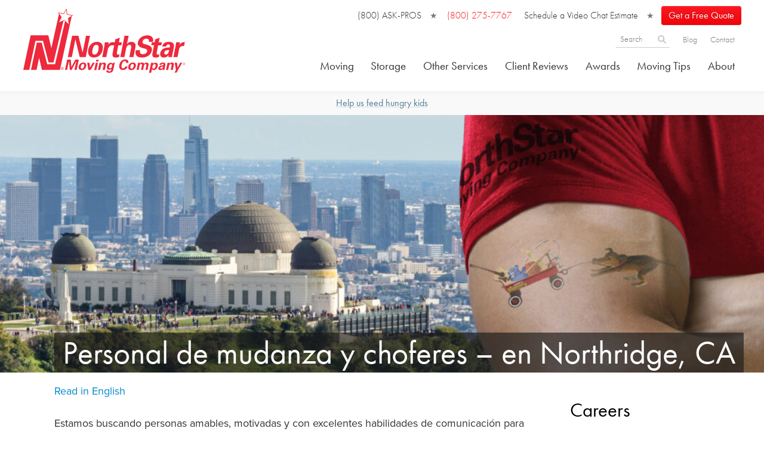

--- FILE ---
content_type: text/html; charset=UTF-8
request_url: https://www.northstarmoving.com/careers/mover-la-ca-sp/
body_size: 13968
content:
<!DOCTYPE html>
<!--[if lt IE 7]> <html class="no-js lt-ie9 lt-ie8 lt-ie7" lang="en"> <![endif]-->
<!--[if IE 7]>    <html class="no-js lt-ie9 lt-ie8" lang="en"> <![endif]-->
<!--[if IE 8]>    <html class="no-js lt-ie9" lang="en"> <![endif]-->
<!--[if gt IE 8]><!--> <html class="no-js" lang="en"> <!--<![endif]-->
<head>
  <meta charset="utf-8">
  <title>Personal de mudanza y choferes - en Northridge, CA | NorthStar Moving Company</title>

  <meta name="viewport" content="width=device-width, initial-scale=1.0, viewport-fit=cover">

  
  <script type='text/javascript'>
    window.sentryOnLoad = function () {
        Sentry.init({
          release: "website@462",
          environment: "production",
          tracesSampleRate: 1.0,
          integrations: [
            Sentry.browserTracingIntegration(),
          ],
          tracePropagationTargets: [
                    "https://www.northstarmoving.com",
                    "https://cdn.northstarmoving.com",
                    //"https://sgtm.northstarmoving.com",
          ]
        });  
    };
  </script>
  <script
      src="https://js.sentry-cdn.com/1bfd032f98a54550b651d1541c4e2f73.min.js"
      crossorigin="anonymous">
  </script>
<script>function readCookie(name){for(var n=name+"=",cookie=document.cookie.split(";"),i=0;i<cookie.length;i++){for(var c=cookie[i];" "==c.charAt(0);)c=c.substring(1,c.length);if(0==c.indexOf(n))return c.substring(n.length,c.length)}return null}function setCookie(name,value,days){var date=new Date;date.setTime(date.getTime()+24*days*60*60*1e3);var expires="; expires="+date.toGMTString(),domain=""+document.location.hostname;0==domain.indexOf("www.")&&(domain=domain.substring(4));document.cookie=name+"="+value+expires+";path=/;domain="+domain}function deleteCookie(name){document.cookie=name+"=; expires=Thu, 01 Jan 1970 00:00:00 GMT;path=/;"}</script>
<script>!function(){for(var cookies=document.cookie?document.cookie.split("; "):[],suffix=decodeURIComponent("_backup"),jar={},backup_cookies=[],i=0;i<cookies.length;i++){var parts=cookies[i].split("="),value=parts.slice(1).join("=");try{var cookie_name=parts[0];jar[decodeURIComponent(cookie_name)]={name:cookie_name,value:value};-1!==cookie_name.indexOf(suffix,cookie_name.length-suffix.length)&&backup_cookies.push(cookie_name)}catch(e){console.error(e)}}for(var j=0;j<backup_cookies.length;j++)try{var backup_cookie_name=backup_cookies[j],backup_cookie=jar[decodeURIComponent(backup_cookie_name)];if(!jar[backup_cookie_name.replace(suffix,"")]){console.log("Restoring",backup_cookie_name,"from backup");setCookie(backup_cookie.name.replace(suffix,""),backup_cookie.value,7)}}catch(e){console.error(e)}}();</script>
<script>!function(){for(var cookie_list=["nsm_referred_by","nsm_analytics_id","gclid","msclkid","fbclid","clkid","adid"],i=0;i<cookie_list.length;i++){var cookie_name=cookie_list[i],cookie_value=readCookie(cookie_name);if(null!=cookie_value){setCookie("_"+cookie_name,cookie_value,90);if(readCookie("_"+cookie_name)==cookie_value){deleteCookie(cookie_name);console.log("Migrated cookie: %s",cookie_name)}else console.error("Unable to migrate cookie: %s",cookie_name)}}}();</script>
<script type='text/javascript'>var nsm_paths = {'js' : '/wp-content/themes/northstarmoving/js'};</script>
  <!-- CallTrackingMetrics JavaScript snippet --><script async src="https://337158.tctm.co/t.js"></script><!-- End of CallTrackingMetrics JavaScript snippet -->
<meta name='robots' content='index, follow, max-image-preview:large, max-snippet:-1, max-video-preview:-1' />
	<style>img:is([sizes="auto" i], [sizes^="auto," i]) { contain-intrinsic-size: 3000px 1500px }</style>
	
<!-- Google Tag Manager for WordPress by gtm4wp.com -->
<script data-cfasync="false" data-pagespeed-no-defer>
	var gtm4wp_datalayer_name = "dataLayer";
	var dataLayer = dataLayer || [];
</script>
<!-- End Google Tag Manager for WordPress by gtm4wp.com -->
	<!-- This site is optimized with the Yoast SEO plugin v26.4 - https://yoast.com/wordpress/plugins/seo/ -->
	<link rel="canonical" href="https://www.northstarmoving.com/careers/mover-la-ca-sp/" />
	<meta property="og:locale" content="en_US" />
	<meta property="og:type" content="article" />
	<meta property="og:title" content="Personal de mudanza y choferes - en Northridge, CA | NorthStar Moving Company" />
	<meta property="og:description" content="Read in EnglishEstamos buscando personas amables, motivadas y con excelentes habilidades de comunicación para formar parte de nuestro equipo. Queremos individuos que sean organizados, detallistas y trabajen bien en equipo. Nuestra compañía NorthStar Moving, ante todo promueve la alta calidad de servicio e invita a personas con esta misma mentalidad a unirse a nuestro equipo. Somos una compañía que ofrece igualdad de oportunidades y la diversidad es nuestro fuerte. ¡Sé parte de nuestro premiado equipo! Hemos ganado diez premios consecutivos por ser el mejor lugar para trabajar. Trabaja con nosotros y descubre por qué. LocalidadNorthridge, CAResponsabilidadesEmpacar, cargar, descargar y apilar cajas y mueblesComunicarse profesionalmente con los clientesOperar equipo de mudanzas Otros deberes relacionados según lo asignado o solicitadoHabilidades requeridasCapaz de levantar y mover muebles y artículos pesadosSaber trabajar en equipoTener una actitud positiva y una sólida ética de trabajoTrabajar bien bajo presiónDispuesto a &hellip; Continued" />
	<meta property="og:url" content="https://www.northstarmoving.com/careers/mover-la-ca-sp/" />
	<meta property="og:site_name" content="NorthStar Moving Company" />
	<meta property="article:publisher" content="https://www.facebook.com/NorthStarMoving" />
	<meta property="article:modified_time" content="2026-01-22T19:56:40+00:00" />
	<meta property="og:image" content="https://cdn.northstarmoving.com/wp-content/uploads/careers-los-angeles-header-scaled.jpg" />
	<meta property="og:image:width" content="2560" />
	<meta property="og:image:height" content="472" />
	<meta property="og:image:type" content="image/jpeg" />
	<meta name="twitter:card" content="summary_large_image" />
	<meta name="twitter:site" content="@northstarmoving" />
	<meta name="twitter:label1" content="Est. reading time" />
	<meta name="twitter:data1" content="3 minutes" />
	<script type="application/ld+json" class="yoast-schema-graph">{"@context":"https://schema.org","@graph":[{"@type":"WebPage","@id":"https://www.northstarmoving.com/careers/mover-la-ca-sp/","url":"https://www.northstarmoving.com/careers/mover-la-ca-sp/","name":"Personal de mudanza y choferes - en Northridge, CA | NorthStar Moving Company","isPartOf":{"@id":"https://www.northstarmoving.com/#website"},"primaryImageOfPage":{"@id":"https://www.northstarmoving.com/careers/mover-la-ca-sp/#primaryimage"},"image":{"@id":"https://www.northstarmoving.com/careers/mover-la-ca-sp/#primaryimage"},"thumbnailUrl":"https://cdn.northstarmoving.com/wp-content/uploads/careers-los-angeles-header-scaled.jpg","datePublished":"2022-04-08T15:55:06+00:00","dateModified":"2026-01-22T19:56:40+00:00","breadcrumb":{"@id":"https://www.northstarmoving.com/careers/mover-la-ca-sp/#breadcrumb"},"inLanguage":"en-US","potentialAction":[{"@type":"ReadAction","target":["https://www.northstarmoving.com/careers/mover-la-ca-sp/"]}]},{"@type":"ImageObject","inLanguage":"en-US","@id":"https://www.northstarmoving.com/careers/mover-la-ca-sp/#primaryimage","url":"https://cdn.northstarmoving.com/wp-content/uploads/careers-los-angeles-header-scaled.jpg","contentUrl":"https://cdn.northstarmoving.com/wp-content/uploads/careers-los-angeles-header-scaled.jpg","width":2560,"height":472},{"@type":"BreadcrumbList","@id":"https://www.northstarmoving.com/careers/mover-la-ca-sp/#breadcrumb","itemListElement":[{"@type":"ListItem","position":1,"name":"Careers","item":"https://www.northstarmoving.com/careers/"},{"@type":"ListItem","position":2,"name":"Personal de mudanza y choferes &#8211; en Northridge, CA"}]},{"@type":"WebSite","@id":"https://www.northstarmoving.com/#website","url":"https://www.northstarmoving.com/","name":"NorthStar Moving Company","description":"Moving Happiness Home","potentialAction":[{"@type":"SearchAction","target":{"@type":"EntryPoint","urlTemplate":"https://www.northstarmoving.com/?s={search_term_string}"},"query-input":{"@type":"PropertyValueSpecification","valueRequired":true,"valueName":"search_term_string"}}],"inLanguage":"en-US"}]}</script>
	<!-- / Yoast SEO plugin. -->


<link rel='dns-prefetch' href='//use.typekit.net' />
<link rel='dns-prefetch' href='//cdn.northstarmoving.com' />
<link rel='dns-prefetch' href='//337158.tctm.co' />
<link rel='dns-prefetch' href='//sgtm.northstarmoving.com' />
<link rel='dns-prefetch' href='//analytics.northstarmoving.com' />
<link rel='preconnect' href='//use.typekit.net' />
<link rel='preconnect' href='//cdn.northstarmoving.com' />
<link rel='preconnect' href='//337158.tctm.co' />
<link rel='preconnect' href='//sgtm.northstarmoving.com' />
<link rel='preconnect' href='//analytics.northstarmoving.com' />
<style type="text/css">
      .singular .entry-header, .page-header {
        background-image: url("https://cdn.northstarmoving.com/wp-content/uploads/careers-los-angeles-header-1170x216.jpg");
      }
  
      @media (min-width: 1170px) {
        .singular .entry-header, .page-header {
          background-image: url("https://cdn.northstarmoving.com/wp-content/uploads/careers-los-angeles-header-1920x354.jpg");
        }
      }
    </style><script type="text/javascript">
/* <![CDATA[ */
window._wpemojiSettings = {"baseUrl":"https:\/\/s.w.org\/images\/core\/emoji\/16.0.1\/72x72\/","ext":".png","svgUrl":false,"svgExt":".svg","source":{"concatemoji":"\/wp-includes\/js\/wp-emoji-release.min.js?ver=6.8.3"}};
/*! This file is auto-generated */
!function(s,n){var o,i,e;function c(e){try{var t={supportTests:e,timestamp:(new Date).valueOf()};sessionStorage.setItem(o,JSON.stringify(t))}catch(e){}}function p(e,t,n){e.clearRect(0,0,e.canvas.width,e.canvas.height),e.fillText(t,0,0);var t=new Uint32Array(e.getImageData(0,0,e.canvas.width,e.canvas.height).data),a=(e.clearRect(0,0,e.canvas.width,e.canvas.height),e.fillText(n,0,0),new Uint32Array(e.getImageData(0,0,e.canvas.width,e.canvas.height).data));return t.every(function(e,t){return e===a[t]})}function u(e,t){e.clearRect(0,0,e.canvas.width,e.canvas.height),e.fillText(t,0,0);for(var n=e.getImageData(16,16,1,1),a=0;a<n.data.length;a++)if(0!==n.data[a])return!1;return!0}function f(e,t,n,a){switch(t){case"flag":return n(e,"\ud83c\udff3\ufe0f\u200d\u26a7\ufe0f","\ud83c\udff3\ufe0f\u200b\u26a7\ufe0f")?!1:!n(e,"\ud83c\udde8\ud83c\uddf6","\ud83c\udde8\u200b\ud83c\uddf6")&&!n(e,"\ud83c\udff4\udb40\udc67\udb40\udc62\udb40\udc65\udb40\udc6e\udb40\udc67\udb40\udc7f","\ud83c\udff4\u200b\udb40\udc67\u200b\udb40\udc62\u200b\udb40\udc65\u200b\udb40\udc6e\u200b\udb40\udc67\u200b\udb40\udc7f");case"emoji":return!a(e,"\ud83e\udedf")}return!1}function g(e,t,n,a){var r="undefined"!=typeof WorkerGlobalScope&&self instanceof WorkerGlobalScope?new OffscreenCanvas(300,150):s.createElement("canvas"),o=r.getContext("2d",{willReadFrequently:!0}),i=(o.textBaseline="top",o.font="600 32px Arial",{});return e.forEach(function(e){i[e]=t(o,e,n,a)}),i}function t(e){var t=s.createElement("script");t.src=e,t.defer=!0,s.head.appendChild(t)}"undefined"!=typeof Promise&&(o="wpEmojiSettingsSupports",i=["flag","emoji"],n.supports={everything:!0,everythingExceptFlag:!0},e=new Promise(function(e){s.addEventListener("DOMContentLoaded",e,{once:!0})}),new Promise(function(t){var n=function(){try{var e=JSON.parse(sessionStorage.getItem(o));if("object"==typeof e&&"number"==typeof e.timestamp&&(new Date).valueOf()<e.timestamp+604800&&"object"==typeof e.supportTests)return e.supportTests}catch(e){}return null}();if(!n){if("undefined"!=typeof Worker&&"undefined"!=typeof OffscreenCanvas&&"undefined"!=typeof URL&&URL.createObjectURL&&"undefined"!=typeof Blob)try{var e="postMessage("+g.toString()+"("+[JSON.stringify(i),f.toString(),p.toString(),u.toString()].join(",")+"));",a=new Blob([e],{type:"text/javascript"}),r=new Worker(URL.createObjectURL(a),{name:"wpTestEmojiSupports"});return void(r.onmessage=function(e){c(n=e.data),r.terminate(),t(n)})}catch(e){}c(n=g(i,f,p,u))}t(n)}).then(function(e){for(var t in e)n.supports[t]=e[t],n.supports.everything=n.supports.everything&&n.supports[t],"flag"!==t&&(n.supports.everythingExceptFlag=n.supports.everythingExceptFlag&&n.supports[t]);n.supports.everythingExceptFlag=n.supports.everythingExceptFlag&&!n.supports.flag,n.DOMReady=!1,n.readyCallback=function(){n.DOMReady=!0}}).then(function(){return e}).then(function(){var e;n.supports.everything||(n.readyCallback(),(e=n.source||{}).concatemoji?t(e.concatemoji):e.wpemoji&&e.twemoji&&(t(e.twemoji),t(e.wpemoji)))}))}((window,document),window._wpemojiSettings);
/* ]]> */
</script>
<style id='wp-emoji-styles-inline-css' type='text/css'>

	img.wp-smiley, img.emoji {
		display: inline !important;
		border: none !important;
		box-shadow: none !important;
		height: 1em !important;
		width: 1em !important;
		margin: 0 0.07em !important;
		vertical-align: -0.1em !important;
		background: none !important;
		padding: 0 !important;
	}
</style>
<style id='classic-theme-styles-inline-css' type='text/css'>
/*! This file is auto-generated */
.wp-block-button__link{color:#fff;background-color:#32373c;border-radius:9999px;box-shadow:none;text-decoration:none;padding:calc(.667em + 2px) calc(1.333em + 2px);font-size:1.125em}.wp-block-file__button{background:#32373c;color:#fff;text-decoration:none}
</style>
<link rel='stylesheet' id='bootstrap-custom-css' href='https://cdn.northstarmoving.com/wp-content/themes/northstarmoving/css/bootstrap-custom.css?ver=1.0.4' type='text/css' media='all' />
<link rel='stylesheet' id='custom-style-css' href='https://cdn.northstarmoving.com/wp-content/themes/northstarmoving/css/screen.css?ver=1.0.25' type='text/css' media='all' />
<link rel='stylesheet' id='custom-style-2-css' href='https://cdn.northstarmoving.com/wp-content/themes/northstarmoving/css/screen-2.css?ver=1.0.8' type='text/css' media='all' />
<link rel='stylesheet' id='typekit-css' href='https://use.typekit.net/nkd2wky.css' type='text/css' media='all' />
<script type="text/javascript" src="https://cdn.northstarmoving.com/wp-includes/js/jquery/jquery.min.js?ver=3.7.1" id="jquery-core-js"></script>
<script type="text/javascript" src="https://cdn.northstarmoving.com/wp-includes/js/jquery/jquery-migrate.min.js?ver=3.4.1" id="jquery-migrate-js"></script>
<!-- Microsoft Ads UET tag tracking code --><script>(function(w,d,t,r,u){var f,n,i;w[u]=w[u]||[],f=function(){var o={ti:"137004153"};o.q=w[u],w[u]=new UET(o),w[u].push("pageLoad")},n=d.createElement(t),n.src=r,n.async=1,n.onload=n.onreadystatechange=function(){var s=this.readyState;s&&s!=="loaded"&&s!=="complete"||(f(),n.onload=n.onreadystatechange=null)},i=d.getElementsByTagName(t)[0],i.parentNode.insertBefore(n,i)})(window,document,"script","//bat.bing.com/bat.js","uetq");</script><!-- End Microsoft Ads UET tag tracking code -->
<link rel="https://api.w.org/" href="https://www.northstarmoving.com/wp-json/" /><link rel="alternate" title="JSON" type="application/json" href="https://www.northstarmoving.com/wp-json/wp/v2/pages/38690" /><link rel="alternate" title="oEmbed (JSON)" type="application/json+oembed" href="https://www.northstarmoving.com/wp-json/oembed/1.0/embed?url=https%3A%2F%2Fwww.northstarmoving.com%2Fcareers%2Fmover-la-ca-sp%2F" />
<link rel="alternate" title="oEmbed (XML)" type="text/xml+oembed" href="https://www.northstarmoving.com/wp-json/oembed/1.0/embed?url=https%3A%2F%2Fwww.northstarmoving.com%2Fcareers%2Fmover-la-ca-sp%2F&#038;format=xml" />

<!-- Google Tag Manager for WordPress by gtm4wp.com -->
<!-- GTM Container placement set to automatic -->
<script data-cfasync="false" data-pagespeed-no-defer type="text/javascript">
	var dataLayer_content = {"siteID":0,"siteName":"","pagePostType":"page","pagePostType2":"single-page","postID":38690,"debugMode":false};
	dataLayer.push( dataLayer_content );
</script>
      <!-- Data Layer -->
      <script>
      window.dataLayer = window.dataLayer || [];
      dataLayer.push([]);
      </script>
      <!-- END Data Layer -->
<script data-cfasync="false" data-pagespeed-no-defer type="text/javascript">
(function(w,d,s,l,i){w[l]=w[l]||[];w[l].push({'gtm.start':
new Date().getTime(),event:'gtm.js'});var f=d.getElementsByTagName(s)[0],
j=d.createElement(s),dl=l!='dataLayer'?'&l='+l:'';j.async=true;j.src=
'//sgtm.northstarmoving.com/gtm.js?id='+i+dl;f.parentNode.insertBefore(j,f);
})(window,document,'script','dataLayer','GTM-PVZGCL7');
</script>
<!-- End Google Tag Manager for WordPress by gtm4wp.com --><!-- Facebook Pixel Code -->
      <script>
        !function(f,b,e,v,n,t,s)
        {if(f.fbq)return;n=f.fbq=function(){n.callMethod?
        n.callMethod.apply(n,arguments):n.queue.push(arguments)};
        if(!f._fbq)f._fbq=n;n.push=n;n.loaded=!0;n.version='2.0';
        n.queue=[];t=b.createElement(e);t.async=!0;
        t.src=v;s=b.getElementsByTagName(e)[0];
        s.parentNode.insertBefore(t,s)}(window, document,'script',
        'https://connect.facebook.net/en_US/fbevents.js');
        fbq('init', '1537194533330980');
        fbq('track', 'PageView');
      </script>
      <!-- End Facebook Pixel Code -->
<!--[if lt IE 9]><script type="text/javascript" src="https://cdn.northstarmoving.com/wp-content/themes/northstarmoving/js/respond.min.js"></script><![endif]-->
<!-- Start of Matomo snippet -->
      <script>
        var _paq = window._paq = window._paq || [];
        /* tracker methods like "setCustomDimension" should be called before "trackPageView" */
        _paq.push(['trackPageView']);
        _paq.push(['enableLinkTracking']);
        (function() {
          var u="https://analytics.northstarmoving.com/";
          _paq.push(['setTrackerUrl', u+'matomo.php']);
          _paq.push(['setSiteId', '1']);
          var d=document, g=d.createElement('script'), s=d.getElementsByTagName('script')[0];
          g.async=true; g.src=u+'matomo.js'; s.parentNode.insertBefore(g,s);
        })();
      </script>
      <!-- End of Matomo snippet -->

    <!--[if lt IE 9]>
        <script src="https://cdnjs.cloudflare.com/ajax/libs/html5shiv/3.7.3/html5shiv.min.js" integrity="sha512-UDJtJXfzfsiPPgnI5S1000FPLBHMhvzAMX15I+qG2E2OAzC9P1JzUwJOfnypXiOH7MRPaqzhPbBGDNNj7zBfoA==" crossorigin="anonymous" referrerpolicy="no-referrer"></script>
    <![endif]-->
</head>

<body class="wp-singular page-template-default page page-id-38690 page-child parent-pageid-29149 wp-theme-roots wp-child-theme-northstarmoving top-navbar page-mover-la-ca-sp singular sidebar-menu-with-icons">

<!-- GTM Container placement set to automatic -->
<!-- Google Tag Manager (noscript) -->
				<noscript><iframe src="https://sgtm.northstarmoving.com/ns.html?id=GTM-PVZGCL7" height="0" width="0" style="display:none;visibility:hidden" aria-hidden="true"></iframe></noscript>
<!-- End Google Tag Manager (noscript) -->
<!--[if lt IE 9]>
    <p class="alert alert-block alert-error">You are using an <strong>outdated</strong> browser. Please <a href="https://browsehappy.com/">upgrade your browser</a>.</p>
<![endif]-->

    <header id="branding" class="navbar navbar-fixed-top" role="banner">
        <div class="navbar-inner">
      <div class="container">
        <div class="mobile-row">
          <a class="brand main-brand-logo" href="https://www.northstarmoving.com/" title="NorthStar Moving Company®">
            <img src="https://cdn.northstarmoving.com/wp-content/themes/northstarmoving/img/logo.svg" alt="NorthStar Moving Company®" height="120" width="275" class="brand-logo" onerror="this.src='https://cdn.northstarmoving.com/wp-content/themes/northstarmoving/img/logo.png'; this.onerror=null;" loading="eager" fetchpriority="high">
          </a>

          <div id="header-right-mobile" class="pull-right">
            <a href="tel:18002757767" id="header-tablet-call-btn" class="tel header-right-call-us pull-right visible-tablet">
                <img src="https://cdn.northstarmoving.com/wp-content/themes/northstarmoving/img/fa/phone.svg" width="27" height="27" alt="Phone icon" class="fa-icon fa-phone nsm-icon-phone">
                Call Us
            </a>
            <a href="https://www.northstarmoving.com/quote/" class="header-right-free-quote pull-right">
                <img src="https://cdn.northstarmoving.com/wp-content/themes/northstarmoving/img/icon-truck.svg" width="56" height="27" alt="Moving Truck Icon" class="nsm-icon-truck">
                Free Quote
            </a>
            <a data-toggle="collapse" data-target=".nav-collapse" href="#branding" class="header-right-mobile-menu pull-right">
                <img src="https://cdn.northstarmoving.com/wp-content/themes/northstarmoving/img/fa/bars.svg" width="27" height="27" alt="Menu Icon" class="fa-icon fa-bars">
                Menu
            </a>
          </div>
        </div>

        <div id="header-right">
						<div class="textwidget">	<div id="contact-info" class="hidden-navbar">
		<a href="tel:18002757767" id="header-vanity-phone-number" class="tel star-after">(800) ASK-PROS</a>
		<a href="tel:18002757767" id="header-phone-number" class="tel"><strong>(800) 275-7767</strong></a>
		<a href="/schedule-a-video-chat-estimate/" class="star-after before-button">Schedule a Video Chat Estimate</a>
		<a href="/quote/#quote" class="btn btn-primary" data-toggle="modal">Get a Free Quote</a>
	</div></div>
			
			<ul id="menu-secondary-menu" class="menu nav nav-pills pull-right hidden-navbar">
<li id="menu-item-15579" class="hidden-phone menu-item menu-item-type-custom menu-item-object-custom menu-item-15579 menu-icon-mobile-blog"><a href="/blog/">Blog</a></li>
<li id="menu-item-892" class="hidden-phone menu-item menu-item-type-post_type menu-item-object-page menu-item-892 menu-icon-mobile-contact"><a href="/contact/">Contact</a></li>
</ul>	</div>
        <nav id="access" role="navigation" class="nav-collapse">
          <h3 class="assistive-text">Main menu</h3>
          <div class="skip-link"><a class="assistive-text" href="#content" title="Skip to primary content">Skip to primary content</a></div>

          <form id="searchform" class="form-search" action="https://www.northstarmoving.com/">
	<fieldset>
		<div class="control-group">
			<div class="controls">
				<div class="input-append input-append-full-width">
					<input type="text" name="s" value="" class="search-query" placeholder="Search" aria-label="Search" size="16">
					<button class="btn" type="submit" aria-label="Search"><img src="https://cdn.northstarmoving.com/wp-content/themes/northstarmoving/img/fa/magnifying-glass.svg" class="fa-icon fa-magnifying-glass" width="14" height="14" alt="Magnifying glass icon"></button>
				</div>
			</div>
		</div>
	</fieldset>
</form>        
          <ul id="menu-main-menu" class="nav"><li class="menu-moving dropdown menu-icon-mobile-moving"><a href="/moving/" class="dropdown-toggle">Moving <b class="caret"></b></a>
<ul class="dropdown-menu">
	<li class="menu-local-moves"><a href="/moving/local-moves/">Local Moves</a></li>
	<li class="menu-long-distance-moves"><a href="/moving/long-distance-moves/">Long Distance Moves</a></li>
	<li class="menu-international-moves"><a href="/moving/international-moves/">International Moves</a></li>
	<li class="menu-office-moves"><a href="/moving/office-moves/">Office Moves</a></li>
	<li class="menu-celebrity-moves"><a href="/moving/celebrity-moves/">Celebrity Moves</a></li>
	<li class="menu-production-moves"><a href="/moving/production-moves/">Production Moves</a></li>
</ul>
</li>
<li class="menu-storage dropdown menu-icon-mobile-storage"><a href="/storage/" class="dropdown-toggle">Storage <b class="caret"></b></a>
<ul class="dropdown-menu">
	<li class="menu-personal-storage"><a href="/storage/personal/">Personal Storage</a></li>
	<li class="menu-commercial-storage"><a href="/storage/commercial/">Commercial Storage</a></li>
</ul>
</li>
<li class="menu-other-services dropdown menu-icon-mobile-other-services"><a href="/other-services/" class="dropdown-toggle">Other Services <b class="caret"></b></a>
<ul class="dropdown-menu">
	<li class="menu-luxury-packages"><a href="/other-services/luxury-packages/">Luxury Packages</a></li>
	<li class="menu-packing-unpacking"><a href="/other-services/packing-unpacking/">Packing &#038; Unpacking</a></li>
	<li class="menu-art-piano-moving"><a href="/other-services/art-and-piano-moving/">Art &#038; Piano Moving</a></li>
	<li class="menu-boxes-and-supplies"><a href="/other-services/boxes-and-supplies/">Boxes and Supplies</a></li>
</ul>
</li>
<li class="menu-client-reviews dropdown menu-icon-mobile-client-reviews"><a href="/client-reviews/" class="dropdown-toggle">Client Reviews <b class="caret"></b></a>
<ul class="dropdown-menu">
	<li class="menu-video-testimonials"><a href="/client-reviews/video-testimonials/">Video Testimonials</a></li>
	<li class="menu-recommendation-letters"><a href="/client-reviews/recommendation-letters/">Recommendation Letters</a></li>
	<li class="menu-social-media-reviews"><a href="/client-reviews/social-media-reviews/">Social Media Reviews</a></li>
</ul>
</li>
<li class="menu-awards menu-icon-mobile-awards"><a href="/awards/">Awards</a></li>
<li class="menu-moving-tips dropdown menu-icon-mobile-moving-tips"><a href="/moving-tips/" class="dropdown-toggle">Moving Tips <b class="caret"></b></a>
<ul class="dropdown-menu">
	<li class="menu-moving-how-to"><a href="/moving-tips/moving-howto/">Moving How To</a></li>
	<li class="menu-packing-tips"><a href="/moving-tips/packing-tips/">Packing Tips</a></li>
	<li class="menu-insurance"><a href="/moving-tips/insurance/">Insurance</a></li>
	<li class="menu-rules-regulations"><a href="/moving-tips/rules-regulations/">Rules &#038; Regulations</a></li>
	<li class="menu-faq"><a href="/moving-tips/faq/">FAQ</a></li>
</ul>
</li>
<li class="menu-about dropdown menu-icon-mobile-about"><a href="/about/" class="dropdown-toggle">About <b class="caret"></b></a>
<ul class="dropdown-menu">
	<li class="menu-company-info"><a href="/about/company-info/">Company Info</a></li>
	<li class="menu-locations"><a href="/locations/">Locations</a></li>
	<li class="menu-press"><a href="/about/press/">Press</a></li>
	<li class="menu-community"><a href="/about/community/">Community</a></li>
	<li class="menu-going-green"><a href="/about/going-green/">Going Green</a></li>
	<li class="menu-blog"><a href="/blog/">Blog</a></li>
	<li class="menu-franchise-opportunities"><a href="/about/franchise-opportunities/">Franchise Opportunities</a></li>
</ul>
</li>
</ul>        </nav>

        <a id="btn-phone" class="visible-phone btn btn-block btn-inverse btn-large tel" href="tel:18002757767"><img src="https://cdn.northstarmoving.com/wp-content/themes/northstarmoving/img/fa/phone.svg" class="fa-icon fa-phone" width="24" height="30" alt="Phone icon"> (800) ASK-PROS</a>

      </div>
    </div>   
  </header>
  <div id="alert-banner" class="alert alert-block alert-error alert-warning">
        <a href="https://www.northstarmoving.com/about/community/lets-send-hunger-packing-2025/">Help us feed hungry kids</a>
  </div>
  
    <div id="main" class="container-fluid alert-banner-visible" role="document">
    <div class="row-fluid"><div class="container">
  <div class="wrapper row-fluid">
		<div id="primary" class="span9">
				<div id="content" role="main">
									  <article class="post-38690 page type-page status-publish has-post-thumbnail hentry" id="post-38690">
      <header class="entry-header">
      <div class="container">
        <h1 class="entry-title">Personal de mudanza y choferes &#8211; en Northridge, CA</h1>
      </div>
          </header>
        <div class="entry-content">
      <p style="text-align: left;"><a href="https://www.northstarmoving.com/careers/mover-la-ca/">Read in English</a></p><p><span style="font-weight: 400;">Estamos buscando personas amables, motivadas y con excelentes habilidades de comunicación para formar parte de nuestro equipo. Queremos individuos que sean organizados, detallistas y trabajen bien en equipo. Nuestra compañía NorthStar Moving, ante todo promueve la alta calidad de servicio e invita a personas con esta misma mentalidad a unirse a nuestro equipo. Somos una compañía que ofrece igualdad de oportunidades y la diversidad es nuestro fuerte. </span></p><p><span style="font-weight: 400;">¡Sé parte de nuestro premiado equipo! Hemos ganado diez </span><a href="https://www.northstarmoving.com/awards/"><span style="font-weight: 400;">premios</span></a><span style="font-weight: 400;"> consecutivos por ser el mejor lugar para trabajar. Trabaja con nosotros y descubre por qué. </span></p><h4>Localidad</h4><p><span style="font-weight: 400;">Northridge, CA</span></p><h4><span style="font-weight: 400;">Responsabilidades</span></h4><ul><li style="font-weight: 400;" aria-level="1"><span style="font-weight: 400;">Empacar, cargar, descargar y apilar cajas y muebles</span></li><li style="font-weight: 400;" aria-level="1"><span style="font-weight: 400;">Comunicarse profesionalmente con los clientes</span></li><li style="font-weight: 400;" aria-level="1"><span style="font-weight: 400;">Operar equipo de mudanzas </span></li><li style="font-weight: 400;" aria-level="1"><span style="font-weight: 400;">Otros deberes relacionados según lo asignado o solicitado</span></li></ul><h4><span style="font-weight: 400;">Habilidades requeridas</span></h4><ul><li style="font-weight: 400;" aria-level="1"><span style="font-weight: 400;">Capaz de levantar y mover muebles y artículos pesados</span></li><li style="font-weight: 400;" aria-level="1"><span style="font-weight: 400;">Saber trabajar en equipo</span></li><li style="font-weight: 400;" aria-level="1"><span style="font-weight: 400;">Tener una actitud positiva y una sólida ética de trabajo</span></li><li style="font-weight: 400;" aria-level="1"><span style="font-weight: 400;">Trabajar bien bajo presión</span></li><li style="font-weight: 400;" aria-level="1"><span style="font-weight: 400;">Dispuesto a trabajar en cualquier clima</span></li><li style="font-weight: 400;" aria-level="1"><span style="font-weight: 400;">Ser detallista </span></li><li style="font-weight: 400;" aria-level="1"><span style="font-weight: 400;">Tener buenas habilidades de comunicación y saber escuchar</span></li><li style="font-weight: 400;" aria-level="1"><span style="font-weight: 400;">Dedicado a dar un excelente servicio al cliente: nuestros clientes confían sus posesiones en tus manos, y por eso queremos brindarles la mejor experiencia -fácil y libre de estrés- al ser cuidadosos con sus artículos </span></li><li style="font-weight: 400;" aria-level="1"><span style="font-weight: 400;">18 años de edad o más (debido a restricciones de seguro)</span></li><li style="font-weight: 400;" aria-level="1"><span style="font-weight: 400;">Ser capaz de llegar al trabajo de forma independiente, incluso en horas de la madrugada</span></li></ul><h4><span style="font-weight: 400;">Requisitos para el puesto de chofer </span></h4><ul><li style="font-weight: 400;" aria-level="1"><span style="font-weight: 400;">3 años de experiencia mínima de manejo (clase C para automóviles está bien)</span></li><li style="font-weight: 400;" aria-level="1"><span style="font-weight: 400;">Ser capaz de operar vehículos</span></li><li style="font-weight: 400;" aria-level="1"><span style="font-weight: 400;">Historial de manejo limpio</span></li></ul><h4><span style="font-weight: 400;">Detalles Adicionales</span></h4><ul><li style="font-weight: 400;" aria-level="1"><span style="font-weight: 400;">Tiempo completo o parcial</span></li><li style="font-weight: 400;" aria-level="1"><span style="font-weight: 400;">Gana pago por horas extras (tiempo y medio o tiempo doble cuando aplica)</span></li><li style="font-weight: 400;" aria-level="1"><span style="font-weight: 400;">Gana propinas</span></li><li style="font-weight: 400;" aria-level="1"><span style="font-weight: 400;">Tendrás cobertura de Seguro Médico</span></li><li style="font-weight: 400;" aria-level="1"><span style="font-weight: 400;">Planifica para tu futuro con un plan de 401K igualado por la compañía</span></li><li style="font-weight: 400;" aria-level="1"><span style="font-weight: 400;">Atiende a clientes de alto rango</span></li><li style="font-weight: 400;" aria-level="1"><span style="font-weight: 400;">Obtén una carrera legítima, una que te ayude a establecer buen crédito</span></li><li style="font-weight: 400;" aria-level="1"><span style="font-weight: 400;">Ten la oportunidad de ser promovido desde dentro de la compañía</span></li><li style="font-weight: 400;" aria-level="1"><span style="font-weight: 400;">Trabaja para una empresa familiar que es ecológica y dedicada a la comunidad</span></li><li style="font-weight: 400;" aria-level="1"><span style="font-weight: 400;">Trabaja para una empresa con mucha demanda</span></li><li style="font-weight: 400;" aria-level="1"><span style="font-weight: 400;">Contratamos en base a una buena actitud y luego te enseñamos las habilidades que necesitas para desempeñar bien tu trabajo</span></li></ul><h4><span style="font-weight: 400;">Para solicitar</span></h4><p><b>Teléfono</b><br />Llama o envía un texto<span style="font-weight: 400;"> a</span> <span style="font-weight: 400;">(818) 975-2735</span></p><b>Envía un correo electrónico a </b><br /><span style="font-weight: 400;">IWannaBeAMover@NorthStarMoving.com</span><p><span style="font-weight: 400;">Pon en el espacio del título: </span><span style="font-weight: 400;">“Careers – Mover – Northridge”</span></p><p><b>Visita la oficina en persona:</b><br /><span style="font-weight: 400;">19401 Business Center Dr</span><br /><span style="font-weight: 400;">Northridge, CA 91324</span></p><p><br /><span style="font-weight: 400;">Cuéntanos cómo supiste de esta oportunidad </span></p><p><br /><b>Horario:</b><br /><span style="font-weight: 400;">Lunes – Sábado 9:00am – 5:00pm</span></p>    </div><!-- .entry-content -->
        <footer class="entry-meta">
          </footer><!-- .entry-meta -->
          </article>
					</div>
			</div>
			<div id="secondary" class="span3 widget-area" role="complementary">
							  <aside id="shailan-subpages-widget-2" class="widget-1 widget-first widget shailan-subpages-widget">						<h3 class="widget-title">Careers</h3>
					<div id="shailan-subpages-2">
						<ul class="subpages">
							<li class="page_item page-item-31668 menu-icon-commercial-moving-onsite-estimator-ca"><a href="/careers/commercial-moving-onsite-estimator-ca/" title="Commercial Moving Onsite Estimator – in Northridge, CA" rel="">Commercial Moving Onsite Estimator – in Northridge, CA</a></li>
<li class="page_item page-item-29161 menu-icon-mover-la-ca"><a href="/careers/mover-la-ca/" title="Movers &#038; Drivers &#8211; in Northridge, CA" rel="">Movers & Drivers - in Northridge, CA</a></li>
<li class="page_item page-item-29346 menu-icon-mover-san-francisco"><a href="/careers/mover-san-francisco/" title="Movers &#038; Drivers &#8211; in San Leandro, CA" rel="">Movers & Drivers - in San Leandro, CA</a></li>
<li class="page_item page-item-38646 menu-icon-movers-drivers-in-austin-tx"><a href="/careers/movers-drivers-in-austin-tx/" title="Movers &#038; Drivers – in Austin, TX" rel="">Movers & Drivers – in Austin, TX</a></li>
<li class="page_item page-item-37620 menu-icon-movers-drivers-in-phoenix-az"><a href="/careers/movers-drivers-in-phoenix-az/" title="Movers &#038; Drivers – in Phoenix, AZ" rel="">Movers & Drivers – in Phoenix, AZ</a></li>
<li class="page_item page-item-38693 menu-icon-movers-drivers-in-austin-tx-sp"><a href="/careers/movers-drivers-in-austin-tx-sp/" title="Personal de mudanza y choferes &#8211; en Austin, TX" rel="">Personal de mudanza y choferes - en Austin, TX</a></li>
<li class="page_item page-item-38690 current_page_item menu-icon-mover-la-ca-sp"><a href="/careers/mover-la-ca-sp/" title="Personal de mudanza y choferes &#8211; en Northridge, CA" rel="">Personal de mudanza y choferes - en Northridge, CA</a></li>
<li class="page_item page-item-38695 menu-icon-movers-drivers-in-phoenix-az-sp"><a href="/careers/movers-drivers-in-phoenix-az-sp/" title="Personal de mudanza y choferes &#8211; en Phoenix, CA" rel="">Personal de mudanza y choferes - en Phoenix, CA</a></li>
<li class="page_item page-item-38697 menu-icon-mover-san-francisco-sp"><a href="/careers/mover-san-francisco-sp/" title="Personal de mudanza y choferes &#8211; en San Leandro, CA" rel="">Personal de mudanza y choferes - en San Leandro, CA</a></li>
						</ul>
					</div>

					  </aside>					</div>
	</div>
    </div></div>
    </div><!-- /#wrap -->

    <footer id="colophon" role="contentinfo" class="row-fluid b4">
        <div class="container-b4">
                        <div id="supplementary" class="row-b4">
		<div id="first" class="widget-area col-md-6 col-lg-3 order-0 order-md-0 order-lg-0" role="complementary">
		<aside id="text-4" class="widget-1 widget-first widget widget_text"><h3 class="widget-title">About NorthStar Moving</h3>			<div class="textwidget"><p>Founded in 1994, Los Angeles based NorthStar Moving provides award winning local, long distance and international moving services and full service storage.</p>
<p id="footer-licences"><a title="US DOT 1836576" href="http://li-public.fmcsa.dot.gov/LIVIEW/pkg_carrquery.prc_getdetail?pv_apcant_id=582990&amp;pv_vpath=LIVIEW">US DOT 1836576</a><br />
<a title="ICC MC-665757" href="http://li-public.fmcsa.dot.gov/LIVIEW/pkg_carrquery.prc_getdetail?pv_apcant_id=582990&amp;pv_vpath=LIVIEW">MC-665757</a><br />
<a title="CAL T-182466" href="https://search.dca.ca.gov/hhm_search">CAL T-182466</a><br />
<a title="FMC 03452F" href="https://www2.fmc.gov/oti/FF.aspx">FMC 03452F</a></p>
</div>
		</aside>	</div><!-- #first .widget-area -->
	
		<div id="second" class="widget-area col-md-12 col-lg-6 order-2 order-md-2 order-lg-1 text-center" role="complementary">
		<aside id="text-5" class="widget-1 widget-first widget widget_text">			<div class="textwidget"><a href="https://www.northstarmoving.com/about/going-green/#biodiesel" class="biodiesel-logo">
    <img loading="lazy" decoding="async" src="https://cdn.northstarmoving.com/wp-content/themes/northstarmoving/img/footer/biodiesel.svg" alt="Biodiesel"
        width="172" height="66">
</a>
<div id="footer-social" class="flex-center">
    <a href="https://www.facebook.com/NorthStarMoving"><img loading="lazy" decoding="async" alt="Facebook Logo"
            height="50" width="50" src="https://cdn.northstarmoving.com/wp-content/themes/northstarmoving/img/social/facebook.svg"></a>
    <a href="https://www.instagram.com/northstarmoving/"><img loading="lazy" decoding="async" alt="Instagram Logo"
            height="50" width="50" src="https://cdn.northstarmoving.com/wp-content/themes/northstarmoving/img/social/instagram.svg"></a>
    <a href="https://www.youtube.com/user/northstarmoving"><img loading="lazy" decoding="async" alt="YouTube Logo"
            height="50" width="50" src="https://cdn.northstarmoving.com/wp-content/themes/northstarmoving/img/social/youtube.svg"></a>
    <a href="https://www.pinterest.com/northstarmoving/"><img loading="lazy" decoding="async" alt="Pinterest Logo"
            height="50" width="50" src="https://cdn.northstarmoving.com/wp-content/themes/northstarmoving/img/social/pinterest.svg"></a>
    <a href="https://www.northstarmoving.com/blog/"><img loading="lazy" decoding="async" alt="Blog Logo" height="50"
            width="50" src="https://cdn.northstarmoving.com/wp-content/themes/northstarmoving/img/social/blog.svg"></a>
    <a href="https://www.yelp.com/biz/northstar-moving-company-chatsworth-2"><img loading="lazy" decoding="async"
            alt="Yelp Logo" height="50" width="50" src="https://cdn.northstarmoving.com/wp-content/themes/northstarmoving/img/social/yelp.svg"></a>
</div>

<div id="footer-phone">
    <ul class="footer-menu">
        <li><a href="tel:18002757767" id="footer-center-phone-number" class="tel">(800) 275-7767</a></li>
        <li><a href="tel:18002757767" id="footer-center-vanity-phone-number" class="tel">(800) ASK-PROS</a></li>
    </ul>
</div>
</div>
		</aside>	</div><!-- #second .widget-area -->
	
		<div id="third" class="widget-area col-md-6 col-lg-3 order-1 order-md-1 order-lg-2" role="complementary">
		<aside id="text-6" class="widget-1 widget-first widget widget_text">			<div class="textwidget"><div class="tabbable tabs-below">
    <div class="tab-content">
        <div class="tab-pane active" id="A">
            <h3>NorthStar Moving Headquarters</h3>
            <address itemscope="" itemtype="http://schema.org/PostalAddress">
                <span itemprop="streetAddress">19401 Business Center Dr</span><br><span
                    itemprop="addressLocality">Northridge</span>, <span itemprop="addressRegion">CA</span> <span
                    itemprop="postalCode">91324</span><br>
                <img src="https://cdn.northstarmoving.com/wp-content/themes/northstarmoving/img/fa/phone.svg" width="27" height="27" alt="Phone icon"
                    class="fa-icon fa-phone"> <span itemprop="telephone"><a href="tel:18002757767" id="footer-right-phone-number" class="tel"
                        data-vars-ga-action="tel:(800) 275-7767" data-vars-ga-label="(800) 275-7767">(800)
                        275-7767</a></span><br>
                <img src="https://cdn.northstarmoving.com/wp-content/themes/northstarmoving/img/fa/envelope-regular.svg" width="27" height="27"
                    alt="Phone icon" class="fa-icon fa-envelope"> <span itemprop="email">info@NorthStarMoving.com</span>
            </address>
            <a href="#" id="footer-recently-moved" data-toggle="popover" data-placement="top" data-trigger="hover focus"
                title="We used to be at 20401 Prairie Street, Chatsworth, CA 91311">We
                recently
                moved <img src="https://cdn.northstarmoving.com/wp-content/themes/northstarmoving/img/fa/circle-info.svg" width="27" height="27"
                    alt="Circle info icon" class="fa-icon fa-circle-info"></a>
        </div>
        <div class="tab-pane" id="B">
            <h3>NorthStar Moving Los Angeles</h3>
            <address itemscope="" itemtype="http://schema.org/PostalAddress">
                <span itemprop="streetAddress">835 Wilshire Blvd<br>Suite 516</span><br><span itemprop="addressLocality">Los Angeles</span>,
                <span itemprop="addressRegion">CA</span> <span itemprop="postalCode">90017</span><br>
                <img src="https://cdn.northstarmoving.com/wp-content/themes/northstarmoving/img/fa/phone.svg" width="27" height="27" alt="Phone icon"
                    class="fa-icon fa-phone"> <span itemprop="telephone">(213)
                    622-7767</span><br>
            </address>
        </div>
        <div class="tab-pane" id="C">
            <h3>NorthStar Moving San Francisco</h3>
            <address itemscope="" itemtype="http://schema.org/PostalAddress">
                <span itemprop="streetAddress">One Bush Plaza<br>Suite B-182</span><br><span
                    itemprop="addressLocality">San Francisco</span>, <span itemprop="addressRegion">CA</span> <span
                    itemprop="postalCode">94104</span><br>
            </address>
        </div>
    </div>
    <ul class="nav nav-tabs">
        <li class="active"><a href="#A" data-toggle="tab">Headquarters</a></li>
        <li class=""><a href="#B" data-toggle="tab">Los Angeles</a></li>
        <li class=""><a href="#C" data-toggle="tab">San Francisco</a></li>
    </ul>
</div></div>
		</aside>	</div><!-- #third .widget-area -->
	</div><!-- #supplementary -->                		<div id="custom_html-2" class="widget_text widget-1 widget-first widget widget_custom_html"><div class="textwidget custom-html-widget"><div class="row-b4">
	<div class="col-md-6 col-lg-3 order-lg-0">
		<a href="https://www.northstarmoving.com/about/franchise-opportunities/"
			class="visible-desktop btn btn-block btn-outline">Franchise Opportunities</a>
	</div>
	<div class="col-md-12 order-md-3 order-lg-1 col-lg-6">
		<div id="footer-locations" class="flex-center">
			<ul class="footer-menu">
				<li><a href="https://www.northstarmoving.com/locations/los-angeles/">Los Angeles</a></li>
				<li><a href="https://www.northstarmoving.com/locations/san-francisco/">San Francisco</a>
				</li>
				<li><a href="https://www.northstarmoving.com/locations/newport-beach/">Newport Beach</a>
				</li>
				<li><a href="https://www.northstarmoving.com/locations/phoenix/">Phoenix</a></li>
				<li><a href="https://www.northstarmoving.com/locations/austin/">Austin</a></li>
			</ul>
		</div>
	</div>
	<div class="col-md-6 col-lg-3 order-lg-2">
		<a href="https://www.northstarmoving.com/locations/"
			class="visible-desktop btn btn-block btn-outline">Locations</a>
	</div>
</div>

<div id="footer-associations" class="row-b4">
	<div class="associations-list col-md-12">
		<a href="https://www.bbb.org/us/ca/northridge/profile/moving-companies/northstar-moving-company-1216-13019167"
			target="_blank" rel="noopener"><img loading="lazy" decoding="async"
				src="https://cdn.northstarmoving.com/wp-content/themes/northstarmoving/img/reviews-bbb.svg" width="101" height="44"
				alt="Better Business Bureau"></a>
		<a href="https://www.atabusinesssolutions.com/MemberDirectory/ProMoverMembershipDirectory/MemberDetails/00442212"
			target="_blank" rel="noopener"><img loading="lazy" decoding="async"
				src="https://cdn.northstarmoving.com/wp-content/themes/northstarmoving/img/footer/moving-storage-conference.svg" width="110" height="27"
				alt="American Trucking Associations - Moving & Storage Conference"></a>
		<a href="https://www.atabusinesssolutions.com/MemberDirectory/ProMoverMembershipDirectory/MemberDetails/00442212"
			target="_blank" rel="noopener"><img loading="lazy" decoding="async"
				src="https://cdn.northstarmoving.com/wp-content/themes/northstarmoving/img/footer/promover.svg" width="44" height="44" alt="ProMover"></a>
		<a href="http://directory.thecmsa.org/directory/mover/mover_member_alpha.asp?Company=n#:~:text=Company%3A-,NorthStar%20Moving%20Company,-Email%3A"
			target="_blank" rel="noopener"><img loading="lazy" decoding="async"
				src="https://cdn.northstarmoving.com/wp-content/themes/northstarmoving/img/footer/cmsa.png" width="78" height="33"
				alt="California Moving & Storage Association"></a>
		<a href="https://www.moversaz.org/members" target="_blank" rel="noopener"><img loading="lazy" decoding="async"
				src="https://cdn.northstarmoving.com/wp-content/themes/northstarmoving/img/footer/arizona-moving-association.svg" width="57" height="37"
				alt="Arizona Moving Association"></a>
		<a href="https://www.mytexasmover.com/" target="_blank" rel="noopener"><img loading="lazy" decoding="async"
				src="https://cdn.northstarmoving.com/wp-content/themes/northstarmoving/img/footer/texas-southwest-movers-association.png" width="99"
				height="50" alt="Southwest Movers Association"></a>
		<a href="https://iamovers.mobilityex.com/#/search/service-providers/8274" target="_blank" rel="noopener"><img
				loading="lazy" decoding="async"
				src="https://cdn.northstarmoving.com/wp-content/themes/northstarmoving/img/footer/itmc_logo.png" width="85"
				height="45" alt="IAMTrusted Moving Company"></a>
	</div>
</div></div></div>            </div>
        <div class="footer-bg b4">
            <div class="container-b4">
                <div class="row-b4 ">
                    <div class="col-sm-12 col-lg-5 order-1 order-lg-0">
                        <p id="copyright">© 1994-2026 NorthStar Moving® Company. All rights reserved.</p>
                    </div>
                    <div class="col-sm-12 col-lg-7 order-0 order-lg-1">
                            <ul class="footer-menu footer-menu-left-sm b4">
                                <li><a href="https://www.northstarmoving.com/professional-associations/">Professional Associations</a></li>
                                <li><a href="https://www.northstarmoving.com/careers/">Careers</a></li>
                                <li><a href="https://www.northstarmoving.com/privacy-policy/">Privacy Policy</a></li>
                                <li class="visible-phone visible-tablet">
                                    <a href="https://www.northstarmoving.com/locations/">Locations</a></li>
                                <li><a href="https://www.northstarmoving.com/image-credits/">Image Credits</a></li>
                                <li><a href="https://www.northstarmoving.com/about/franchise-opportunities/">Franchise Opportunities</a></li>
                            </ul>
                    </div>
                </div>

                <div class="row-b4">
                    <div class="col-md-12">
                        <span id="legal">
                            NorthStar Moving Holding Company, Inc., d.b.a. NorthStar Moving, NorthStar Moving Company,
                            and NorthStar Movers is the owner of NORTHSTAR MOVERS®, NORTHSTAR MOVING®, NORTHSTAR MOVING
                            COMPANY®, the registered stylized “N” logo displayed on this page, and claims proprietary
                            rights thereto, as well as to common law trademark rights it owns by virtue of longstanding
                            use.</span>
                        <br><br>
                    </div>
                </div>
            </div>
        </div>
    </footer>
  <script type="text/javascript">
/* <![CDATA[ */
 jQuery(function ($) {console.log('Quote Form - Disabled modal');jQuery("a[data-toggle='modal']").removeAttr('data-toggle');}); 
/* ]]> */
</script>

  <script type="speculationrules">
{"prefetch":[{"source":"document","where":{"and":[{"href_matches":"\/*"},{"not":{"href_matches":["\/wp-*.php","\/wp-admin\/*","\/wp-content\/uploads\/*","\/wp-content\/*","\/wp-content\/plugins\/*","\/wp-content\/themes\/northstarmoving\/*","\/wp-content\/themes\/roots\/*","\/*\\?(.+)"]}},{"not":{"selector_matches":"a[rel~=\"nofollow\"]"}},{"not":{"selector_matches":".no-prefetch, .no-prefetch a"}}]},"eagerness":"conservative"}]}
</script>
<!-- Facebook Pixel NoScript Code -->
      <noscript><img height="1" width="1" style="display:none" alt=""
        src="https://www.facebook.com/tr?id=1537194533330980&ev=PageView&noscript=1"
      /></noscript>
      <!-- End Facebook Pixel NoScript Code -->
<script type="text/javascript" src="https://cdn.northstarmoving.com/wp-content/themes/northstarmoving/js/modernizr.min.js?ver=2.7.1" id="modernizr-js"></script>
<script type="text/javascript" src="https://cdn.northstarmoving.com/wp-content/themes/northstarmoving/js/jquery.colorbox.min.js?ver=1.6.4" id="colorbox-js"></script>
<script type="text/javascript" src="https://cdn.northstarmoving.com/wp-content/themes/northstarmoving/js/lite-yt-embed.min.js?ver=1.0.2" id="lite-yt-embed-js"></script>
<script type="text/javascript" src="https://cdn.northstarmoving.com/wp-content/themes/northstarmoving/js/bootstrap.min.js?ver=2.3.2" id="bootstrap-js"></script>
<script type="text/javascript" src="https://cdn.northstarmoving.com/wp-content/themes/northstarmoving/js/app.min.js?ver=1.0.25" id="app-js"></script>
  
<script>(function(){function c(){var b=a.contentDocument||a.contentWindow.document;if(b){var d=b.createElement('script');d.innerHTML="window.__CF$cv$params={r:'9c4ab7703ef9ceb4',t:'MTc2OTU0Mjc3MQ=='};var a=document.createElement('script');a.src='/cdn-cgi/challenge-platform/scripts/jsd/main.js';document.getElementsByTagName('head')[0].appendChild(a);";b.getElementsByTagName('head')[0].appendChild(d)}}if(document.body){var a=document.createElement('iframe');a.height=1;a.width=1;a.style.position='absolute';a.style.top=0;a.style.left=0;a.style.border='none';a.style.visibility='hidden';document.body.appendChild(a);if('loading'!==document.readyState)c();else if(window.addEventListener)document.addEventListener('DOMContentLoaded',c);else{var e=document.onreadystatechange||function(){};document.onreadystatechange=function(b){e(b);'loading'!==document.readyState&&(document.onreadystatechange=e,c())}}}})();</script></body>
</html>
<!--
Performance optimized by W3 Total Cache. Learn more: https://www.boldgrid.com/w3-total-cache/

Page Caching using Disk: Enhanced 
Content Delivery Network via cdn.northstarmoving.com

Served from: www.northstarmoving.com @ 2026-01-27 10:49:03 by W3 Total Cache
-->

--- FILE ---
content_type: text/css
request_url: https://cdn.northstarmoving.com/wp-content/themes/northstarmoving/css/bootstrap-custom.css?ver=1.0.4
body_size: 25330
content:
/*$primary-color: #e00034;*/
/*$sansFontFamily:        Arial, 'Helvetica Neue', Helvetica, sans-serif; 
$serifFontFamily:       Georgia, "Times New Roman", Times, serif;
$monoFontFamily:        Menlo, Monaco, Consolas, "Courier New", monospace;
*/
/*
$headingsFontFamily:    inherit; // empty to use BS default, $baseFontFamily
$headingsFontWeight:    200;    // instead of browser default, bold
$headingsColor:         inherit; // empty to use BS default, $textColor
*/
/*$btnPrimaryBackgroundHighlight: adjust-hue($primary-color, 15%);*/
/*
$heroUnitBackground:              $grayLighter;
$heroUnitHeadingColor:            inherit;
$heroUnitLeadColor:               inherit;*/
article, aside, details, figcaption, figure, footer, header, hgroup, nav, section { display: block; }

audio, canvas, video { display: inline-block; *display: inline; *zoom: 1; }

audio:not([controls]) { display: none; }

html { font-size: 100%; -webkit-text-size-adjust: 100%; -ms-text-size-adjust: 100%; }

a:focus { outline: thin dotted #333; outline: 5px auto -webkit-focus-ring-color; outline-offset: -2px; }

a:hover, a:active { outline: 0; }

sub, sup { position: relative; font-size: 75%; line-height: 0; vertical-align: baseline; }

sup { top: -0.5em; }

sub { bottom: -0.25em; }

img { /* Responsive images (ensure images don't scale beyond their parents) */ max-width: 100%; /* Part 1: Set a maxium relative to the parent */ /* EDIT: DISABLE PROBLEM LINE width: auto\9; IE7-8 need help adjusting responsive images */ height: auto; /* Part 2: Scale the height according to the width, otherwise you get stretching */ vertical-align: middle; border: 0; -ms-interpolation-mode: bicubic; }

img:not([width]) { width: auto\9; /* IE7-8 need help adjusting responsive images */ }

#map_canvas img, .google-maps img { max-width: none; }

button, input, select, textarea { margin: 0; font-size: 100%; vertical-align: middle; }

button, input { *overflow: visible; line-height: normal; }

button::-moz-focus-inner, input::-moz-focus-inner { padding: 0; border: 0; }

button, html input[type="button"], input[type="reset"], input[type="submit"] { -webkit-appearance: button; cursor: pointer; }

label, select, button, input[type="button"], input[type="reset"], input[type="submit"], input[type="radio"], input[type="checkbox"] { cursor: pointer; }

input[type="search"] { -webkit-box-sizing: content-box; -moz-box-sizing: content-box; box-sizing: content-box; -webkit-appearance: textfield; }

input[type="search"]::-webkit-search-decoration, input[type="search"]::-webkit-search-cancel-button { -webkit-appearance: none; }

textarea { overflow: auto; vertical-align: top; }

@media print { * { text-shadow: none !important; color: #000 !important; background: transparent !important; box-shadow: none !important; }
  a, a:visited { text-decoration: underline; }
  a[href]:after { content: " (" attr(href) ")"; }
  abbr[title]:after { content: " (" attr(title) ")"; }
  .ir a:after, a[href^="javascript:"]:after, a[href^="#"]:after { content: ""; }
  pre, blockquote { border: 1px solid #999; page-break-inside: avoid; }
  thead { display: table-header-group; }
  tr, img { page-break-inside: avoid; }
  img { max-width: 100% !important; }
  @page { margin: 0.5cm; }
  p, h2, h3 { orphans: 3; widows: 3; }
  h2, h3 { page-break-after: avoid; } }
body { margin: 0; font-family: "proxima-nova", "Helvetica Neue", Arial, Helvetica, sans-serif; font-size: 18px; line-height: 1.5; color: #333333; background-color: white; }

a { color: #0088cc; text-decoration: none; }

a:hover, a:focus { color: #005580; text-decoration: underline; }

.img-rounded { -webkit-border-radius: 6px; -moz-border-radius: 6px; border-radius: 6px; }

.img-polaroid { padding: 4px; background-color: #fff; border: 1px solid #ccc; border: 1px solid rgba(0, 0, 0, 0.2); -webkit-box-shadow: 0 1px 3px rgba(0, 0, 0, 0.1); -moz-box-shadow: 0 1px 3px rgba(0, 0, 0, 0.1); box-shadow: 0 1px 3px rgba(0, 0, 0, 0.1); }

.img-circle { -webkit-border-radius: 500px; -moz-border-radius: 500px; border-radius: 500px; }

.row { margin-left: -20px; *zoom: 1; }
.row:before, .row:after { display: table; content: ""; line-height: 0; }
.row:after { clear: both; }

[class*="span"] { float: left; min-height: 1px; margin-left: 20px; }

.container, .navbar-static-top .container, .navbar-fixed-top .container, .navbar-fixed-bottom .container { width: 940px; }

.span1 { width: 60px; }

.span2 { width: 140px; }

.span3 { width: 220px; }

.span4 { width: 300px; }

.span5 { width: 380px; }

.span6 { width: 460px; }

.span7 { width: 540px; }

.span8 { width: 620px; }

.span9 { width: 700px; }

.span10 { width: 780px; }

.span11 { width: 860px; }

.span12 { width: 940px; }

.offset1 { margin-left: 100px; }

.offset2 { margin-left: 180px; }

.offset3 { margin-left: 260px; }

.offset4 { margin-left: 340px; }

.offset5 { margin-left: 420px; }

.offset6 { margin-left: 500px; }

.offset7 { margin-left: 580px; }

.offset8 { margin-left: 660px; }

.offset9 { margin-left: 740px; }

.offset10 { margin-left: 820px; }

.offset11 { margin-left: 900px; }

.offset12 { margin-left: 980px; }

.row-fluid { width: 100%; *zoom: 1; }
.row-fluid:before, .row-fluid:after { display: table; content: ""; line-height: 0; }
.row-fluid:after { clear: both; }
.row-fluid [class*="span"] { display: block; width: 100%; min-height: 11.5px; -webkit-box-sizing: border-box; -moz-box-sizing: border-box; box-sizing: border-box; float: left; margin-left: 2.12766%; *margin-left: 2.07447%; }
.row-fluid [class*="span"]:first-child { margin-left: 0; }
.row-fluid .controls-row [class*="span"] + [class*="span"] { margin-left: 2.12766%; }
.row-fluid .span1 { width: 6.38298%; *width: 6.32979%; }
.row-fluid .span2 { width: 14.89362%; *width: 14.84043%; }
.row-fluid .span3 { width: 23.40426%; *width: 23.35106%; }
.row-fluid .span4 { width: 31.91489%; *width: 31.8617%; }
.row-fluid .span5 { width: 40.42553%; *width: 40.37234%; }
.row-fluid .span6 { width: 48.93617%; *width: 48.88298%; }
.row-fluid .span7 { width: 57.44681%; *width: 57.39362%; }
.row-fluid .span8 { width: 65.95745%; *width: 65.90426%; }
.row-fluid .span9 { width: 74.46809%; *width: 74.41489%; }
.row-fluid .span10 { width: 82.97872%; *width: 82.92553%; }
.row-fluid .span11 { width: 91.48936%; *width: 91.43617%; }
.row-fluid .span12 { width: 100%; *width: 99.94681%; }
.row-fluid .offset1 { margin-left: 10.6383%; *margin-left: 10.53191%; }
.row-fluid .offset1:first-child { margin-left: 8.51064%; *margin-left: 8.40426%; }
.row-fluid .offset2 { margin-left: 19.14894%; *margin-left: 19.04255%; }
.row-fluid .offset2:first-child { margin-left: 17.02128%; *margin-left: 16.91489%; }
.row-fluid .offset3 { margin-left: 27.65957%; *margin-left: 27.55319%; }
.row-fluid .offset3:first-child { margin-left: 25.53191%; *margin-left: 25.42553%; }
.row-fluid .offset4 { margin-left: 36.17021%; *margin-left: 36.06383%; }
.row-fluid .offset4:first-child { margin-left: 34.04255%; *margin-left: 33.93617%; }
.row-fluid .offset5 { margin-left: 44.68085%; *margin-left: 44.57447%; }
.row-fluid .offset5:first-child { margin-left: 42.55319%; *margin-left: 42.44681%; }
.row-fluid .offset6 { margin-left: 53.19149%; *margin-left: 53.08511%; }
.row-fluid .offset6:first-child { margin-left: 51.06383%; *margin-left: 50.95745%; }
.row-fluid .offset7 { margin-left: 61.70213%; *margin-left: 61.59574%; }
.row-fluid .offset7:first-child { margin-left: 59.57447%; *margin-left: 59.46809%; }
.row-fluid .offset8 { margin-left: 70.21277%; *margin-left: 70.10638%; }
.row-fluid .offset8:first-child { margin-left: 68.08511%; *margin-left: 67.97872%; }
.row-fluid .offset9 { margin-left: 78.7234%; *margin-left: 78.61702%; }
.row-fluid .offset9:first-child { margin-left: 76.59574%; *margin-left: 76.48936%; }
.row-fluid .offset10 { margin-left: 87.23404%; *margin-left: 87.12766%; }
.row-fluid .offset10:first-child { margin-left: 85.10638%; *margin-left: 85.0%; }
.row-fluid .offset11 { margin-left: 95.74468%; *margin-left: 95.6383%; }
.row-fluid .offset11:first-child { margin-left: 93.61702%; *margin-left: 93.51064%; }
.row-fluid .offset12 { margin-left: 104.25532%; *margin-left: 104.14894%; }
.row-fluid .offset12:first-child { margin-left: 102.12766%; *margin-left: 102.02128%; }

[class*="span"].hide, .row-fluid [class*="span"].hide { display: none; }

[class*="span"].pull-right, .row-fluid [class*="span"].pull-right { float: right; }

.container { margin-right: auto; margin-left: auto; *zoom: 1; }
.container:before, .container:after { display: table; content: ""; line-height: 0; }
.container:after { clear: both; }

.container-fluid { padding-right: 20px; padding-left: 20px; *zoom: 1; }
.container-fluid:before, .container-fluid:after { display: table; content: ""; line-height: 0; }
.container-fluid:after { clear: both; }

p { margin: 0 0 13.5px; }

.lead { margin-bottom: 27px; font-size: 27px; font-weight: 200; line-height: 40.5px; }

small { font-size: 85%; }

strong { font-weight: bold; }

em { font-style: italic; }

cite { font-style: normal; }

.muted { color: #999999; }

a.muted:hover, a.muted:focus { color: gray; }

.text-warning { color: #c09853; }

a.text-warning:hover, a.text-warning:focus { color: #a47e3c; }

.text-error { color: #b94a48; }

a.text-error:hover, a.text-error:focus { color: #953b39; }

.text-info { color: #3a87ad; }

a.text-info:hover, a.text-info:focus { color: #2d6987; }

.text-success { color: #468847; }

a.text-success:hover, a.text-success:focus { color: #356635; }

.text-left { text-align: left; }

.text-right { text-align: right; }

.text-center { text-align: center; }

h1, h2, h3, h4, h5, h6 { margin: 13.5px 0; font-family: "futura-pt", "Gill Sans", Arial, "Helvetica Neue", Helvetica, sans-serif; font-weight: 400; line-height: 27px; color: black; text-rendering: optimizelegibility; }
h1 small, h2 small, h3 small, h4 small, h5 small, h6 small { font-weight: normal; line-height: 1; color: #999999; }

h1, h2, h3 { line-height: 54px; }

h1 { font-size: 49.5px; }

h2 { font-size: 40.5px; }

h3 { font-size: 31.5px; }

h4 { font-size: 22.5px; }

h5 { font-size: 18px; }

h6 { font-size: 15.3px; }

h1 small { font-size: 31.5px; }

h2 small { font-size: 22.5px; }

h3 small { font-size: 18px; }

h4 small { font-size: 18px; }

.page-header { padding-bottom: 12.5px; margin: 27px 0 40.5px; border-bottom: 1px solid #eeeeee; }

ul, ol { padding: 0; margin: 0 0 13.5px 25px; }

ul ul, ul ol, ol ol, ol ul { margin-bottom: 0; }

li { line-height: 27px; }

ul.unstyled, ol.unstyled { margin-left: 0; list-style: none; }

ul.inline, ol.inline { margin-left: 0; list-style: none; }
ul.inline > li, ol.inline > li { display: inline-block; *display: inline; /* IE7 inline-block hack */ *zoom: 1; padding-left: 5px; padding-right: 5px; }

dl { margin-bottom: 27px; }

dt, dd { line-height: 27px; }

dt { font-weight: bold; }

dd { margin-left: 13.5px; }

.dl-horizontal { *zoom: 1; }
.dl-horizontal:before, .dl-horizontal:after { display: table; content: ""; line-height: 0; }
.dl-horizontal:after { clear: both; }
.dl-horizontal dt { float: left; width: 160px; clear: left; text-align: right; overflow: hidden; text-overflow: ellipsis; white-space: nowrap; }
.dl-horizontal dd { margin-left: 180px; }

hr { margin: 27px 0; border: 0; border-top: 1px solid #eeeeee; border-bottom: 1px solid white; }

abbr[title], abbr[data-original-title] { cursor: help; border-bottom: 1px dotted #999999; }

abbr.initialism { font-size: 90%; text-transform: uppercase; }

blockquote { padding: 0 0 0 15px; margin: 0 0 27px; border-left: 5px solid #eeeeee; }
blockquote p { margin-bottom: 0; font-size: 22.5px; font-weight: 300; line-height: 1.25; }
blockquote small { display: block; line-height: 27px; color: #999999; }
blockquote small:before { content: '\2014 \00A0'; }
blockquote.pull-right { float: right; padding-right: 15px; padding-left: 0; border-right: 5px solid #eeeeee; border-left: 0; }
blockquote.pull-right p, blockquote.pull-right small { text-align: right; }
blockquote.pull-right small:before { content: ''; }
blockquote.pull-right small:after { content: '\00A0 \2014'; }

q:before, q:after, blockquote:before, blockquote:after { content: ""; }

address { display: block; margin-bottom: 27px; font-style: normal; line-height: 27px; }

/*$primary-color: #e00034;*/
body { -webkit-font-smoothing: antialiased; }

p { margin: 0; }

* html { font-size: 112.5%; }

html { font-size: 18px; line-height: 1.5em; }

h1, h2, h3, h4, h5, h6 { margin-bottom: 0.75em; margin-top: 0.75em; }

h1, .page-header h1 { font-size: 3em; line-height: 1.5em; }

h2 { font-size: 2.61111em; line-height: 1.14894em; color: #fc1921; }

h3, #lead h1 { font-size: 1.83333em; line-height: 1.22727em; }

h4 { font-size: 1.61111em; line-height: 1.86207em; }

h5 { font-size: 1.16667em; line-height: 1.28571em; }

h6, p, ul, ol, li, dl, dt, dd { font-size: 1em; line-height: 1.5em; }

h6 { text-transform: none; }

ul, li, ol, dl { margin-top: 0; margin-bottom: 0; padding-top: 0; padding-bottom: 0; }

p, ul, ol, dl.dl-horizontal, dl.dl-horizontal > dt { margin-bottom: 1.5em; }

.sub-header, .awards-title { font-size: 1.83333em; line-height: 1.22727em; margin-bottom: 1.5em; color: black; }

section h1, .section h1 { font-size: 2.61111em; line-height: 1.14894em; }
section h2, .section h2 { font-size: 1.83333em; line-height: 1.09091em; color: #7d7d7b; }
section h3, .section h3 { font-size: 1.61111em; line-height: 1.24138em; }
section h4, .section h4 { font-size: 1.16667em; line-height: 1.28571em; }
section h5, .section h5 { font-size: 1em; line-height: 1.5em; }
section h6, .section h6 { font-size: 1em; line-height: 1.5em; }
section h1, section h2, section h3, section h4, section h5, section h6, .section h1, .section h2, .section h3, .section h4, .section h5, .section h6 { margin: 0; }
section h2 + p, .section h2 + p { margin-top: 1.5em; }
section h2 + ul, .section h2 + ul { margin-top: 1.5em; margin-bottom: 0; }

code, pre { padding: 0 3px 2px; font-family: Monaco, Menlo, Consolas, "Courier New", monospace; font-size: 16px; color: #333333; -webkit-border-radius: 3px; -moz-border-radius: 3px; border-radius: 3px; }

code { padding: 2px 4px; color: #d14; background-color: #f7f7f9; border: 1px solid #e1e1e8; white-space: nowrap; }

pre { display: block; padding: 13px; margin: 0 0 13.5px; font-size: 17px; line-height: 27px; word-break: break-all; word-wrap: break-word; white-space: pre; white-space: pre-wrap; background-color: #f5f5f5; border: 1px solid #ccc; border: 1px solid rgba(0, 0, 0, 0.15); -webkit-border-radius: 4px; -moz-border-radius: 4px; border-radius: 4px; }
pre.prettyprint { margin-bottom: 27px; }
pre code { padding: 0; color: inherit; white-space: pre; white-space: pre-wrap; background-color: transparent; border: 0; }

.pre-scrollable { max-height: 340px; overflow-y: scroll; }

form { margin: 0 0 27px; }

fieldset { padding: 0; margin: 0; border: 0; }

legend { display: block; width: 100%; padding: 0; margin-bottom: 27px; font-size: 27px; line-height: 54px; color: #333333; border: 0; border-bottom: 1px solid #e5e5e5; }
legend small { font-size: 20.25px; color: #999999; }

label, input, button, select, textarea { font-size: 18px; font-weight: normal; line-height: 27px; }

input, button, select, textarea { font-family: "proxima-nova", "Helvetica Neue", Arial, Helvetica, sans-serif; }

label { display: block; margin-bottom: 5px; }

select, textarea, input[type="text"], input[type="password"], input[type="datetime"], input[type="datetime-local"], input[type="date"], input[type="month"], input[type="time"], input[type="week"], input[type="number"], input[type="email"], input[type="url"], input[type="search"], input[type="tel"], input[type="color"], .uneditable-input { display: inline-block; height: 27px; padding: 4px 6px; margin-bottom: 13.5px; font-size: 18px; line-height: 27px; color: #555555; -webkit-border-radius: 4px; -moz-border-radius: 4px; border-radius: 4px; vertical-align: middle; }

input, textarea, .uneditable-input { width: 206px; }

textarea { height: auto; }

textarea, input[type="text"], input[type="password"], input[type="datetime"], input[type="datetime-local"], input[type="date"], input[type="month"], input[type="time"], input[type="week"], input[type="number"], input[type="email"], input[type="url"], input[type="search"], input[type="tel"], input[type="color"], .uneditable-input { background-color: white; border: 1px solid #cccccc; -webkit-box-shadow: inset 0 1px 1px rgba(0, 0, 0, 0.075); -moz-box-shadow: inset 0 1px 1px rgba(0, 0, 0, 0.075); box-shadow: inset 0 1px 1px rgba(0, 0, 0, 0.075); -webkit-transition: border linear 0.2s, box-shadow linear 0.2s; -moz-transition: border linear 0.2s, box-shadow linear 0.2s; -o-transition: border linear 0.2s, box-shadow linear 0.2s; transition: border linear 0.2s, box-shadow linear 0.2s; }
textarea:focus, input[type="text"]:focus, input[type="password"]:focus, input[type="datetime"]:focus, input[type="datetime-local"]:focus, input[type="date"]:focus, input[type="month"]:focus, input[type="time"]:focus, input[type="week"]:focus, input[type="number"]:focus, input[type="email"]:focus, input[type="url"]:focus, input[type="search"]:focus, input[type="tel"]:focus, input[type="color"]:focus, .uneditable-input:focus { border-color: rgba(82, 168, 236, 0.8); outline: 0; outline: thin dotted \9; /* IE6-9 */ -webkit-box-shadow: inset 0 1px 1px rgba(0, 0, 0, 0.075), 0 0 8px rgba(82, 168, 236, 0.6); -moz-box-shadow: inset 0 1px 1px rgba(0, 0, 0, 0.075), 0 0 8px rgba(82, 168, 236, 0.6); box-shadow: inset 0 1px 1px rgba(0, 0, 0, 0.075), 0 0 8px rgba(82, 168, 236, 0.6); }

input[type="radio"], input[type="checkbox"] { margin: 4px 0 0; *margin-top: 0; /* IE7 */ margin-top: 1px \9; /* IE8-9 */ line-height: normal; }

input[type="file"], input[type="image"], input[type="submit"], input[type="reset"], input[type="button"], input[type="radio"], input[type="checkbox"] { width: auto; }

select, input[type="file"] { height: 11.5px; /* In IE7, the height of the select element cannot be changed by height, only font-size */ *margin-top: 4px; /* For IE7, add top margin to align select with labels */ line-height: 11.5px; }

select { width: 220px; border: 1px solid #cccccc; background-color: white; }

select[multiple], select[size] { height: auto; }

select:focus, input[type="file"]:focus, input[type="radio"]:focus, input[type="checkbox"]:focus { outline: thin dotted #333; outline: 5px auto -webkit-focus-ring-color; outline-offset: -2px; }

.uneditable-input, .uneditable-textarea { color: #999999; background-color: #fcfcfc; border-color: #cccccc; -webkit-box-shadow: inset 0 1px 2px rgba(0, 0, 0, 0.025); -moz-box-shadow: inset 0 1px 2px rgba(0, 0, 0, 0.025); box-shadow: inset 0 1px 2px rgba(0, 0, 0, 0.025); cursor: not-allowed; }

.uneditable-input { overflow: hidden; white-space: nowrap; }

.uneditable-textarea { width: auto; height: auto; }

input:-moz-placeholder, textarea:-moz-placeholder { color: #999999; }
input:-ms-input-placeholder, textarea:-ms-input-placeholder { color: #999999; }
input::-webkit-input-placeholder, textarea::-webkit-input-placeholder { color: #999999; }

.radio, .checkbox { min-height: 27px; padding-left: 20px; }

.radio input[type="radio"], .checkbox input[type="checkbox"] { float: left; margin-left: -20px; }

.controls > .radio:first-child, .controls > .checkbox:first-child { padding-top: 5px; }

.radio.inline, .checkbox.inline { display: inline-block; padding-top: 5px; margin-bottom: 0; vertical-align: middle; }

.radio.inline + .radio.inline, .checkbox.inline + .checkbox.inline { margin-left: 10px; }

.input-mini { width: 60px; }

.input-small { width: 90px; }

.input-medium { width: 150px; }

.input-large { width: 210px; }

.input-xlarge { width: 270px; }

.input-xxlarge { width: 530px; }

input[class*="span"], select[class*="span"], textarea[class*="span"], .uneditable-input[class*="span"], .row-fluid input[class*="span"], .row-fluid select[class*="span"], .row-fluid textarea[class*="span"], .row-fluid .uneditable-input[class*="span"] { float: none; margin-left: 0; }

.input-append input[class*="span"], .input-append .uneditable-input[class*="span"], .input-prepend input[class*="span"], .input-prepend .uneditable-input[class*="span"], .row-fluid input[class*="span"], .row-fluid select[class*="span"], .row-fluid textarea[class*="span"], .row-fluid .uneditable-input[class*="span"], .row-fluid .input-prepend [class*="span"], .row-fluid .input-append [class*="span"] { display: inline-block; }

input, textarea, .uneditable-input { margin-left: 0; }

.controls-row [class*="span"] + [class*="span"] { margin-left: 20px; }

input.span1, textarea.span1, .uneditable-input.span1 { width: 46px; }

input.span2, textarea.span2, .uneditable-input.span2 { width: 126px; }

input.span3, textarea.span3, .uneditable-input.span3 { width: 206px; }

input.span4, textarea.span4, .uneditable-input.span4 { width: 286px; }

input.span5, textarea.span5, .uneditable-input.span5 { width: 366px; }

input.span6, textarea.span6, .uneditable-input.span6 { width: 446px; }

input.span7, textarea.span7, .uneditable-input.span7 { width: 526px; }

input.span8, textarea.span8, .uneditable-input.span8 { width: 606px; }

input.span9, textarea.span9, .uneditable-input.span9 { width: 686px; }

input.span10, textarea.span10, .uneditable-input.span10 { width: 766px; }

input.span11, textarea.span11, .uneditable-input.span11 { width: 846px; }

input.span12, textarea.span12, .uneditable-input.span12 { width: 926px; }

.controls-row { *zoom: 1; }
.controls-row:before, .controls-row:after { display: table; content: ""; line-height: 0; }
.controls-row:after { clear: both; }

.controls-row [class*="span"], .row-fluid .controls-row [class*="span"] { float: left; }

.controls-row .checkbox[class*="span"], .controls-row .radio[class*="span"] { padding-top: 5px; }

input[disabled], select[disabled], textarea[disabled], input[readonly], select[readonly], textarea[readonly] { cursor: not-allowed; background-color: #eeeeee; }

input[type="radio"][disabled], input[type="checkbox"][disabled], input[type="radio"][readonly], input[type="checkbox"][readonly] { background-color: transparent; }

.control-group.warning .control-label, .control-group.warning .help-block, .control-group.warning .help-inline { color: #c09853; }
.control-group.warning .checkbox, .control-group.warning .radio, .control-group.warning input, .control-group.warning select, .control-group.warning textarea { color: #c09853; }
.control-group.warning input, .control-group.warning select, .control-group.warning textarea { border-color: #c09853; -webkit-box-shadow: inset 0 1px 1px rgba(0, 0, 0, 0.075); -moz-box-shadow: inset 0 1px 1px rgba(0, 0, 0, 0.075); box-shadow: inset 0 1px 1px rgba(0, 0, 0, 0.075); }
.control-group.warning input:focus, .control-group.warning select:focus, .control-group.warning textarea:focus { border-color: #a47e3c; -webkit-box-shadow: inset 0 1px 1px rgba(0, 0, 0, 0.075), 0 0 6px #dbc59e; -moz-box-shadow: inset 0 1px 1px rgba(0, 0, 0, 0.075), 0 0 6px #dbc59e; box-shadow: inset 0 1px 1px rgba(0, 0, 0, 0.075), 0 0 6px #dbc59e; }
.control-group.warning .input-prepend .add-on, .control-group.warning .input-append .add-on { color: #c09853; background-color: #fcf8e3; border-color: #c09853; }

.control-group.error .control-label, .control-group.error .help-block, .control-group.error .help-inline { color: #b94a48; }
.control-group.error .checkbox, .control-group.error .radio, .control-group.error input, .control-group.error select, .control-group.error textarea { color: #b94a48; }
.control-group.error input, .control-group.error select, .control-group.error textarea { border-color: #b94a48; -webkit-box-shadow: inset 0 1px 1px rgba(0, 0, 0, 0.075); -moz-box-shadow: inset 0 1px 1px rgba(0, 0, 0, 0.075); box-shadow: inset 0 1px 1px rgba(0, 0, 0, 0.075); }
.control-group.error input:focus, .control-group.error select:focus, .control-group.error textarea:focus { border-color: #953b39; -webkit-box-shadow: inset 0 1px 1px rgba(0, 0, 0, 0.075), 0 0 6px #d59392; -moz-box-shadow: inset 0 1px 1px rgba(0, 0, 0, 0.075), 0 0 6px #d59392; box-shadow: inset 0 1px 1px rgba(0, 0, 0, 0.075), 0 0 6px #d59392; }
.control-group.error .input-prepend .add-on, .control-group.error .input-append .add-on { color: #b94a48; background-color: #f2dede; border-color: #b94a48; }

.control-group.success .control-label, .control-group.success .help-block, .control-group.success .help-inline { color: #468847; }
.control-group.success .checkbox, .control-group.success .radio, .control-group.success input, .control-group.success select, .control-group.success textarea { color: #468847; }
.control-group.success input, .control-group.success select, .control-group.success textarea { border-color: #468847; -webkit-box-shadow: inset 0 1px 1px rgba(0, 0, 0, 0.075); -moz-box-shadow: inset 0 1px 1px rgba(0, 0, 0, 0.075); box-shadow: inset 0 1px 1px rgba(0, 0, 0, 0.075); }
.control-group.success input:focus, .control-group.success select:focus, .control-group.success textarea:focus { border-color: #356635; -webkit-box-shadow: inset 0 1px 1px rgba(0, 0, 0, 0.075), 0 0 6px #7aba7b; -moz-box-shadow: inset 0 1px 1px rgba(0, 0, 0, 0.075), 0 0 6px #7aba7b; box-shadow: inset 0 1px 1px rgba(0, 0, 0, 0.075), 0 0 6px #7aba7b; }
.control-group.success .input-prepend .add-on, .control-group.success .input-append .add-on { color: #468847; background-color: #dff0d8; border-color: #468847; }

.control-group.info .control-label, .control-group.info .help-block, .control-group.info .help-inline { color: #3a87ad; }
.control-group.info .checkbox, .control-group.info .radio, .control-group.info input, .control-group.info select, .control-group.info textarea { color: #3a87ad; }
.control-group.info input, .control-group.info select, .control-group.info textarea { border-color: #3a87ad; -webkit-box-shadow: inset 0 1px 1px rgba(0, 0, 0, 0.075); -moz-box-shadow: inset 0 1px 1px rgba(0, 0, 0, 0.075); box-shadow: inset 0 1px 1px rgba(0, 0, 0, 0.075); }
.control-group.info input:focus, .control-group.info select:focus, .control-group.info textarea:focus { border-color: #2d6987; -webkit-box-shadow: inset 0 1px 1px rgba(0, 0, 0, 0.075), 0 0 6px #7ab5d3; -moz-box-shadow: inset 0 1px 1px rgba(0, 0, 0, 0.075), 0 0 6px #7ab5d3; box-shadow: inset 0 1px 1px rgba(0, 0, 0, 0.075), 0 0 6px #7ab5d3; }
.control-group.info .input-prepend .add-on, .control-group.info .input-append .add-on { color: #3a87ad; background-color: #d9edf7; border-color: #3a87ad; }

input:focus:invalid, textarea:focus:invalid, select:focus:invalid { color: #b94a48; border-color: #ee5f5b; }
input:focus:invalid:focus, textarea:focus:invalid:focus, select:focus:invalid:focus { border-color: #e9322d; -webkit-box-shadow: 0 0 6px #f8b9b7; -moz-box-shadow: 0 0 6px #f8b9b7; box-shadow: 0 0 6px #f8b9b7; }

.form-actions { padding: 26px 20px 27px; margin-top: 27px; margin-bottom: 27px; background-color: whitesmoke; border-top: 1px solid #e5e5e5; *zoom: 1; }
.form-actions:before, .form-actions:after { display: table; content: ""; line-height: 0; }
.form-actions:after { clear: both; }

.help-block, .help-inline { color: #595959; }

.help-block { display: block; margin-bottom: 13.5px; }

.help-inline { display: inline-block; *display: inline; /* IE7 inline-block hack */ *zoom: 1; vertical-align: middle; padding-left: 5px; }

.input-append, .input-prepend { display: inline-block; margin-bottom: 13.5px; vertical-align: middle; font-size: 0; white-space: nowrap; }
.input-append input, .input-append select, .input-append .uneditable-input, .input-append .dropdown-menu, .input-append .popover, .input-prepend input, .input-prepend select, .input-prepend .uneditable-input, .input-prepend .dropdown-menu, .input-prepend .popover { font-size: 18px; }
.input-append input, .input-append select, .input-append .uneditable-input, .input-prepend input, .input-prepend select, .input-prepend .uneditable-input { position: relative; margin-bottom: 0; *margin-left: 0; vertical-align: top; -webkit-border-radius: 0 4px 4px 0; -moz-border-radius: 0 4px 4px 0; border-radius: 0 4px 4px 0; }
.input-append input:focus, .input-append select:focus, .input-append .uneditable-input:focus, .input-prepend input:focus, .input-prepend select:focus, .input-prepend .uneditable-input:focus { z-index: 2; }
.input-append .add-on, .input-prepend .add-on { display: inline-block; width: auto; height: 27px; min-width: 16px; padding: 4px 5px; font-size: 18px; font-weight: normal; line-height: 27px; text-align: center; text-shadow: 0 1px 0 white; background-color: #eeeeee; border: 1px solid #ccc; }
.input-append .add-on, .input-append .btn, .input-append .gform_button, .input-append .button, .input-append .btn-group > .dropdown-toggle, .input-prepend .add-on, .input-prepend .btn, .input-prepend .gform_button, .input-prepend .button, .input-prepend .btn-group > .dropdown-toggle { vertical-align: top; -webkit-border-radius: 0; -moz-border-radius: 0; border-radius: 0; }
.input-append .active, .input-prepend .active { background-color: #a9dba9; border-color: #46a546; }

.input-prepend .add-on, .input-prepend .btn, .input-prepend .gform_button, .input-prepend .button { margin-right: -1px; }
.input-prepend .add-on:first-child, .input-prepend .btn:first-child, .input-prepend .gform_button:first-child, .input-prepend .button:first-child { -webkit-border-radius: 4px 0 0 4px; -moz-border-radius: 4px 0 0 4px; border-radius: 4px 0 0 4px; }

.input-append input, .input-append select, .input-append .uneditable-input { -webkit-border-radius: 4px 0 0 4px; -moz-border-radius: 4px 0 0 4px; border-radius: 4px 0 0 4px; }
.input-append input + .btn-group .btn:last-child, .input-append input + .btn-group .gform_button:last-child, .input-append input + .btn-group .button:last-child, .input-append select + .btn-group .btn:last-child, .input-append select + .btn-group .gform_button:last-child, .input-append select + .btn-group .button:last-child, .input-append .uneditable-input + .btn-group .btn:last-child, .input-append .uneditable-input + .btn-group .gform_button:last-child, .input-append .uneditable-input + .btn-group .button:last-child { -webkit-border-radius: 0 4px 4px 0; -moz-border-radius: 0 4px 4px 0; border-radius: 0 4px 4px 0; }
.input-append .add-on, .input-append .btn, .input-append .gform_button, .input-append .button, .input-append .btn-group { margin-left: -1px; }
.input-append .add-on:last-child, .input-append .btn:last-child, .input-append .gform_button:last-child, .input-append .button:last-child, .input-append .btn-group:last-child > .dropdown-toggle { -webkit-border-radius: 0 4px 4px 0; -moz-border-radius: 0 4px 4px 0; border-radius: 0 4px 4px 0; }

.input-prepend.input-append input, .input-prepend.input-append select, .input-prepend.input-append .uneditable-input { -webkit-border-radius: 0; -moz-border-radius: 0; border-radius: 0; }
.input-prepend.input-append input + .btn-group .btn, .input-prepend.input-append input + .btn-group .gform_button, .input-prepend.input-append input + .btn-group .button, .input-prepend.input-append select + .btn-group .btn, .input-prepend.input-append select + .btn-group .gform_button, .input-prepend.input-append select + .btn-group .button, .input-prepend.input-append .uneditable-input + .btn-group .btn, .input-prepend.input-append .uneditable-input + .btn-group .gform_button, .input-prepend.input-append .uneditable-input + .btn-group .button { -webkit-border-radius: 0 4px 4px 0; -moz-border-radius: 0 4px 4px 0; border-radius: 0 4px 4px 0; }
.input-prepend.input-append .add-on:first-child, .input-prepend.input-append .btn:first-child, .input-prepend.input-append .gform_button:first-child, .input-prepend.input-append .button:first-child { margin-right: -1px; -webkit-border-radius: 4px 0 0 4px; -moz-border-radius: 4px 0 0 4px; border-radius: 4px 0 0 4px; }
.input-prepend.input-append .add-on:last-child, .input-prepend.input-append .btn:last-child, .input-prepend.input-append .gform_button:last-child, .input-prepend.input-append .button:last-child { margin-left: -1px; -webkit-border-radius: 0 4px 4px 0; -moz-border-radius: 0 4px 4px 0; border-radius: 0 4px 4px 0; }
.input-prepend.input-append .btn-group:first-child { margin-left: 0; }

input.search-query { padding-right: 14px; padding-right: 4px \9; padding-left: 14px; padding-left: 4px \9; /* IE7-8 doesn't have border-radius, so don't indent the padding */ margin-bottom: 0; -webkit-border-radius: 15px; -moz-border-radius: 15px; border-radius: 15px; }

/* Allow for input prepend/append in search forms */
.form-search .input-append .search-query, .form-search .input-prepend .search-query { -webkit-border-radius: 0; -moz-border-radius: 0; border-radius: 0; }

.form-search .input-append .search-query { -webkit-border-radius: 14px 0 0 14px; -moz-border-radius: 14px 0 0 14px; border-radius: 14px 0 0 14px; }

.form-search .input-append .btn, .form-search .input-append .gform_button, .form-search .input-append .button { -webkit-border-radius: 0 14px 14px 0; -moz-border-radius: 0 14px 14px 0; border-radius: 0 14px 14px 0; }

.form-search .input-prepend .search-query { -webkit-border-radius: 0 14px 14px 0; -moz-border-radius: 0 14px 14px 0; border-radius: 0 14px 14px 0; }

.form-search .input-prepend .btn, .form-search .input-prepend .gform_button, .form-search .input-prepend .button { -webkit-border-radius: 14px 0 0 14px; -moz-border-radius: 14px 0 0 14px; border-radius: 14px 0 0 14px; }

.form-search input, .form-search textarea, .form-search select, .form-search .help-inline, .form-search .uneditable-input, .form-search .input-prepend, .form-search .input-append, .form-inline input, .form-inline textarea, .form-inline select, .form-inline .help-inline, .form-inline .uneditable-input, .form-inline .input-prepend, .form-inline .input-append, .form-horizontal input, .form-horizontal textarea, .form-horizontal select, .form-horizontal .help-inline, .form-horizontal .uneditable-input, .form-horizontal .input-prepend, .form-horizontal .input-append { display: inline-block; *display: inline; /* IE7 inline-block hack */ *zoom: 1; margin-bottom: 0; vertical-align: middle; }
.form-search .hide, .form-inline .hide, .form-horizontal .hide { display: none; }

.form-search label, .form-inline label, .form-search .btn-group, .form-inline .btn-group { display: inline-block; }

.form-search .input-append, .form-inline .input-append, .form-search .input-prepend, .form-inline .input-prepend { margin-bottom: 0; }

.form-search .radio, .form-search .checkbox, .form-inline .radio, .form-inline .checkbox { padding-left: 0; margin-bottom: 0; vertical-align: middle; }

.form-search .radio input[type="radio"], .form-search .checkbox input[type="checkbox"], .form-inline .radio input[type="radio"], .form-inline .checkbox input[type="checkbox"] { float: left; margin-right: 3px; margin-left: 0; }

.control-group { margin-bottom: 13.5px; }

legend + .control-group { margin-top: 27px; -webkit-margin-top-collapse: separate; }

.form-horizontal .control-group { margin-bottom: 27px; *zoom: 1; }
.form-horizontal .control-group:before, .form-horizontal .control-group:after { display: table; content: ""; line-height: 0; }
.form-horizontal .control-group:after { clear: both; }
.form-horizontal .control-label { float: left; width: 160px; padding-top: 5px; text-align: right; }
.form-horizontal .controls { *display: inline-block; *padding-left: 20px; margin-left: 180px; *margin-left: 0; }
.form-horizontal .controls:first-child { *padding-left: 180px; }
.form-horizontal .help-block { margin-bottom: 0; }
.form-horizontal input + .help-block, .form-horizontal select + .help-block, .form-horizontal textarea + .help-block, .form-horizontal .uneditable-input + .help-block, .form-horizontal .input-prepend + .help-block, .form-horizontal .input-append + .help-block { margin-top: 13.5px; }
.form-horizontal .form-actions { padding-left: 180px; }

table { max-width: 100%; background-color: transparent; border-collapse: collapse; border-spacing: 0; }

.table { width: 100%; margin-bottom: 27px; }
.table th, .table td { padding: 8px; line-height: 27px; text-align: left; vertical-align: top; border-top: 1px solid #dddddd; }
.table th { font-weight: bold; }
.table thead th { vertical-align: bottom; }
.table caption + thead tr:first-child th, .table caption + thead tr:first-child td, .table colgroup + thead tr:first-child th, .table colgroup + thead tr:first-child td, .table thead:first-child tr:first-child th, .table thead:first-child tr:first-child td { border-top: 0; }
.table tbody + tbody { border-top: 2px solid #dddddd; }
.table .table { background-color: white; }

.table-condensed th, .table-condensed td { padding: 4px 5px; }

.table-bordered { border: 1px solid #dddddd; border-collapse: separate; *border-collapse: collapse; border-left: 0; -webkit-border-radius: 4px; -moz-border-radius: 4px; border-radius: 4px; }
.table-bordered th, .table-bordered td { border-left: 1px solid #dddddd; }
.table-bordered caption + thead tr:first-child th, .table-bordered caption + tbody tr:first-child th, .table-bordered caption + tbody tr:first-child td, .table-bordered colgroup + thead tr:first-child th, .table-bordered colgroup + tbody tr:first-child th, .table-bordered colgroup + tbody tr:first-child td, .table-bordered thead:first-child tr:first-child th, .table-bordered tbody:first-child tr:first-child th, .table-bordered tbody:first-child tr:first-child td { border-top: 0; }
.table-bordered thead:first-child tr:first-child > th:first-child, .table-bordered tbody:first-child tr:first-child > td:first-child, .table-bordered tbody:first-child tr:first-child > th:first-child { -webkit-border-top-left-radius: 4px; -moz-border-radius-topleft: 4px; border-top-left-radius: 4px; }
.table-bordered thead:first-child tr:first-child > th:last-child, .table-bordered tbody:first-child tr:first-child > td:last-child, .table-bordered tbody:first-child tr:first-child > th:last-child { -webkit-border-top-right-radius: 4px; -moz-border-radius-topright: 4px; border-top-right-radius: 4px; }
.table-bordered thead:last-child tr:last-child > th:first-child, .table-bordered tbody:last-child tr:last-child > td:first-child, .table-bordered tbody:last-child tr:last-child > th:first-child, .table-bordered tfoot:last-child tr:last-child > td:first-child, .table-bordered tfoot:last-child tr:last-child > th:first-child { -webkit-border-bottom-left-radius: 4px; -moz-border-radius-bottomleft: 4px; border-bottom-left-radius: 4px; }
.table-bordered thead:last-child tr:last-child > th:last-child, .table-bordered tbody:last-child tr:last-child > td:last-child, .table-bordered tbody:last-child tr:last-child > th:last-child, .table-bordered tfoot:last-child tr:last-child > td:last-child, .table-bordered tfoot:last-child tr:last-child > th:last-child { -webkit-border-bottom-right-radius: 4px; -moz-border-radius-bottomright: 4px; border-bottom-right-radius: 4px; }
.table-bordered tfoot + tbody:last-child tr:last-child td:first-child { -webkit-border-bottom-left-radius: 0; -moz-border-radius-bottomleft: 0; border-bottom-left-radius: 0; }
.table-bordered tfoot + tbody:last-child tr:last-child td:last-child { -webkit-border-bottom-right-radius: 0; -moz-border-radius-bottomright: 0; border-bottom-right-radius: 0; }
.table-bordered caption + thead tr:first-child th:first-child, .table-bordered caption + tbody tr:first-child td:first-child, .table-bordered colgroup + thead tr:first-child th:first-child, .table-bordered colgroup + tbody tr:first-child td:first-child { -webkit-border-top-left-radius: 4px; -moz-border-radius-topleft: 4px; border-top-left-radius: 4px; }
.table-bordered caption + thead tr:first-child th:last-child, .table-bordered caption + tbody tr:first-child td:last-child, .table-bordered colgroup + thead tr:first-child th:last-child, .table-bordered colgroup + tbody tr:first-child td:last-child { -webkit-border-top-right-radius: 4px; -moz-border-radius-topright: 4px; border-top-right-radius: 4px; }

.table-striped tbody > tr:nth-child(odd) > td, .table-striped tbody > tr:nth-child(odd) > th { background-color: #f9f9f9; }

.table-hover tbody tr:hover > td, .table-hover tbody tr:hover > th { background-color: whitesmoke; }

table td[class*="span"], table th[class*="span"], .row-fluid table td[class*="span"], .row-fluid table th[class*="span"] { display: table-cell; float: none; margin-left: 0; }

.table td.span1, .table th.span1 { float: none; width: 44px; margin-left: 0; }
.table td.span2, .table th.span2 { float: none; width: 124px; margin-left: 0; }
.table td.span3, .table th.span3 { float: none; width: 204px; margin-left: 0; }
.table td.span4, .table th.span4 { float: none; width: 284px; margin-left: 0; }
.table td.span5, .table th.span5 { float: none; width: 364px; margin-left: 0; }
.table td.span6, .table th.span6 { float: none; width: 444px; margin-left: 0; }
.table td.span7, .table th.span7 { float: none; width: 524px; margin-left: 0; }
.table td.span8, .table th.span8 { float: none; width: 604px; margin-left: 0; }
.table td.span9, .table th.span9 { float: none; width: 684px; margin-left: 0; }
.table td.span10, .table th.span10 { float: none; width: 764px; margin-left: 0; }
.table td.span11, .table th.span11 { float: none; width: 844px; margin-left: 0; }
.table td.span12, .table th.span12 { float: none; width: 924px; margin-left: 0; }

.table tbody tr.success > td { background-color: #dff0d8; }
.table tbody tr.error > td { background-color: #f2dede; }
.table tbody tr.warning > td { background-color: #fcf8e3; }
.table tbody tr.info > td { background-color: #d9edf7; }

.table-hover tbody tr.success:hover > td { background-color: #d0e9c6; }
.table-hover tbody tr.error:hover > td { background-color: #ebcccc; }
.table-hover tbody tr.warning:hover > td { background-color: #faf2cc; }
.table-hover tbody tr.info:hover > td { background-color: #c4e3f3; }

/*@import "bootstrap/sprites";*/
/*
 *  Font Awesome 3.0.2
 *  the iconic font designed for use with Twitter Bootstrap
 *  -------------------------------------------------------
 *  The full suite of pictographic icons, examples, and documentation
 *  can be found at: http://fortawesome.github.com/Font-Awesome/
 *
 *  License
 *  -------------------------------------------------------
 *  - The Font Awesome font is licensed under the SIL Open Font License - http://scripts.sil.org/OFL
 *  - Font Awesome CSS, LESS, and SASS files are licensed under the MIT License -
 *    http://opensource.org/licenses/mit-license.html
 *  - The Font Awesome pictograms are licensed under the CC BY 3.0 License - http://creativecommons.org/licenses/by/3.0/
 *  - Attribution is no longer required in Font Awesome 3.0, but much appreciated:
 *    "Font Awesome by Dave Gandy - http://fortawesome.github.com/Font-Awesome"
 *
 *  Contact
 *  -------------------------------------------------------
 *  Email: dave@davegandy.com
 *  Twitter: http://twitter.com/fortaweso_me
 *  Work: Lead Product Designer @ http://kyruus.com
 */
@font-face { font-family: 'FontAwesome'; src: url("../font/fontawesome-webfont.eot?v=3.0.1"); src: url("../font/fontawesome-webfont.eot?#iefix&v=3.0.1") format("embedded-opentype"), url("../font/fontawesome-webfont.woff?v=3.0.1") format("woff"), url("../font/fontawesome-webfont.ttf?v=3.0.1") format("truetype"); font-weight: normal; font-style: normal; }

/*  Font Awesome styles ------------------------------------------------------- */
[class^="icon-"], [class*=" icon-"] { font-family: FontAwesome; font-weight: normal; font-style: normal; text-decoration: inherit; -webkit-font-smoothing: antialiased; /* sprites.less reset */ display: inline; width: auto; height: auto; line-height: normal; vertical-align: baseline; background-image: none; background-position: 0% 0%; background-repeat: repeat; margin-top: 0; }

/* more sprites.less reset */
.icon-white, .nav-pills > .active > a > [class^="icon-"], .nav-pills > .active > a > [class*=" icon-"], .nav-list > .active > a > [class^="icon-"], .nav-list > .active > a > [class*=" icon-"], .navbar-inverse .nav > .active > a > [class^="icon-"], .navbar-inverse .nav > .active > a > [class*=" icon-"], .dropdown-menu > li > a:hover > [class^="icon-"], .dropdown-menu > li > a:hover > [class*=" icon-"], .dropdown-menu > .active > a > [class^="icon-"], .dropdown-menu > .active > a > [class*=" icon-"], .dropdown-submenu:hover > a > [class^="icon-"], .dropdown-submenu:hover > a > [class*=" icon-"] { background-image: none; }

[class^="icon-"]:before, [class*=" icon-"]:before { text-decoration: inherit; display: inline-block; speak: none; }

/* makes sure icons active on rollover in links */
a [class^="icon-"], a [class*=" icon-"] { display: inline-block; }

/* makes the font 33% larger relative to the icon container */
.icon-large:before { vertical-align: -10%; font-size: 1.3333333333333333em; }

.btn [class^="icon-"], .gform_button [class^="icon-"], .button [class^="icon-"], .btn [class*=" icon-"], .gform_button [class*=" icon-"], .button [class*=" icon-"], .nav [class^="icon-"], .nav [class*=" icon-"] { display: inline; /* keeps button heights with and without icons the same */ }
.btn [class^="icon-"].icon-large, .gform_button [class^="icon-"].icon-large, .button [class^="icon-"].icon-large, .btn [class*=" icon-"].icon-large, .gform_button [class*=" icon-"].icon-large, .button [class*=" icon-"].icon-large, .nav [class^="icon-"].icon-large, .nav [class*=" icon-"].icon-large { line-height: .9em; }
.btn [class^="icon-"].icon-spin, .gform_button [class^="icon-"].icon-spin, .button [class^="icon-"].icon-spin, .btn [class*=" icon-"].icon-spin, .gform_button [class*=" icon-"].icon-spin, .button [class*=" icon-"].icon-spin, .nav [class^="icon-"].icon-spin, .nav [class*=" icon-"].icon-spin { display: inline-block; }

.nav-tabs [class^="icon-"], .nav-tabs [class*=" icon-"], .nav-pills [class^="icon-"], .nav-pills [class*=" icon-"] { /* keeps button heights with and without icons the same */ }
.nav-tabs [class^="icon-"], .nav-tabs [class^="icon-"].icon-large, .nav-tabs [class*=" icon-"], .nav-tabs [class*=" icon-"].icon-large, .nav-pills [class^="icon-"], .nav-pills [class^="icon-"].icon-large, .nav-pills [class*=" icon-"], .nav-pills [class*=" icon-"].icon-large { line-height: .9em; }

li [class^="icon-"], li [class*=" icon-"], .nav li [class^="icon-"], .nav li [class*=" icon-"] { display: inline-block; width: 1.25em; text-align: center; }
li [class^="icon-"].icon-large, li [class*=" icon-"].icon-large, .nav li [class^="icon-"].icon-large, .nav li [class*=" icon-"].icon-large { /* increased font size for icon-large */ width: 1.5625em; }

ul.icons { list-style-type: none; text-indent: -.75em; }
ul.icons li [class^="icon-"], ul.icons li [class*=" icon-"] { width: .75em; }

.icon-muted { color: #eeeeee; }

.icon-border { border: solid 1px #eeeeee; padding: .2em .25em .15em; -webkit-border-radius: 3px; -moz-border-radius: 3px; border-radius: 3px; }

.icon-2x { font-size: 2em; }
.icon-2x.icon-border { border-width: 2px; -webkit-border-radius: 4px; -moz-border-radius: 4px; border-radius: 4px; }

.icon-3x { font-size: 3em; }
.icon-3x.icon-border { border-width: 3px; -webkit-border-radius: 5px; -moz-border-radius: 5px; border-radius: 5px; }

.icon-4x { font-size: 4em; }
.icon-4x.icon-border { border-width: 4px; -webkit-border-radius: 6px; -moz-border-radius: 6px; border-radius: 6px; }

.pull-right { float: right; }

.pull-left { float: left; }

[class^="icon-"].pull-left, [class*=" icon-"].pull-left { margin-right: .3em; }
[class^="icon-"].pull-right, [class*=" icon-"].pull-right { margin-left: .3em; }

.btn [class^="icon-"].pull-left.icon-2x, .gform_button [class^="icon-"].pull-left.icon-2x, .button [class^="icon-"].pull-left.icon-2x, .btn [class^="icon-"].pull-right.icon-2x, .gform_button [class^="icon-"].pull-right.icon-2x, .button [class^="icon-"].pull-right.icon-2x, .btn [class*=" icon-"].pull-left.icon-2x, .gform_button [class*=" icon-"].pull-left.icon-2x, .button [class*=" icon-"].pull-left.icon-2x, .btn [class*=" icon-"].pull-right.icon-2x, .gform_button [class*=" icon-"].pull-right.icon-2x, .button [class*=" icon-"].pull-right.icon-2x { margin-top: .18em; }
.btn [class^="icon-"].icon-spin.icon-large, .gform_button [class^="icon-"].icon-spin.icon-large, .button [class^="icon-"].icon-spin.icon-large, .btn [class*=" icon-"].icon-spin.icon-large, .gform_button [class*=" icon-"].icon-spin.icon-large, .button [class*=" icon-"].icon-spin.icon-large { line-height: .8em; }

.btn.btn-small [class^="icon-"].pull-left.icon-2x, .btn-small.gform_button [class^="icon-"].pull-left.icon-2x, .btn-small.button [class^="icon-"].pull-left.icon-2x, .btn.btn-small [class^="icon-"].pull-right.icon-2x, .btn-small.gform_button [class^="icon-"].pull-right.icon-2x, .btn-small.button [class^="icon-"].pull-right.icon-2x, .btn.btn-small [class*=" icon-"].pull-left.icon-2x, .btn-small.gform_button [class*=" icon-"].pull-left.icon-2x, .btn-small.button [class*=" icon-"].pull-left.icon-2x, .btn.btn-small [class*=" icon-"].pull-right.icon-2x, .btn-small.gform_button [class*=" icon-"].pull-right.icon-2x, .btn-small.button [class*=" icon-"].pull-right.icon-2x { margin-top: .25em; }

.btn.btn-large [class^="icon-"], .btn-large.gform_button [class^="icon-"], .btn-large.button [class^="icon-"], .btn.btn-large [class*=" icon-"], .btn-large.gform_button [class*=" icon-"], .btn-large.button [class*=" icon-"] { margin-top: 0; }
.btn.btn-large [class^="icon-"].pull-left.icon-2x, .btn-large.gform_button [class^="icon-"].pull-left.icon-2x, .btn-large.button [class^="icon-"].pull-left.icon-2x, .btn.btn-large [class^="icon-"].pull-right.icon-2x, .btn-large.gform_button [class^="icon-"].pull-right.icon-2x, .btn-large.button [class^="icon-"].pull-right.icon-2x, .btn.btn-large [class*=" icon-"].pull-left.icon-2x, .btn-large.gform_button [class*=" icon-"].pull-left.icon-2x, .btn-large.button [class*=" icon-"].pull-left.icon-2x, .btn.btn-large [class*=" icon-"].pull-right.icon-2x, .btn-large.gform_button [class*=" icon-"].pull-right.icon-2x, .btn-large.button [class*=" icon-"].pull-right.icon-2x { margin-top: .05em; }
.btn.btn-large [class^="icon-"].pull-left.icon-2x, .btn-large.gform_button [class^="icon-"].pull-left.icon-2x, .btn-large.button [class^="icon-"].pull-left.icon-2x, .btn.btn-large [class*=" icon-"].pull-left.icon-2x, .btn-large.gform_button [class*=" icon-"].pull-left.icon-2x, .btn-large.button [class*=" icon-"].pull-left.icon-2x { margin-right: .2em; }
.btn.btn-large [class^="icon-"].pull-right.icon-2x, .btn-large.gform_button [class^="icon-"].pull-right.icon-2x, .btn-large.button [class^="icon-"].pull-right.icon-2x, .btn.btn-large [class*=" icon-"].pull-right.icon-2x, .btn-large.gform_button [class*=" icon-"].pull-right.icon-2x, .btn-large.button [class*=" icon-"].pull-right.icon-2x { margin-left: .2em; }

.icon-spin { display: inline-block; -moz-animation: spin 2s infinite linear; -o-animation: spin 2s infinite linear; -webkit-animation: spin 2s infinite linear; animation: spin 2s infinite linear; }

@-moz-keyframes spin { 0% { -moz-transform: rotate(0deg); }
  100% { -moz-transform: rotate(359deg); } }

@-webkit-keyframes spin { 0% { -webkit-transform: rotate(0deg); }
  100% { -webkit-transform: rotate(359deg); } }

@-o-keyframes spin { 0% { -o-transform: rotate(0deg); }
  100% { -o-transform: rotate(359deg); } }

@-ms-keyframes spin { 0% { -ms-transform: rotate(0deg); }
  100% { -ms-transform: rotate(359deg); } }

@keyframes spin { 0% { transform: rotate(0deg); }
  100% { transform: rotate(359deg); } }

@-moz-document url-prefix() { .icon-spin { height: .9em; }
  .btn .icon-spin, .gform_button .icon-spin, .button .icon-spin { height: auto; }
  .icon-spin.icon-large { height: 1.25em; }
  .btn .icon-spin.icon-large, .gform_button .icon-spin.icon-large, .button .icon-spin.icon-large { height: .75em; } }

/*  Font Awesome uses the Unicode Private Use Area (PUA) to ensure screen readers do not read off random characters that represent icons */
.icon-glass:before { content: "\f000"; }

.icon-music:before { content: "\f001"; }

.icon-search:before { content: "\f002"; }

.icon-envelope:before { content: "\f003"; }

.icon-heart:before { content: "\f004"; }

.icon-star:before { content: "\f005"; }

.icon-star-empty:before { content: "\f006"; }

.icon-user:before { content: "\f007"; }

.icon-film:before { content: "\f008"; }

.icon-th-large:before { content: "\f009"; }

.icon-th:before { content: "\f00a"; }

.icon-th-list:before { content: "\f00b"; }

.icon-ok:before { content: "\f00c"; }

.icon-remove:before { content: "\f00d"; }

.icon-zoom-in:before { content: "\f00e"; }

.icon-zoom-out:before { content: "\f010"; }

.icon-off:before { content: "\f011"; }

.icon-signal:before { content: "\f012"; }

.icon-cog:before { content: "\f013"; }

.icon-trash:before { content: "\f014"; }

.icon-home:before { content: "\f015"; }

.icon-file:before { content: "\f016"; }

.icon-time:before { content: "\f017"; }

.icon-road:before { content: "\f018"; }

.icon-download-alt:before { content: "\f019"; }

.icon-download:before { content: "\f01a"; }

.icon-upload:before { content: "\f01b"; }

.icon-inbox:before { content: "\f01c"; }

.icon-play-circle:before { content: "\f01d"; }

.icon-repeat:before { content: "\f01e"; }

/* \f020 doesn't work in Safari. all shifted one down */
.icon-refresh:before { content: "\f021"; }

.icon-list-alt:before { content: "\f022"; }

.icon-lock:before { content: "\f023"; }

.icon-flag:before { content: "\f024"; }

.icon-headphones:before { content: "\f025"; }

.icon-volume-off:before { content: "\f026"; }

.icon-volume-down:before { content: "\f027"; }

.icon-volume-up:before { content: "\f028"; }

.icon-qrcode:before { content: "\f029"; }

.icon-barcode:before { content: "\f02a"; }

.icon-tag:before { content: "\f02b"; }

.icon-tags:before { content: "\f02c"; }

.icon-book:before { content: "\f02d"; }

.icon-bookmark:before { content: "\f02e"; }

.icon-print:before { content: "\f02f"; }

.icon-camera:before { content: "\f030"; }

.icon-font:before { content: "\f031"; }

.icon-bold:before { content: "\f032"; }

.icon-italic:before { content: "\f033"; }

.icon-text-height:before { content: "\f034"; }

.icon-text-width:before { content: "\f035"; }

.icon-align-left:before { content: "\f036"; }

.icon-align-center:before { content: "\f037"; }

.icon-align-right:before { content: "\f038"; }

.icon-align-justify:before { content: "\f039"; }

.icon-list:before { content: "\f03a"; }

.icon-indent-left:before { content: "\f03b"; }

.icon-indent-right:before { content: "\f03c"; }

.icon-facetime-video:before { content: "\f03d"; }

.icon-picture:before { content: "\f03e"; }

.icon-pencil:before { content: "\f040"; }

.icon-map-marker:before { content: "\f041"; }

.icon-adjust:before { content: "\f042"; }

.icon-tint:before { content: "\f043"; }

.icon-edit:before { content: "\f044"; }

.icon-share:before { content: "\f045"; }

.icon-check:before { content: "\f046"; }

.icon-move:before { content: "\f047"; }

.icon-step-backward:before { content: "\f048"; }

.icon-fast-backward:before { content: "\f049"; }

.icon-backward:before { content: "\f04a"; }

.icon-play:before { content: "\f04b"; }

.icon-pause:before { content: "\f04c"; }

.icon-stop:before { content: "\f04d"; }

.icon-forward:before { content: "\f04e"; }

.icon-fast-forward:before { content: "\f050"; }

.icon-step-forward:before { content: "\f051"; }

.icon-eject:before { content: "\f052"; }

.icon-chevron-left:before { content: "\f053"; }

.icon-chevron-right:before { content: "\f054"; }

.icon-plus-sign:before { content: "\f055"; }

.icon-minus-sign:before { content: "\f056"; }

.icon-remove-sign:before { content: "\f057"; }

.icon-ok-sign:before { content: "\f058"; }

.icon-question-sign:before { content: "\f059"; }

.icon-info-sign:before { content: "\f05a"; }

.icon-screenshot:before { content: "\f05b"; }

.icon-remove-circle:before { content: "\f05c"; }

.icon-ok-circle:before { content: "\f05d"; }

.icon-ban-circle:before { content: "\f05e"; }

.icon-arrow-left:before { content: "\f060"; }

.icon-arrow-right:before { content: "\f061"; }

.icon-arrow-up:before { content: "\f062"; }

.icon-arrow-down:before { content: "\f063"; }

.icon-share-alt:before { content: "\f064"; }

.icon-resize-full:before { content: "\f065"; }

.icon-resize-small:before { content: "\f066"; }

.icon-plus:before { content: "\f067"; }

.icon-minus:before { content: "\f068"; }

.icon-asterisk:before { content: "\f069"; }

.icon-exclamation-sign:before { content: "\f06a"; }

.icon-gift:before { content: "\f06b"; }

.icon-leaf:before { content: "\f06c"; }

.icon-fire:before { content: "\f06d"; }

.icon-eye-open:before { content: "\f06e"; }

.icon-eye-close:before { content: "\f070"; }

.icon-warning-sign:before { content: "\f071"; }

.icon-plane:before { content: "\f072"; }

.icon-calendar:before { content: "\f073"; }

.icon-random:before { content: "\f074"; }

.icon-comment:before { content: "\f075"; }

.icon-magnet:before { content: "\f076"; }

.icon-chevron-up:before { content: "\f077"; }

.icon-chevron-down:before { content: "\f078"; }

.icon-retweet:before { content: "\f079"; }

.icon-shopping-cart:before { content: "\f07a"; }

.icon-folder-close:before { content: "\f07b"; }

.icon-folder-open:before { content: "\f07c"; }

.icon-resize-vertical:before { content: "\f07d"; }

.icon-resize-horizontal:before { content: "\f07e"; }

.icon-bar-chart:before { content: "\f080"; }

.icon-twitter-sign:before { content: "\f081"; }

.icon-facebook-sign:before { content: "\f082"; }

.icon-camera-retro:before { content: "\f083"; }

.icon-key:before { content: "\f084"; }

.icon-cogs:before { content: "\f085"; }

.icon-comments:before { content: "\f086"; }

.icon-thumbs-up:before { content: "\f087"; }

.icon-thumbs-down:before { content: "\f088"; }

.icon-star-half:before { content: "\f089"; }

.icon-heart-empty:before { content: "\f08a"; }

.icon-signout:before { content: "\f08b"; }

.icon-linkedin-sign:before { content: "\f08c"; }

.icon-pushpin:before { content: "\f08d"; }

.icon-external-link:before { content: "\f08e"; }

.icon-signin:before { content: "\f090"; }

.icon-trophy:before { content: "\f091"; }

.icon-github-sign:before { content: "\f092"; }

.icon-upload-alt:before { content: "\f093"; }

.icon-lemon:before { content: "\f094"; }

.icon-phone:before { content: "\f095"; }

.icon-check-empty:before { content: "\f096"; }

.icon-bookmark-empty:before { content: "\f097"; }

.icon-phone-sign:before { content: "\f098"; }

.icon-twitter:before { content: "\f099"; }

.icon-facebook:before { content: "\f09a"; }

.icon-github:before { content: "\f09b"; }

.icon-unlock:before { content: "\f09c"; }

.icon-credit-card:before { content: "\f09d"; }

.icon-rss:before { content: "\f09e"; }

.icon-hdd:before { content: "\f0a0"; }

.icon-bullhorn:before { content: "\f0a1"; }

.icon-bell:before { content: "\f0a2"; }

.icon-certificate:before { content: "\f0a3"; }

.icon-hand-right:before { content: "\f0a4"; }

.icon-hand-left:before { content: "\f0a5"; }

.icon-hand-up:before { content: "\f0a6"; }

.icon-hand-down:before { content: "\f0a7"; }

.icon-circle-arrow-left:before { content: "\f0a8"; }

.icon-circle-arrow-right:before { content: "\f0a9"; }

.icon-circle-arrow-up:before { content: "\f0aa"; }

.icon-circle-arrow-down:before { content: "\f0ab"; }

.icon-globe:before { content: "\f0ac"; }

.icon-wrench:before { content: "\f0ad"; }

.icon-tasks:before { content: "\f0ae"; }

.icon-filter:before { content: "\f0b0"; }

.icon-briefcase:before { content: "\f0b1"; }

.icon-fullscreen:before { content: "\f0b2"; }

.icon-group:before { content: "\f0c0"; }

.icon-link:before { content: "\f0c1"; }

.icon-cloud:before { content: "\f0c2"; }

.icon-beaker:before { content: "\f0c3"; }

.icon-cut:before { content: "\f0c4"; }

.icon-copy:before { content: "\f0c5"; }

.icon-paper-clip:before { content: "\f0c6"; }

.icon-save:before { content: "\f0c7"; }

.icon-sign-blank:before { content: "\f0c8"; }

.icon-reorder:before { content: "\f0c9"; }

.icon-list-ul:before { content: "\f0ca"; }

.icon-list-ol:before { content: "\f0cb"; }

.icon-strikethrough:before { content: "\f0cc"; }

.icon-underline:before { content: "\f0cd"; }

.icon-table:before { content: "\f0ce"; }

.icon-magic:before { content: "\f0d0"; }

.icon-truck:before { content: "\f0d1"; }

.icon-pinterest:before { content: "\f0d2"; }

.icon-pinterest-sign:before { content: "\f0d3"; }

.icon-google-plus-sign:before { content: "\f0d4"; }

.icon-google-plus:before { content: "\f0d5"; }

.icon-money:before { content: "\f0d6"; }

.icon-caret-down:before { content: "\f0d7"; }

.icon-caret-up:before { content: "\f0d8"; }

.icon-caret-left:before { content: "\f0d9"; }

.icon-caret-right:before { content: "\f0da"; }

.icon-columns:before { content: "\f0db"; }

.icon-sort:before { content: "\f0dc"; }

.icon-sort-down:before { content: "\f0dd"; }

.icon-sort-up:before { content: "\f0de"; }

.icon-envelope-alt:before { content: "\f0e0"; }

.icon-linkedin:before { content: "\f0e1"; }

.icon-undo:before { content: "\f0e2"; }

.icon-legal:before { content: "\f0e3"; }

.icon-dashboard:before { content: "\f0e4"; }

.icon-comment-alt:before { content: "\f0e5"; }

.icon-comments-alt:before { content: "\f0e6"; }

.icon-bolt:before { content: "\f0e7"; }

.icon-sitemap:before { content: "\f0e8"; }

.icon-umbrella:before { content: "\f0e9"; }

.icon-paste:before { content: "\f0ea"; }

.icon-lightbulb:before { content: "\f0eb"; }

.icon-exchange:before { content: "\f0ec"; }

.icon-cloud-download:before { content: "\f0ed"; }

.icon-cloud-upload:before { content: "\f0ee"; }

.icon-user-md:before { content: "\f0f0"; }

.icon-stethoscope:before { content: "\f0f1"; }

.icon-suitcase:before { content: "\f0f2"; }

.icon-bell-alt:before { content: "\f0f3"; }

.icon-coffee:before { content: "\f0f4"; }

.icon-food:before { content: "\f0f5"; }

.icon-file-alt:before { content: "\f0f6"; }

.icon-building:before { content: "\f0f7"; }

.icon-hospital:before { content: "\f0f8"; }

.icon-ambulance:before { content: "\f0f9"; }

.icon-medkit:before { content: "\f0fa"; }

.icon-fighter-jet:before { content: "\f0fb"; }

.icon-beer:before { content: "\f0fc"; }

.icon-h-sign:before { content: "\f0fd"; }

.icon-plus-sign-alt:before { content: "\f0fe"; }

.icon-double-angle-left:before { content: "\f100"; }

.icon-double-angle-right:before { content: "\f101"; }

.icon-double-angle-up:before { content: "\f102"; }

.icon-double-angle-down:before { content: "\f103"; }

.icon-angle-left:before { content: "\f104"; }

.icon-angle-right:before { content: "\f105"; }

.icon-angle-up:before { content: "\f106"; }

.icon-angle-down:before { content: "\f107"; }

.icon-desktop:before { content: "\f108"; }

.icon-laptop:before { content: "\f109"; }

.icon-tablet:before { content: "\f10a"; }

.icon-mobile-phone:before { content: "\f10b"; }

.icon-circle-blank:before { content: "\f10c"; }

.icon-quote-left:before { content: "\f10d"; }

.icon-quote-right:before { content: "\f10e"; }

.icon-spinner:before { content: "\f110"; }

.icon-circle:before { content: "\f111"; }

.icon-reply:before { content: "\f112"; }

.icon-github-alt:before { content: "\f113"; }

.icon-folder-close-alt:before { content: "\f114"; }

.icon-folder-open-alt:before { content: "\f115"; }

.dropup, .dropdown { position: relative; }

.dropdown-toggle { *margin-bottom: -3px; }

.dropdown-toggle:active, .open .dropdown-toggle { outline: 0; }

.caret { display: inline-block; width: 0; height: 0; vertical-align: top; border-top: 4px solid black; border-right: 4px solid transparent; border-left: 4px solid transparent; content: ""; }

.dropdown .caret { margin-top: 8px; margin-left: 2px; }

.dropdown-menu { position: absolute; top: 100%; left: 0; z-index: 1000; display: none; float: left; min-width: 160px; padding: 5px 0; margin: 2px 0 0; list-style: none; background-color: white; border: 1px solid #ccc; border: 1px solid rgba(0, 0, 0, 0.2); *border-right-width: 2px; *border-bottom-width: 2px; -webkit-border-radius: 6px; -moz-border-radius: 6px; border-radius: 6px; -webkit-box-shadow: 0 5px 10px rgba(0, 0, 0, 0.2); -moz-box-shadow: 0 5px 10px rgba(0, 0, 0, 0.2); box-shadow: 0 5px 10px rgba(0, 0, 0, 0.2); -webkit-background-clip: padding-box; -moz-background-clip: padding; background-clip: padding-box; }
.dropdown-menu.pull-right { right: 0; left: auto; }
.dropdown-menu .divider { *width: 100%; height: 1px; margin: -0.25 1px; *margin: -5px 0 5px; overflow: hidden; background-color: #e5e5e5; border-bottom: 1px solid white; }
.dropdown-menu > li > a { display: block; padding: 3px 20px; clear: both; font-weight: normal; line-height: 1.5; color: #333333; white-space: nowrap; }

.dropdown-menu > li > a:hover, .dropdown-menu > li > a:focus, .dropdown-submenu:hover > a, .dropdown-submenu:focus > a { text-decoration: none; color: white; background-color: #f9f9f9; background-image: -moz-linear-gradient(top, white, #f2f2f2); background-image: -webkit-gradient(linear, 0 0, 0 100%, from(white), to(#f2f2f2)); background-image: -webkit-linear-gradient(top, white, #f2f2f2); background-image: -o-linear-gradient(top, white, #f2f2f2); background-image: linear-gradient(to bottom, #ffffff, #f2f2f2); background-repeat: repeat-x; filter: progid:DXImageTransform.Microsoft.gradient(startColorstr='#FFFFFFFF', endColorstr='#FFF2F2F2', GradientType=0); }

.dropdown-menu > .active > a, .dropdown-menu > .active > a:hover, .dropdown-menu > .active > a:focus { color: white; text-decoration: none; outline: 0; background-color: #f9f9f9; background-image: -moz-linear-gradient(top, white, #f2f2f2); background-image: -webkit-gradient(linear, 0 0, 0 100%, from(white), to(#f2f2f2)); background-image: -webkit-linear-gradient(top, white, #f2f2f2); background-image: -o-linear-gradient(top, white, #f2f2f2); background-image: linear-gradient(to bottom, #ffffff, #f2f2f2); background-repeat: repeat-x; filter: progid:DXImageTransform.Microsoft.gradient(startColorstr='#FFFFFFFF', endColorstr='#FFF2F2F2', GradientType=0); }

.dropdown-menu > .disabled > a, .dropdown-menu > .disabled > a:hover, .dropdown-menu > .disabled > a:focus { color: #999999; }

.dropdown-menu > .disabled > a:hover, .dropdown-menu > .disabled > a:focus { text-decoration: none; background-color: transparent; background-image: none; filter: progid:DXImageTransform.Microsoft.gradient(enabled=false); cursor: default; }

.open { *z-index: 1000; }
.open > .dropdown-menu { display: block; }

.dropdown-backdrop { position: fixed; left: 0; right: 0; bottom: 0; top: 0; z-index: 990; }

.pull-right > .dropdown-menu { right: 0; left: auto; }

.dropup .caret, .navbar-fixed-bottom .dropdown .caret { border-top: 0; border-bottom: 4px solid black; content: ""; }
.dropup .dropdown-menu, .navbar-fixed-bottom .dropdown .dropdown-menu { top: auto; bottom: 100%; margin-bottom: 1px; }

.dropdown-submenu { position: relative; }

.dropdown-submenu > .dropdown-menu { top: 0; left: 100%; margin-top: -6px; margin-left: -1px; -webkit-border-radius: 0 6px 6px 6px; -moz-border-radius: 0 6px 6px 6px; border-radius: 0 6px 6px 6px; }

.dropdown-submenu:hover > .dropdown-menu { display: block; }

.dropup .dropdown-submenu > .dropdown-menu { top: auto; bottom: 0; margin-top: 0; margin-bottom: -2px; -webkit-border-radius: 5px 5px 5px 0; -moz-border-radius: 5px 5px 5px 0; border-radius: 5px 5px 5px 0; }

.dropdown-submenu > a:after { display: block; content: " "; float: right; width: 0; height: 0; border-color: transparent; border-style: solid; border-width: 5px 0 5px 5px; border-left-color: #cccccc; margin-top: 5px; margin-right: -10px; }

.dropdown-submenu:hover > a:after { border-left-color: white; }

.dropdown-submenu.pull-left { float: none; }
.dropdown-submenu.pull-left > .dropdown-menu { left: -100%; margin-left: 10px; -webkit-border-radius: 6px 0 6px 6px; -moz-border-radius: 6px 0 6px 6px; border-radius: 6px 0 6px 6px; }

.dropdown .dropdown-menu .nav-header { padding-left: 20px; padding-right: 20px; }

.typeahead { z-index: 1051; margin-top: 2px; -webkit-border-radius: 4px; -moz-border-radius: 4px; border-radius: 4px; }

.well { min-height: 20px; padding: 19px; margin-bottom: 20px; background-color: whitesmoke; border: 1px solid #e3e3e3; -webkit-border-radius: 4px; -moz-border-radius: 4px; border-radius: 4px; -webkit-box-shadow: inset 0 1px 1px rgba(0, 0, 0, 0.05); -moz-box-shadow: inset 0 1px 1px rgba(0, 0, 0, 0.05); box-shadow: inset 0 1px 1px rgba(0, 0, 0, 0.05); }
.well blockquote { border-color: #ddd; border-color: rgba(0, 0, 0, 0.15); }

.well-large { padding: 24px; -webkit-border-radius: 6px; -moz-border-radius: 6px; border-radius: 6px; }

.well-small { padding: 9px; -webkit-border-radius: 3px; -moz-border-radius: 3px; border-radius: 3px; }

.fade { opacity: 0; -webkit-transition: opacity 0.15s linear; -moz-transition: opacity 0.15s linear; -o-transition: opacity 0.15s linear; transition: opacity 0.15s linear; }
.fade.in { opacity: 1; }

.collapse { position: relative; height: 0; overflow: hidden; -webkit-transition: height 0.35s ease; -moz-transition: height 0.35s ease; -o-transition: height 0.35s ease; transition: height 0.35s ease; }
.collapse.in { height: auto; }

.close { float: right; font-size: 20px; font-weight: bold; line-height: 1.5; color: black; text-shadow: 0 1px 0 white; opacity: 0.2; filter: alpha(opacity=20); }
.close:hover, .close:focus { color: black; text-decoration: none; cursor: pointer; opacity: 0.4; filter: alpha(opacity=40); }

button.close { padding: 0; cursor: pointer; background: transparent; border: 0; -webkit-appearance: none; }

.btn, .gform_button, .button { display: inline-block; *display: inline; /* IE7 inline-block hack */ *zoom: 1; padding: 4px 12px; margin-bottom: 0; font-size: 18px; line-height: 1.5; text-align: center; vertical-align: middle; cursor: pointer; color: #333333; text-shadow: 0 1px 1px rgba(255, 255, 255, 0.75); background-color: whitesmoke; background-image: -moz-linear-gradient(top, white, #e6e6e6); background-image: -webkit-gradient(linear, 0 0, 0 100%, from(white), to(#e6e6e6)); background-image: -webkit-linear-gradient(top, white, #e6e6e6); background-image: -o-linear-gradient(top, white, #e6e6e6); background-image: linear-gradient(to bottom, #ffffff, #e6e6e6); background-repeat: repeat-x; filter: progid:DXImageTransform.Microsoft.gradient(startColorstr='#FFFFFFFF', endColorstr='#FFE6E6E6', GradientType=0); border-color: #e6e6e6 #e6e6e6 #bfbfbf; border-color: rgba(0, 0, 0, 0.1) rgba(0, 0, 0, 0.1) rgba(0, 0, 0, 0.25); *background-color: #e6e6e6; /* Darken IE7 buttons by default so they stand out more given they won't have borders */ filter: progid:DXImageTransform.Microsoft.gradient(enabled=false); border: 1px solid #cccccc; *border: 0; border-bottom-color: #b3b3b3; -webkit-border-radius: 4px; -moz-border-radius: 4px; border-radius: 4px; *margin-left: .3em; -webkit-box-shadow: inset 0 1px 0 rgba(255, 255, 255, 0.2), 0 1px 2px rgba(0, 0, 0, 0.05); -moz-box-shadow: inset 0 1px 0 rgba(255, 255, 255, 0.2), 0 1px 2px rgba(0, 0, 0, 0.05); box-shadow: inset 0 1px 0 rgba(255, 255, 255, 0.2), 0 1px 2px rgba(0, 0, 0, 0.05); }
.btn:hover, .gform_button:hover, .button:hover, .btn:focus, .gform_button:focus, .button:focus, .btn:active, .gform_button:active, .button:active, .btn.active, .active.gform_button, .active.button, .btn.disabled, .disabled.gform_button, .disabled.button, .btn[disabled], [disabled].gform_button, [disabled].button { color: #333333; background-color: #e6e6e6; *background-color: #d9d9d9; }
.btn:active, .gform_button:active, .button:active, .btn.active, .active.gform_button, .active.button { background-color: #cccccc \9; }
.btn:first-child, .gform_button:first-child, .button:first-child { *margin-left: 0; }
.btn:hover, .gform_button:hover, .button:hover, .btn:focus, .gform_button:focus, .button:focus { color: #333333; text-decoration: none; background-position: 0 -15px; -webkit-transition: background-position 0.1s linear; -moz-transition: background-position 0.1s linear; -o-transition: background-position 0.1s linear; transition: background-position 0.1s linear; }
.btn:focus, .gform_button:focus, .button:focus { outline: thin dotted #333; outline: 5px auto -webkit-focus-ring-color; outline-offset: -2px; }
.btn.active, .active.gform_button, .active.button, .btn:active, .gform_button:active, .button:active { background-image: none; outline: 0; -webkit-box-shadow: inset 0 2px 4px rgba(0, 0, 0, 0.15), 0 1px 2px rgba(0, 0, 0, 0.05); -moz-box-shadow: inset 0 2px 4px rgba(0, 0, 0, 0.15), 0 1px 2px rgba(0, 0, 0, 0.05); box-shadow: inset 0 2px 4px rgba(0, 0, 0, 0.15), 0 1px 2px rgba(0, 0, 0, 0.05); }
.btn.disabled, .disabled.gform_button, .disabled.button, .btn[disabled], [disabled].gform_button, [disabled].button { cursor: default; background-image: none; opacity: 0.65; filter: alpha(opacity=65); -webkit-box-shadow: none; -moz-box-shadow: none; box-shadow: none; }

.btn-large { padding: 11px 19px; font-size: 22.5px; -webkit-border-radius: 6px; -moz-border-radius: 6px; border-radius: 6px; }

.btn-large [class^="icon-"], .btn-large [class*=" icon-"] { margin-top: 4px; }

.btn-small { padding: 2px 10px; font-size: 15.3px; -webkit-border-radius: 3px; -moz-border-radius: 3px; border-radius: 3px; }

.btn-small [class^="icon-"], .btn-small [class*=" icon-"] { margin-top: 0; }

.btn-mini [class^="icon-"], .btn-mini [class*=" icon-"] { margin-top: -1px; }

.btn-mini { padding: 0px 6px; font-size: 13.5px; -webkit-border-radius: 3px; -moz-border-radius: 3px; border-radius: 3px; }

.btn-block { display: block; width: 100%; padding-left: 0; padding-right: 0; -webkit-box-sizing: border-box; -moz-box-sizing: border-box; box-sizing: border-box; }

.btn-block + .btn-block { margin-top: 5px; }

input[type="submit"].btn-block, input[type="reset"].btn-block, input[type="button"].btn-block { width: 100%; }

.btn-primary.active, .active.gform_button, .active.button, .btn-warning.active, .btn-danger.active, .btn-success.active, .btn-info.active, .btn-inverse.active { color: rgba(255, 255, 255, 0.75); }

.btn-primary, .gform_button, .button { color: white; text-shadow: 0 -1px 0 rgba(0, 0, 0, 0.25); background-color: #f61018; background-image: -moz-linear-gradient(top, #fc1921, #ee030b); background-image: -webkit-gradient(linear, 0 0, 0 100%, from(#fc1921), to(#ee030b)); background-image: -webkit-linear-gradient(top, #fc1921, #ee030b); background-image: -o-linear-gradient(top, #fc1921, #ee030b); background-image: linear-gradient(to bottom, #fc1921, #ee030b); background-repeat: repeat-x; filter: progid:DXImageTransform.Microsoft.gradient(startColorstr='#FFFC1921', endColorstr='#FFEE030B', GradientType=0); border-color: #ee030b #ee030b #a30208; border-color: rgba(0, 0, 0, 0.1) rgba(0, 0, 0, 0.1) rgba(0, 0, 0, 0.25); *background-color: #ee030b; /* Darken IE7 buttons by default so they stand out more given they won't have borders */ filter: progid:DXImageTransform.Microsoft.gradient(enabled=false); }
.btn-primary:hover, .gform_button:hover, .button:hover, .btn-primary:focus, .gform_button:focus, .button:focus, .btn-primary:active, .gform_button:active, .button:active, .btn-primary.active, .active.gform_button, .active.button, .btn-primary.disabled, .disabled.gform_button, .disabled.button, .btn-primary[disabled], [disabled].gform_button, [disabled].button { color: white; background-color: #ee030b; *background-color: #d5030a; }
.btn-primary:active, .gform_button:active, .button:active, .btn-primary.active, .active.gform_button, .active.button { background-color: #bc0209 \9; }

.btn-warning { color: white; text-shadow: 0 -1px 0 rgba(0, 0, 0, 0.25); background-color: #f9a732; background-image: -moz-linear-gradient(top, #fbb450, #f89406); background-image: -webkit-gradient(linear, 0 0, 0 100%, from(#fbb450), to(#f89406)); background-image: -webkit-linear-gradient(top, #fbb450, #f89406); background-image: -o-linear-gradient(top, #fbb450, #f89406); background-image: linear-gradient(to bottom, #fbb450, #f89406); background-repeat: repeat-x; filter: progid:DXImageTransform.Microsoft.gradient(startColorstr='#FFFBB450', endColorstr='#FFF89406', GradientType=0); border-color: #f89406 #f89406 #ad6704; border-color: rgba(0, 0, 0, 0.1) rgba(0, 0, 0, 0.1) rgba(0, 0, 0, 0.25); *background-color: #f89406; /* Darken IE7 buttons by default so they stand out more given they won't have borders */ filter: progid:DXImageTransform.Microsoft.gradient(enabled=false); }
.btn-warning:hover, .btn-warning:focus, .btn-warning:active, .btn-warning.active, .btn-warning.disabled, .btn-warning[disabled] { color: white; background-color: #f89406; *background-color: #df8505; }
.btn-warning:active, .btn-warning.active { background-color: #c67605 \9; }

.btn-danger { color: white; text-shadow: 0 -1px 0 rgba(0, 0, 0, 0.25); background-color: #da4e49; background-image: -moz-linear-gradient(top, #ee5f5b, #bd362f); background-image: -webkit-gradient(linear, 0 0, 0 100%, from(#ee5f5b), to(#bd362f)); background-image: -webkit-linear-gradient(top, #ee5f5b, #bd362f); background-image: -o-linear-gradient(top, #ee5f5b, #bd362f); background-image: linear-gradient(to bottom, #ee5f5b, #bd362f); background-repeat: repeat-x; filter: progid:DXImageTransform.Microsoft.gradient(startColorstr='#FFEE5F5B', endColorstr='#FFBD362F', GradientType=0); border-color: #bd362f #bd362f #802420; border-color: rgba(0, 0, 0, 0.1) rgba(0, 0, 0, 0.1) rgba(0, 0, 0, 0.25); *background-color: #bd362f; /* Darken IE7 buttons by default so they stand out more given they won't have borders */ filter: progid:DXImageTransform.Microsoft.gradient(enabled=false); }
.btn-danger:hover, .btn-danger:focus, .btn-danger:active, .btn-danger.active, .btn-danger.disabled, .btn-danger[disabled] { color: white; background-color: #bd362f; *background-color: #a9302a; }
.btn-danger:active, .btn-danger.active { background-color: #942a25 \9; }

.btn-success { color: white; text-shadow: 0 -1px 0 rgba(0, 0, 0, 0.25); background-color: #5bb65b; background-image: -moz-linear-gradient(top, #62c462, #51a351); background-image: -webkit-gradient(linear, 0 0, 0 100%, from(#62c462), to(#51a351)); background-image: -webkit-linear-gradient(top, #62c462, #51a351); background-image: -o-linear-gradient(top, #62c462, #51a351); background-image: linear-gradient(to bottom, #62c462, #51a351); background-repeat: repeat-x; filter: progid:DXImageTransform.Microsoft.gradient(startColorstr='#FF62C462', endColorstr='#FF51A351', GradientType=0); border-color: #51a351 #51a351 #387038; border-color: rgba(0, 0, 0, 0.1) rgba(0, 0, 0, 0.1) rgba(0, 0, 0, 0.25); *background-color: #51a351; /* Darken IE7 buttons by default so they stand out more given they won't have borders */ filter: progid:DXImageTransform.Microsoft.gradient(enabled=false); }
.btn-success:hover, .btn-success:focus, .btn-success:active, .btn-success.active, .btn-success.disabled, .btn-success[disabled] { color: white; background-color: #51a351; *background-color: #499249; }
.btn-success:active, .btn-success.active { background-color: #408140 \9; }

.btn-info { color: white; text-shadow: 0 -1px 0 rgba(0, 0, 0, 0.25); background-color: #49afcd; background-image: -moz-linear-gradient(top, #5bc0de, #2f96b4); background-image: -webkit-gradient(linear, 0 0, 0 100%, from(#5bc0de), to(#2f96b4)); background-image: -webkit-linear-gradient(top, #5bc0de, #2f96b4); background-image: -o-linear-gradient(top, #5bc0de, #2f96b4); background-image: linear-gradient(to bottom, #5bc0de, #2f96b4); background-repeat: repeat-x; filter: progid:DXImageTransform.Microsoft.gradient(startColorstr='#FF5BC0DE', endColorstr='#FF2F96B4', GradientType=0); border-color: #2f96b4 #2f96b4 #1f6377; border-color: rgba(0, 0, 0, 0.1) rgba(0, 0, 0, 0.1) rgba(0, 0, 0, 0.25); *background-color: #2f96b4; /* Darken IE7 buttons by default so they stand out more given they won't have borders */ filter: progid:DXImageTransform.Microsoft.gradient(enabled=false); }
.btn-info:hover, .btn-info:focus, .btn-info:active, .btn-info.active, .btn-info.disabled, .btn-info[disabled] { color: white; background-color: #2f96b4; *background-color: #2a85a0; }
.btn-info:active, .btn-info.active { background-color: #24748c \9; }

.btn-inverse { color: white; text-shadow: 0 -1px 0 rgba(0, 0, 0, 0.25); background-color: #434444; background-image: -moz-linear-gradient(top, #4b4c4c, #393a3a); background-image: -webkit-gradient(linear, 0 0, 0 100%, from(#4b4c4c), to(#393a3a)); background-image: -webkit-linear-gradient(top, #4b4c4c, #393a3a); background-image: -o-linear-gradient(top, #4b4c4c, #393a3a); background-image: linear-gradient(to bottom, #4b4c4c, #393a3a); background-repeat: repeat-x; filter: progid:DXImageTransform.Microsoft.gradient(startColorstr='#FF4B4C4C', endColorstr='#FF393A3A', GradientType=0); border-color: #393a3a #393a3a #131414; border-color: rgba(0, 0, 0, 0.1) rgba(0, 0, 0, 0.1) rgba(0, 0, 0, 0.25); *background-color: #393a3a; /* Darken IE7 buttons by default so they stand out more given they won't have borders */ filter: progid:DXImageTransform.Microsoft.gradient(enabled=false); }
.btn-inverse:hover, .btn-inverse:focus, .btn-inverse:active, .btn-inverse.active, .btn-inverse.disabled, .btn-inverse[disabled] { color: white; background-color: #393a3a; *background-color: #2d2d2d; }
.btn-inverse:active, .btn-inverse.active { background-color: #202020 \9; }

button.btn, button.gform_button, button.button, input[type="submit"].btn, input[type="submit"].gform_button, input[type="submit"].button { *padding-top: 3px; *padding-bottom: 3px; }
button.btn::-moz-focus-inner, button.gform_button::-moz-focus-inner, button.button::-moz-focus-inner, input[type="submit"].btn::-moz-focus-inner, input[type="submit"].gform_button::-moz-focus-inner, input[type="submit"].button::-moz-focus-inner { padding: 0; border: 0; }
button.btn.btn-large, button.btn-large.gform_button, button.btn-large.button, input[type="submit"].btn.btn-large, input[type="submit"].btn-large.gform_button, input[type="submit"].btn-large.button { *padding-top: 7px; *padding-bottom: 7px; }
button.btn.btn-small, button.btn-small.gform_button, button.btn-small.button, input[type="submit"].btn.btn-small, input[type="submit"].btn-small.gform_button, input[type="submit"].btn-small.button { *padding-top: 3px; *padding-bottom: 3px; }
button.btn.btn-mini, button.btn-mini.gform_button, button.btn-mini.button, input[type="submit"].btn.btn-mini, input[type="submit"].btn-mini.gform_button, input[type="submit"].btn-mini.button { *padding-top: 1px; *padding-bottom: 1px; }

.btn-link, .btn-link:active, .btn-link[disabled] { background-color: transparent; background-image: none; -webkit-box-shadow: none; -moz-box-shadow: none; box-shadow: none; }

.btn-link { border-color: transparent; cursor: pointer; color: #0088cc; -webkit-border-radius: 0; -moz-border-radius: 0; border-radius: 0; }

.btn-link:hover, .btn-link:focus { color: #005580; text-decoration: underline; background-color: transparent; }

.btn-link[disabled]:hover, .btn-link[disabled]:focus { color: #333333; text-decoration: none; }

.btn-group { position: relative; display: inline-block; *display: inline; /* IE7 inline-block hack */ *zoom: 1; font-size: 0; vertical-align: middle; white-space: nowrap; *margin-left: .3em; }
.btn-group:first-child { *margin-left: 0; }

.btn-group + .btn-group { margin-left: 5px; }

.btn-toolbar { font-size: 0; margin-top: 0.75; margin-bottom: 0.75; }
.btn-toolbar > .btn + .btn, .btn-toolbar > .gform_button + .btn, .btn-toolbar > .button + .btn, .btn-toolbar > .btn + .gform_button, .btn-toolbar > .gform_button + .gform_button, .btn-toolbar > .button + .gform_button, .btn-toolbar > .btn + .button, .btn-toolbar > .gform_button + .button, .btn-toolbar > .button + .button, .btn-toolbar > .btn-group + .btn, .btn-toolbar > .btn-group + .gform_button, .btn-toolbar > .btn-group + .button, .btn-toolbar > .btn + .btn-group, .btn-toolbar > .gform_button + .btn-group, .btn-toolbar > .button + .btn-group { margin-left: 5px; }

.btn-group > .btn, .btn-group > .gform_button, .btn-group > .button { position: relative; -webkit-border-radius: 0; -moz-border-radius: 0; border-radius: 0; }

.btn-group > .btn + .btn, .btn-group > .gform_button + .btn, .btn-group > .button + .btn, .btn-group > .btn + .gform_button, .btn-group > .gform_button + .gform_button, .btn-group > .button + .gform_button, .btn-group > .btn + .button, .btn-group > .gform_button + .button, .btn-group > .button + .button { margin-left: -1px; }

.btn-group > .btn, .btn-group > .gform_button, .btn-group > .button, .btn-group > .dropdown-menu, .btn-group > .popover { font-size: 18px; }

.btn-group > .btn-mini { font-size: 13.5px; }

.btn-group > .btn-small { font-size: 15.3px; }

.btn-group > .btn-large { font-size: 22.5px; }

.btn-group > .btn:first-child, .btn-group > .gform_button:first-child, .btn-group > .button:first-child { margin-left: 0; -webkit-border-top-left-radius: 4px; -moz-border-radius-topleft: 4px; border-top-left-radius: 4px; -webkit-border-bottom-left-radius: 4px; -moz-border-radius-bottomleft: 4px; border-bottom-left-radius: 4px; }

.btn-group > .btn:last-child, .btn-group > .gform_button:last-child, .btn-group > .button:last-child, .btn-group > .dropdown-toggle { -webkit-border-top-right-radius: 4px; -moz-border-radius-topright: 4px; border-top-right-radius: 4px; -webkit-border-bottom-right-radius: 4px; -moz-border-radius-bottomright: 4px; border-bottom-right-radius: 4px; }

.btn-group > .btn.large:first-child, .btn-group > .large.gform_button:first-child, .btn-group > .large.button:first-child { margin-left: 0; -webkit-border-top-left-radius: 6px; -moz-border-radius-topleft: 6px; border-top-left-radius: 6px; -webkit-border-bottom-left-radius: 6px; -moz-border-radius-bottomleft: 6px; border-bottom-left-radius: 6px; }

.btn-group > .btn.large:last-child, .btn-group > .large.gform_button:last-child, .btn-group > .large.button:last-child, .btn-group > .large.dropdown-toggle { -webkit-border-top-right-radius: 6px; -moz-border-radius-topright: 6px; border-top-right-radius: 6px; -webkit-border-bottom-right-radius: 6px; -moz-border-radius-bottomright: 6px; border-bottom-right-radius: 6px; }

.btn-group > .btn:hover, .btn-group > .gform_button:hover, .btn-group > .button:hover, .btn-group > .btn:focus, .btn-group > .gform_button:focus, .btn-group > .button:focus, .btn-group > .btn:active, .btn-group > .gform_button:active, .btn-group > .button:active, .btn-group > .btn.active, .btn-group > .active.gform_button, .btn-group > .active.button { z-index: 2; }

.btn-group .dropdown-toggle:active, .btn-group.open .dropdown-toggle { outline: 0; }

.btn-group > .btn + .dropdown-toggle, .btn-group > .gform_button + .dropdown-toggle, .btn-group > .button + .dropdown-toggle { padding-left: 8px; padding-right: 8px; -webkit-box-shadow: inset 1px 0 0 rgba(255, 255, 255, 0.125), inset 0 1px 0 rgba(255, 255, 255, 0.2), 0 1px 2px rgba(0, 0, 0, 0.05); -moz-box-shadow: inset 1px 0 0 rgba(255, 255, 255, 0.125), inset 0 1px 0 rgba(255, 255, 255, 0.2), 0 1px 2px rgba(0, 0, 0, 0.05); box-shadow: inset 1px 0 0 rgba(255, 255, 255, 0.125), inset 0 1px 0 rgba(255, 255, 255, 0.2), 0 1px 2px rgba(0, 0, 0, 0.05); *padding-top: 5px; *padding-bottom: 5px; }

.btn-group > .btn-mini + .dropdown-toggle { padding-left: 5px; padding-right: 5px; *padding-top: 2px; *padding-bottom: 2px; }

.btn-group > .btn-small + .dropdown-toggle { *padding-top: 5px; *padding-bottom: 4px; }

.btn-group > .btn-large + .dropdown-toggle { padding-left: 12px; padding-right: 12px; *padding-top: 7px; *padding-bottom: 7px; }

.btn-group.open .dropdown-toggle { background-image: none; -webkit-box-shadow: inset 0 2px 4px rgba(0, 0, 0, 0.15), 0 1px 2px rgba(0, 0, 0, 0.05); -moz-box-shadow: inset 0 2px 4px rgba(0, 0, 0, 0.15), 0 1px 2px rgba(0, 0, 0, 0.05); box-shadow: inset 0 2px 4px rgba(0, 0, 0, 0.15), 0 1px 2px rgba(0, 0, 0, 0.05); }
.btn-group.open .btn.dropdown-toggle, .btn-group.open .dropdown-toggle.gform_button, .btn-group.open .dropdown-toggle.button { background-color: #e6e6e6; }
.btn-group.open .btn-primary.dropdown-toggle, .btn-group.open .dropdown-toggle.gform_button, .btn-group.open .dropdown-toggle.button { background-color: #ee030b; }
.btn-group.open .btn-warning.dropdown-toggle { background-color: #f89406; }
.btn-group.open .btn-danger.dropdown-toggle { background-color: #bd362f; }
.btn-group.open .btn-success.dropdown-toggle { background-color: #51a351; }
.btn-group.open .btn-info.dropdown-toggle { background-color: #2f96b4; }
.btn-group.open .btn-inverse.dropdown-toggle { background-color: #393a3a; }

.btn .caret, .gform_button .caret, .button .caret { margin-top: 8px; margin-left: 0; }

.btn-large .caret { margin-top: 6px; }

.btn-large .caret { border-left-width: 5px; border-right-width: 5px; border-top-width: 5px; }

.btn-mini .caret, .btn-small .caret { margin-top: 8px; }

.dropup .btn-large .caret { border-bottom-width: 5px; }

.btn-primary .caret, .gform_button .caret, .button .caret, .btn-warning .caret, .btn-danger .caret, .btn-info .caret, .btn-success .caret, .btn-inverse .caret { border-top-color: white; border-bottom-color: white; }

.btn-group-vertical { display: inline-block; *display: inline; /* IE7 inline-block hack */ *zoom: 1; }

.btn-group-vertical > .btn, .btn-group-vertical > .gform_button, .btn-group-vertical > .button { display: block; float: none; max-width: 100%; -webkit-border-radius: 0; -moz-border-radius: 0; border-radius: 0; }

.btn-group-vertical > .btn + .btn, .btn-group-vertical > .gform_button + .btn, .btn-group-vertical > .button + .btn, .btn-group-vertical > .btn + .gform_button, .btn-group-vertical > .gform_button + .gform_button, .btn-group-vertical > .button + .gform_button, .btn-group-vertical > .btn + .button, .btn-group-vertical > .gform_button + .button, .btn-group-vertical > .button + .button { margin-left: 0; margin-top: -1px; }

.btn-group-vertical > .btn:first-child, .btn-group-vertical > .gform_button:first-child, .btn-group-vertical > .button:first-child { -webkit-border-radius: 4px 4px 0 0; -moz-border-radius: 4px 4px 0 0; border-radius: 4px 4px 0 0; }

.btn-group-vertical > .btn:last-child, .btn-group-vertical > .gform_button:last-child, .btn-group-vertical > .button:last-child { -webkit-border-radius: 0 0 4px 4px; -moz-border-radius: 0 0 4px 4px; border-radius: 0 0 4px 4px; }

.btn-group-vertical > .btn-large:first-child { -webkit-border-radius: 6px 6px 0 0; -moz-border-radius: 6px 6px 0 0; border-radius: 6px 6px 0 0; }

.btn-group-vertical > .btn-large:last-child { -webkit-border-radius: 0 0 6px 6px; -moz-border-radius: 0 0 6px 6px; border-radius: 0 0 6px 6px; }

.alert, .validation_error, #gforms_confirmation_message { padding: 8px 35px 8px 14px; margin-bottom: 1.5; text-shadow: 0 1px 0 rgba(255, 255, 255, 0.5); background-color: #fcf8e3; border: 1px solid #fbeed5; -webkit-border-radius: 4px; -moz-border-radius: 4px; border-radius: 4px; }

.alert, .validation_error, #gforms_confirmation_message, .alert h4, .validation_error h4, #gforms_confirmation_message h4 { color: #c09853; }

.alert h4, .validation_error h4, #gforms_confirmation_message h4 { margin: 0; }

.alert .close, .validation_error .close, #gforms_confirmation_message .close { position: relative; top: -2px; right: -21px; line-height: 1.5; }

.alert-success { background-color: #dff0d8; border-color: #d6e9c6; color: #468847; }

.alert-success h4 { color: #468847; }

.alert-danger, .alert-error, .validation_error, .gform_wrapper .gfield_error input[type=text], .gform_wrapper .gfield_error input[type=tel], .gform_wrapper .gfield_error input[type=email], .gform_wrapper .gfield_error textarea, .gform_wrapper .gfield_error select { background-color: #f2dede; border-color: #eed3d7; color: #b94a48; }

.alert-danger h4, .alert-error h4, .validation_error h4, .gform_wrapper .gfield_error input[type=text] h4, .gform_wrapper .gfield_error input[type=tel] h4, .gform_wrapper .gfield_error input[type=email] h4, .gform_wrapper .gfield_error textarea h4, .gform_wrapper .gfield_error select h4 { color: #b94a48; }

.alert-info { background-color: #d9edf7; border-color: #bce8f1; color: #3a87ad; }

.alert-info h4 { color: #3a87ad; }

.alert-block { padding-top: 14px; padding-bottom: 14px; }

.alert-block > p, .alert-block > ul { margin-bottom: 0; }

.alert-block p + p { margin-top: 5px; }

.nav { margin-left: 0; margin-bottom: 1.5; list-style: none; }

.nav > li > a { display: block; }

.nav > li > a:hover, .nav > li > a:focus { text-decoration: none; background-color: #eeeeee; }

.nav > li > a > img { max-width: none; }

.nav > .pull-right { float: right; }

.nav-header { display: block; padding: 3px 15px; font-size: 11px; font-weight: bold; line-height: 1.5; color: #999999; text-shadow: 0 1px 0 rgba(255, 255, 255, 0.5); text-transform: uppercase; }

.nav li + .nav-header { margin-top: 9px; }

.nav-list { padding-left: 15px; padding-right: 15px; margin-bottom: 0; }

.nav-list > li > a, .nav-list .nav-header { margin-left: -15px; margin-right: -15px; text-shadow: 0 1px 0 rgba(255, 255, 255, 0.5); }

.nav-list > li > a { padding: 3px 15px; }

.nav-list > .active > a, .nav-list > .active > a:hover, .nav-list > .active > a:focus { color: white; text-shadow: 0 -1px 0 rgba(0, 0, 0, 0.2); background-color: #0088cc; }

.nav-list [class^="icon-"], .nav-list [class*=" icon-"] { margin-right: 2px; }

.nav-list .divider { *width: 100%; height: 1px; margin: -0.25 1px; *margin: -5px 0 5px; overflow: hidden; background-color: #e5e5e5; border-bottom: 1px solid white; }

.nav-tabs, .nav-pills { *zoom: 1; }
.nav-tabs:before, .nav-tabs:after, .nav-pills:before, .nav-pills:after { display: table; content: ""; line-height: 0; }
.nav-tabs:after, .nav-pills:after { clear: both; }

.nav-tabs > li, .nav-pills > li { float: left; }

.nav-tabs > li > a, .nav-pills > li > a { padding-right: 12px; padding-left: 12px; margin-right: 2px; line-height: 14px; }

.nav-tabs { border-bottom: 1px solid #ddd; }

.nav-tabs > li { margin-bottom: -1px; }

.nav-tabs > li > a { padding-top: 8px; padding-bottom: 8px; line-height: 1.5; border: 1px solid transparent; -webkit-border-radius: 4px 4px 0 0; -moz-border-radius: 4px 4px 0 0; border-radius: 4px 4px 0 0; }
.nav-tabs > li > a:hover, .nav-tabs > li > a:focus { border-color: #eeeeee #eeeeee #dddddd; }

.nav-tabs > .active > a, .nav-tabs > .active > a:hover, .nav-tabs > .active > a:focus { color: #555555; background-color: white; border: 1px solid #ddd; border-bottom-color: transparent; cursor: default; }

.nav-pills > li > a { padding-top: 8px; padding-bottom: 8px; margin-top: 2px; margin-bottom: 2px; -webkit-border-radius: 5px; -moz-border-radius: 5px; border-radius: 5px; }

.nav-pills > .active > a, .nav-pills > .active > a:hover, .nav-pills > .active > a:focus { color: white; background-color: #0088cc; }

.nav-stacked > li { float: none; }

.nav-stacked > li > a { margin-right: 0; }

.nav-tabs.nav-stacked { border-bottom: 0; }

.nav-tabs.nav-stacked > li > a { border: 1px solid #ddd; -webkit-border-radius: 0; -moz-border-radius: 0; border-radius: 0; }

.nav-tabs.nav-stacked > li:first-child > a { -webkit-border-top-right-radius: 4px; -moz-border-radius-topright: 4px; border-top-right-radius: 4px; -webkit-border-top-left-radius: 4px; -moz-border-radius-topleft: 4px; border-top-left-radius: 4px; }

.nav-tabs.nav-stacked > li:last-child > a { -webkit-border-bottom-right-radius: 4px; -moz-border-radius-bottomright: 4px; border-bottom-right-radius: 4px; -webkit-border-bottom-left-radius: 4px; -moz-border-radius-bottomleft: 4px; border-bottom-left-radius: 4px; }

.nav-tabs.nav-stacked > li > a:hover, .nav-tabs.nav-stacked > li > a:focus { border-color: #ddd; z-index: 2; }

.nav-pills.nav-stacked > li > a { margin-bottom: 3px; }

.nav-pills.nav-stacked > li:last-child > a { margin-bottom: 1px; }

.nav-tabs .dropdown-menu { -webkit-border-radius: 0 0 6px 6px; -moz-border-radius: 0 0 6px 6px; border-radius: 0 0 6px 6px; }

.nav-pills .dropdown-menu { -webkit-border-radius: 6px; -moz-border-radius: 6px; border-radius: 6px; }

.nav .dropdown-toggle .caret { border-top-color: #0088cc; border-bottom-color: #0088cc; margin-top: 6px; }

.nav .dropdown-toggle:hover .caret, .nav .dropdown-toggle:focus .caret { border-top-color: #005580; border-bottom-color: #005580; }

/* move down carets for tabs */
.nav-tabs .dropdown-toggle .caret { margin-top: 8px; }

.nav .active .dropdown-toggle .caret { border-top-color: #fff; border-bottom-color: #fff; }

.nav-tabs .active .dropdown-toggle .caret { border-top-color: #555555; border-bottom-color: #555555; }

.nav > .dropdown.active > a:hover, .nav > .dropdown.active > a:focus { cursor: pointer; }

.nav-tabs .open .dropdown-toggle, .nav-pills .open .dropdown-toggle, .nav > li.dropdown.open.active > a:hover, .nav > li.dropdown.open.active > a:focus { color: white; background-color: #999999; border-color: #999999; }

.nav li.dropdown.open .caret, .nav li.dropdown.open.active .caret, .nav li.dropdown.open a:hover .caret, .nav li.dropdown.open a:focus .caret { border-top-color: white; border-bottom-color: white; opacity: 1; filter: alpha(opacity=100); }

.tabs-stacked .open > a:hover, .tabs-stacked .open > a:focus { border-color: #999999; }

.tabbable { *zoom: 1; }
.tabbable:before, .tabbable:after { display: table; content: ""; line-height: 0; }
.tabbable:after { clear: both; }

.tab-content { overflow: auto; }

.tabs-below > .nav-tabs, .tabs-right > .nav-tabs, .tabs-left > .nav-tabs { border-bottom: 0; }

.tab-content > .tab-pane, .pill-content > .pill-pane { display: none; }

.tab-content > .active, .pill-content > .active { display: block; }

.tabs-below > .nav-tabs { border-top: 1px solid #ddd; }

.tabs-below > .nav-tabs > li { margin-top: -1px; margin-bottom: 0; }

.tabs-below > .nav-tabs > li > a { -webkit-border-radius: 0 0 4px 4px; -moz-border-radius: 0 0 4px 4px; border-radius: 0 0 4px 4px; }
.tabs-below > .nav-tabs > li > a:hover, .tabs-below > .nav-tabs > li > a:focus { border-bottom-color: transparent; border-top-color: #ddd; }

.tabs-below > .nav-tabs > .active > a, .tabs-below > .nav-tabs > .active > a:hover, .tabs-below > .nav-tabs > .active > a:focus { border-color: transparent #ddd #ddd #ddd; }

.tabs-left > .nav-tabs > li, .tabs-right > .nav-tabs > li { float: none; }

.tabs-left > .nav-tabs > li > a, .tabs-right > .nav-tabs > li > a { min-width: 74px; margin-right: 0; margin-bottom: 3px; }

.tabs-left > .nav-tabs { float: left; margin-right: 19px; border-right: 1px solid #ddd; }

.tabs-left > .nav-tabs > li > a { margin-right: -1px; -webkit-border-radius: 4px 0 0 4px; -moz-border-radius: 4px 0 0 4px; border-radius: 4px 0 0 4px; }

.tabs-left > .nav-tabs > li > a:hover, .tabs-left > .nav-tabs > li > a:focus { border-color: #eeeeee #dddddd #eeeeee #eeeeee; }

.tabs-left > .nav-tabs .active > a, .tabs-left > .nav-tabs .active > a:hover, .tabs-left > .nav-tabs .active > a:focus { border-color: #ddd transparent #ddd #ddd; *border-right-color: white; }

.tabs-right > .nav-tabs { float: right; margin-left: 19px; border-left: 1px solid #ddd; }

.tabs-right > .nav-tabs > li > a { margin-left: -1px; -webkit-border-radius: 0 4px 4px 0; -moz-border-radius: 0 4px 4px 0; border-radius: 0 4px 4px 0; }

.tabs-right > .nav-tabs > li > a:hover, .tabs-right > .nav-tabs > li > a:focus { border-color: #eeeeee #eeeeee #eeeeee #dddddd; }

.tabs-right > .nav-tabs .active > a, .tabs-right > .nav-tabs .active > a:hover, .tabs-right > .nav-tabs .active > a:focus { border-color: #ddd #ddd #ddd transparent; *border-left-color: white; }

.nav > .disabled > a { color: #999999; }

.nav > .disabled > a:hover, .nav > .disabled > a:focus { text-decoration: none; background-color: transparent; cursor: default; }

.navbar { overflow: visible; margin-bottom: 1.5; *position: relative; *z-index: 2; }

.navbar-inner { min-height: 40px; padding-left: 20px; padding-right: 20px; background-color: white; background-image: -moz-linear-gradient(top, white, white); background-image: -webkit-gradient(linear, 0 0, 0 100%, from(white), to(white)); background-image: -webkit-linear-gradient(top, white, white); background-image: -o-linear-gradient(top, white, white); background-image: linear-gradient(to bottom, #ffffff, #ffffff); background-repeat: repeat-x; filter: progid:DXImageTransform.Microsoft.gradient(startColorstr='#FFFFFFFF', endColorstr='#FFFFFFFF', GradientType=0); border: 1px solid #e0e0e0; -webkit-border-radius: 4px; -moz-border-radius: 4px; border-radius: 4px; -webkit-box-shadow: 0 1px 4px rgba(0, 0, 0, 0.065); -moz-box-shadow: 0 1px 4px rgba(0, 0, 0, 0.065); box-shadow: 0 1px 4px rgba(0, 0, 0, 0.065); *zoom: 1; }
.navbar-inner:before, .navbar-inner:after { display: table; content: ""; line-height: 0; }
.navbar-inner:after { clear: both; }

.navbar .container { width: auto; }

.nav-collapse.collapse { height: auto; overflow: visible; }

.navbar .brand { float: left; display: block; padding: 19.25px 20px 19.25px; margin-left: -20px; font-size: 20px; font-weight: 200; color: #333333; text-shadow: 0 1px 0 white; }
.navbar .brand:hover, .navbar .brand:focus { text-decoration: none; }

.navbar-text { margin-bottom: 0; line-height: 40px; color: #333333; }

.navbar-link { color: #333333; }
.navbar-link:hover, .navbar-link:focus { color: white; }

.navbar .divider-vertical { height: 40px; margin: 0 9px; border-left: 1px solid white; border-right: 1px solid white; }

.navbar .btn, .navbar .gform_button, .navbar .button, .navbar .btn-group { margin-top: 5px; }

.navbar .btn-group .btn, .navbar .btn-group .gform_button, .navbar .btn-group .button, .navbar .input-prepend .btn, .navbar .input-prepend .gform_button, .navbar .input-prepend .button, .navbar .input-append .btn, .navbar .input-append .gform_button, .navbar .input-append .button, .navbar .input-prepend .btn-group, .navbar .input-append .btn-group { margin-top: 0; }

.navbar-form { margin-bottom: 0; *zoom: 1; }
.navbar-form:before, .navbar-form:after { display: table; content: ""; line-height: 0; }
.navbar-form:after { clear: both; }
.navbar-form input, .navbar-form select, .navbar-form .radio, .navbar-form .checkbox { margin-top: 5px; }
.navbar-form input, .navbar-form select, .navbar-form .btn, .navbar-form .gform_button, .navbar-form .button { display: inline-block; margin-bottom: 0; }
.navbar-form input[type="image"], .navbar-form input[type="checkbox"], .navbar-form input[type="radio"] { margin-top: 3px; }
.navbar-form .input-append, .navbar-form .input-prepend { margin-top: 5px; white-space: nowrap; }
.navbar-form .input-append input, .navbar-form .input-prepend input { margin-top: 0; }

.navbar-search { position: relative; float: left; margin-top: 5px; margin-bottom: 0; }
.navbar-search .search-query { margin-bottom: 0; padding: 4px 14px; font-family: "proxima-nova", "Helvetica Neue", Arial, Helvetica, sans-serif; font-size: 13px; font-weight: normal; line-height: 1; -webkit-border-radius: 15px; -moz-border-radius: 15px; border-radius: 15px; }

.navbar-static-top { position: static; margin-bottom: 0; }
.navbar-static-top .navbar-inner { -webkit-border-radius: 0; -moz-border-radius: 0; border-radius: 0; }

.navbar-fixed-top, .navbar-fixed-bottom { position: fixed; right: 0; left: 0; z-index: 1030; margin-bottom: 0; }

.navbar-fixed-top .navbar-inner, .navbar-static-top .navbar-inner { border-width: 0 0 1px; }

.navbar-fixed-bottom .navbar-inner { border-width: 1px 0 0; }

.navbar-fixed-top .navbar-inner, .navbar-fixed-bottom .navbar-inner { padding-left: 0; padding-right: 0; -webkit-border-radius: 0; -moz-border-radius: 0; border-radius: 0; }

.navbar-static-top .container, .navbar-fixed-top .container, .navbar-fixed-bottom .container { width: 940px; }

.navbar-fixed-top { top: 0; }

.navbar-fixed-top .navbar-inner, .navbar-static-top .navbar-inner { -webkit-box-shadow: 0 1px 10px rgba(0, 0, 0, 0.1); -moz-box-shadow: 0 1px 10px rgba(0, 0, 0, 0.1); box-shadow: 0 1px 10px rgba(0, 0, 0, 0.1); }

.navbar-fixed-bottom { bottom: 0; }
.navbar-fixed-bottom .navbar-inner { -webkit-box-shadow: 0 -1px 10px rgba(0, 0, 0, 0.1); -moz-box-shadow: 0 -1px 10px rgba(0, 0, 0, 0.1); box-shadow: 0 -1px 10px rgba(0, 0, 0, 0.1); }

.navbar .nav { position: relative; left: 0; display: block; float: left; margin: 0 10px 0 0; }

.navbar .nav.pull-right { float: right; margin-right: 0; }

.navbar .nav > li { float: left; }

.navbar .nav > li > a { float: none; padding: 19.25px 15px 19.25px; color: #333333; text-decoration: none; text-shadow: 0 1px 0 white; }

.navbar .nav .dropdown-toggle .caret { margin-top: 8px; }

.navbar .nav > li > a:focus, .navbar .nav > li > a:hover { background-color: #fc1921; color: white; text-decoration: none; }

.navbar .nav > .active > a, .navbar .nav > .active > a:hover, .navbar .nav > .active > a:focus { color: white; text-decoration: none; background-color: #fc1921; -webkit-box-shadow: inset 0 3px 8px rgba(0, 0, 0, 0.125); -moz-box-shadow: inset 0 3px 8px rgba(0, 0, 0, 0.125); box-shadow: inset 0 3px 8px rgba(0, 0, 0, 0.125); }

.navbar .btn-navbar { display: none; float: right; padding: 7px 10px; margin-left: 5px; margin-right: 5px; color: white; text-shadow: 0 -1px 0 rgba(0, 0, 0, 0.25); background-color: #f2f2f2; background-image: -moz-linear-gradient(top, #f2f2f2, #f2f2f2); background-image: -webkit-gradient(linear, 0 0, 0 100%, from(#f2f2f2), to(#f2f2f2)); background-image: -webkit-linear-gradient(top, #f2f2f2, #f2f2f2); background-image: -o-linear-gradient(top, #f2f2f2, #f2f2f2); background-image: linear-gradient(to bottom, #f2f2f2, #f2f2f2); background-repeat: repeat-x; filter: progid:DXImageTransform.Microsoft.gradient(startColorstr='#FFF2F2F2', endColorstr='#FFF2F2F2', GradientType=0); border-color: #f2f2f2 #f2f2f2 #cccccc; border-color: rgba(0, 0, 0, 0.1) rgba(0, 0, 0, 0.1) rgba(0, 0, 0, 0.25); *background-color: #f2f2f2; /* Darken IE7 buttons by default so they stand out more given they won't have borders */ filter: progid:DXImageTransform.Microsoft.gradient(enabled=false); -webkit-box-shadow: inset 0 1px 0 rgba(255, 255, 255, 0.1), 0 1px 0 rgba(255, 255, 255, 0.075); -moz-box-shadow: inset 0 1px 0 rgba(255, 255, 255, 0.1), 0 1px 0 rgba(255, 255, 255, 0.075); box-shadow: inset 0 1px 0 rgba(255, 255, 255, 0.1), 0 1px 0 rgba(255, 255, 255, 0.075); }
.navbar .btn-navbar:hover, .navbar .btn-navbar:focus, .navbar .btn-navbar:active, .navbar .btn-navbar.active, .navbar .btn-navbar.disabled, .navbar .btn-navbar[disabled] { color: white; background-color: #f2f2f2; *background-color: #e6e6e6; }
.navbar .btn-navbar:active, .navbar .btn-navbar.active { background-color: #d9d9d9 \9; }

.navbar .btn-navbar .icon-bar { display: block; width: 18px; height: 2px; background-color: #f5f5f5; -webkit-border-radius: 1px; -moz-border-radius: 1px; border-radius: 1px; -webkit-box-shadow: 0 1px 0 rgba(0, 0, 0, 0.25); -moz-box-shadow: 0 1px 0 rgba(0, 0, 0, 0.25); box-shadow: 0 1px 0 rgba(0, 0, 0, 0.25); }

.btn-navbar .icon-bar + .icon-bar { margin-top: 3px; }

.navbar .nav > li > .dropdown-menu:before { content: ''; display: inline-block; border-left: 7px solid transparent; border-right: 7px solid transparent; border-bottom: 7px solid #ccc; border-bottom-color: rgba(0, 0, 0, 0.2); position: absolute; top: -7px; left: 9px; }
.navbar .nav > li > .dropdown-menu:after { content: ''; display: inline-block; border-left: 6px solid transparent; border-right: 6px solid transparent; border-bottom: 6px solid white; position: absolute; top: -6px; left: 10px; }

.navbar-fixed-bottom .nav > li > .dropdown-menu:before { border-top: 7px solid #ccc; border-top-color: rgba(0, 0, 0, 0.2); border-bottom: 0; bottom: -7px; top: auto; }
.navbar-fixed-bottom .nav > li > .dropdown-menu:after { border-top: 6px solid white; border-bottom: 0; bottom: -6px; top: auto; }

.navbar .nav li.dropdown > a:hover .caret, .navbar .nav li.dropdown > a:focus .caret { border-top-color: white; border-bottom-color: white; }

.navbar .nav li.dropdown.open > .dropdown-toggle, .navbar .nav li.dropdown.active > .dropdown-toggle, .navbar .nav li.dropdown.open.active > .dropdown-toggle { background-color: #fc1921; color: white; }

.navbar .nav li.dropdown > .dropdown-toggle .caret { border-top-color: #333333; border-bottom-color: #333333; }

.navbar .nav li.dropdown.open > .dropdown-toggle .caret, .navbar .nav li.dropdown.active > .dropdown-toggle .caret, .navbar .nav li.dropdown.open.active > .dropdown-toggle .caret { border-top-color: white; border-bottom-color: white; }

.navbar .pull-right > li > .dropdown-menu, .navbar .nav > li > .dropdown-menu.pull-right { left: auto; right: 0; }
.navbar .pull-right > li > .dropdown-menu:before, .navbar .nav > li > .dropdown-menu.pull-right:before { left: auto; right: 12px; }
.navbar .pull-right > li > .dropdown-menu:after, .navbar .nav > li > .dropdown-menu.pull-right:after { left: auto; right: 13px; }
.navbar .pull-right > li > .dropdown-menu .dropdown-menu, .navbar .nav > li > .dropdown-menu.pull-right .dropdown-menu { left: auto; right: 100%; margin-left: 0; margin-right: -1px; -webkit-border-radius: 6px 0 6px 6px; -moz-border-radius: 6px 0 6px 6px; border-radius: 6px 0 6px 6px; }

.navbar-inverse .navbar-inner { background-color: #1b1b1b; background-image: -moz-linear-gradient(top, #222222, #111111); background-image: -webkit-gradient(linear, 0 0, 0 100%, from(#222222), to(#111111)); background-image: -webkit-linear-gradient(top, #222222, #111111); background-image: -o-linear-gradient(top, #222222, #111111); background-image: linear-gradient(to bottom, #222222, #111111); background-repeat: repeat-x; filter: progid:DXImageTransform.Microsoft.gradient(startColorstr='#FF222222', endColorstr='#FF111111', GradientType=0); border-color: #252525; }
.navbar-inverse .brand, .navbar-inverse .nav > li > a { color: #999999; text-shadow: 0 -1px 0 rgba(0, 0, 0, 0.25); }
.navbar-inverse .brand:hover, .navbar-inverse .brand:focus, .navbar-inverse .nav > li > a:hover, .navbar-inverse .nav > li > a:focus { color: white; }
.navbar-inverse .brand { color: #999999; }
.navbar-inverse .navbar-text { color: #999999; }
.navbar-inverse .nav > li > a:focus, .navbar-inverse .nav > li > a:hover { background-color: transparent; color: white; }
.navbar-inverse .nav .active > a, .navbar-inverse .nav .active > a:hover, .navbar-inverse .nav .active > a:focus { color: white; background-color: #111111; }
.navbar-inverse .navbar-link { color: #999999; }
.navbar-inverse .navbar-link:hover, .navbar-inverse .navbar-link:focus { color: white; }
.navbar-inverse .divider-vertical { border-left-color: #111111; border-right-color: #222222; }
.navbar-inverse .nav li.dropdown.open > .dropdown-toggle, .navbar-inverse .nav li.dropdown.active > .dropdown-toggle, .navbar-inverse .nav li.dropdown.open.active > .dropdown-toggle { background-color: #111111; color: white; }
.navbar-inverse .nav li.dropdown > a:hover .caret, .navbar-inverse .nav li.dropdown > a:focus .caret { border-top-color: white; color: white; }
.navbar-inverse .nav li.dropdown > .dropdown-toggle .caret { border-top-color: #999999; border-bottom-color: #999999; }
.navbar-inverse .nav li.dropdown.open > .dropdown-toggle .caret, .navbar-inverse .nav li.dropdown.active > .dropdown-toggle .caret, .navbar-inverse .nav li.dropdown.open.active > .dropdown-toggle .caret { border-top-color: white; border-bottom-color: white; }
.navbar-inverse .navbar-search .search-query { color: white; background-color: #515151; border-color: #111111; -webkit-box-shadow: inset 0 1px 2px rgba(0, 0, 0, 0.1), 0 1px 0 rgba(255, 255, 255, 0.15); -moz-box-shadow: inset 0 1px 2px rgba(0, 0, 0, 0.1), 0 1px 0 rgba(255, 255, 255, 0.15); box-shadow: inset 0 1px 2px rgba(0, 0, 0, 0.1), 0 1px 0 rgba(255, 255, 255, 0.15); -webkit-transition: none; -moz-transition: none; -o-transition: none; transition: none; }
.navbar-inverse .navbar-search .search-query:-moz-placeholder { color: #cccccc; }
.navbar-inverse .navbar-search .search-query:-ms-input-placeholder { color: #cccccc; }
.navbar-inverse .navbar-search .search-query::-webkit-input-placeholder { color: #cccccc; }
.navbar-inverse .navbar-search .search-query:focus, .navbar-inverse .navbar-search .search-query.focused { padding: 5px 15px; color: #333333; text-shadow: 0 1px 0 white; background-color: white; border: 0; -webkit-box-shadow: 0 0 3px rgba(0, 0, 0, 0.15); -moz-box-shadow: 0 0 3px rgba(0, 0, 0, 0.15); box-shadow: 0 0 3px rgba(0, 0, 0, 0.15); outline: 0; }
.navbar-inverse .btn-navbar { color: white; text-shadow: 0 -1px 0 rgba(0, 0, 0, 0.25); background-color: #0e0e0e; background-image: -moz-linear-gradient(top, #151515, #040404); background-image: -webkit-gradient(linear, 0 0, 0 100%, from(#151515), to(#040404)); background-image: -webkit-linear-gradient(top, #151515, #040404); background-image: -o-linear-gradient(top, #151515, #040404); background-image: linear-gradient(to bottom, #151515, #040404); background-repeat: repeat-x; filter: progid:DXImageTransform.Microsoft.gradient(startColorstr='#FF151515', endColorstr='#FF040404', GradientType=0); border-color: #040404 #040404 black; border-color: rgba(0, 0, 0, 0.1) rgba(0, 0, 0, 0.1) rgba(0, 0, 0, 0.25); *background-color: #040404; /* Darken IE7 buttons by default so they stand out more given they won't have borders */ filter: progid:DXImageTransform.Microsoft.gradient(enabled=false); }
.navbar-inverse .btn-navbar:hover, .navbar-inverse .btn-navbar:focus, .navbar-inverse .btn-navbar:active, .navbar-inverse .btn-navbar.active, .navbar-inverse .btn-navbar.disabled, .navbar-inverse .btn-navbar[disabled] { color: white; background-color: #040404; *background-color: black; }
.navbar-inverse .btn-navbar:active, .navbar-inverse .btn-navbar.active { background-color: black \9; }

.breadcrumb { padding: 8px 15px; margin: 0 0 1.5; list-style: none; background-color: #f5f5f5; -webkit-border-radius: 4px; -moz-border-radius: 4px; border-radius: 4px; }
.breadcrumb > li { display: inline-block; *display: inline; /* IE7 inline-block hack */ *zoom: 1; text-shadow: 0 1px 0 white; }
.breadcrumb > li > .divider { padding: 0 5px; color: #ccc; }
.breadcrumb .active { color: #999999; }

.pagination { margin: 1.5 0; }

.pagination ul { display: inline-block; *display: inline; /* IE7 inline-block hack */ *zoom: 1; margin-left: 0; margin-bottom: 0; -webkit-border-radius: 4px; -moz-border-radius: 4px; border-radius: 4px; -webkit-box-shadow: 0 1px 2px rgba(0, 0, 0, 0.05); -moz-box-shadow: 0 1px 2px rgba(0, 0, 0, 0.05); box-shadow: 0 1px 2px rgba(0, 0, 0, 0.05); }

.pagination ul > li { display: inline; }

.pagination ul > li > a, .pagination ul > li > span { float: left; padding: 4px 12px; line-height: 1.5; text-decoration: none; background-color: white; border: 1px solid #dddddd; border-left-width: 0; }

.pagination ul > li > a:hover, .pagination ul > li > a:focus, .pagination ul > .active > a, .pagination ul > .active > span { background-color: whitesmoke; }

.pagination ul > .active > a, .pagination ul > .active > span { color: #999999; cursor: default; }

.pagination ul > .disabled > span, .pagination ul > .disabled > a, .pagination ul > .disabled > a:hover, .pagination ul > .disabled > a:focus { color: #999999; background-color: transparent; cursor: default; }

.pagination ul > li:first-child > a, .pagination ul > li:first-child > span { border-left-width: 1px; -webkit-border-top-left-radius: 4px; -moz-border-radius-topleft: 4px; border-top-left-radius: 4px; -webkit-border-bottom-left-radius: 4px; -moz-border-radius-bottomleft: 4px; border-bottom-left-radius: 4px; }

.pagination ul > li:last-child > a, .pagination ul > li:last-child > span { -webkit-border-top-right-radius: 4px; -moz-border-radius-topright: 4px; border-top-right-radius: 4px; -webkit-border-bottom-right-radius: 4px; -moz-border-radius-bottomright: 4px; border-bottom-right-radius: 4px; }

.pagination-centered { text-align: center; }

.pagination-right { text-align: right; }

.pagination-large ul > li > a, .pagination-large ul > li > span { padding: 11px 19px; font-size: 22.5px; }
.pagination-large ul > li:first-child > a, .pagination-large ul > li:first-child > span { -webkit-border-top-left-radius: 6px; -moz-border-radius-topleft: 6px; border-top-left-radius: 6px; -webkit-border-bottom-left-radius: 6px; -moz-border-radius-bottomleft: 6px; border-bottom-left-radius: 6px; }
.pagination-large ul > li:last-child > a, .pagination-large ul > li:last-child > span { -webkit-border-top-right-radius: 6px; -moz-border-radius-topright: 6px; border-top-right-radius: 6px; -webkit-border-bottom-right-radius: 6px; -moz-border-radius-bottomright: 6px; border-bottom-right-radius: 6px; }

.pagination-mini ul > li:first-child > a, .pagination-mini ul > li:first-child > span, .pagination-small ul > li:first-child > a, .pagination-small ul > li:first-child > span { -webkit-border-top-left-radius: 3px; -moz-border-radius-topleft: 3px; border-top-left-radius: 3px; -webkit-border-bottom-left-radius: 3px; -moz-border-radius-bottomleft: 3px; border-bottom-left-radius: 3px; }
.pagination-mini ul > li:last-child > a, .pagination-mini ul > li:last-child > span, .pagination-small ul > li:last-child > a, .pagination-small ul > li:last-child > span { -webkit-border-top-right-radius: 3px; -moz-border-radius-topright: 3px; border-top-right-radius: 3px; -webkit-border-bottom-right-radius: 3px; -moz-border-radius-bottomright: 3px; border-bottom-right-radius: 3px; }

.pagination-small ul > li > a, .pagination-small ul > li > span { padding: 2px 10px; font-size: 15.3px; }

.pagination-mini ul > li > a, .pagination-mini ul > li > span { padding: 0px 6px; font-size: 13.5px; }

.pager { margin: 1.5 0; list-style: none; text-align: center; *zoom: 1; }
.pager:before, .pager:after { display: table; content: ""; line-height: 0; }
.pager:after { clear: both; }

.pager li { display: inline; }

.pager li > a, .pager li > span { display: inline-block; padding: 5px 14px; background-color: #fff; border: 1px solid #ddd; -webkit-border-radius: 15px; -moz-border-radius: 15px; border-radius: 15px; }

.pager li > a:hover, .pager li > a:focus { text-decoration: none; background-color: #f5f5f5; }

.pager .next > a, .pager .next > span { float: right; }

.pager .previous > a, .pager .previous > span { float: left; }

.pager .disabled > a, .pager .disabled > a:hover, .pager .disabled > a:focus, .pager .disabled > span { color: #999999; background-color: #fff; cursor: default; }

.modal-backdrop { position: fixed; top: 0; right: 0; bottom: 0; left: 0; z-index: 1040; background-color: black; }
.modal-backdrop.fade { opacity: 0; }

.modal-backdrop, .modal-backdrop.fade.in { opacity: 0.8; filter: alpha(opacity=80); }

.modal { position: fixed; top: 10%; left: 50%; z-index: 1050; width: 560px; margin-left: -280px; background-color: white; border: 1px solid #999; border: 1px solid rgba(0, 0, 0, 0.3); *border: 1px solid #999; /* IE6-7 */ -webkit-border-radius: 6px; -moz-border-radius: 6px; border-radius: 6px; -webkit-box-shadow: 0 3px 7px rgba(0, 0, 0, 0.3); -moz-box-shadow: 0 3px 7px rgba(0, 0, 0, 0.3); box-shadow: 0 3px 7px rgba(0, 0, 0, 0.3); -webkit-background-clip: padding-box; -moz-background-clip: padding-box; background-clip: padding-box; outline: none; }
.modal.fade { -webkit-transition: opacity 0.3s linear, top 0.3s ease-out; -moz-transition: opacity 0.3s linear, top 0.3s ease-out; -o-transition: opacity 0.3s linear, top 0.3s ease-out; transition: opacity 0.3s linear, top 0.3s ease-out; top: -25%; }
.modal.fade.in { top: 10%; }

.modal-header { padding: 9px 15px; border-bottom: 1px solid #eee; }
.modal-header .close { margin-top: 2px; }
.modal-header h3 { margin: 0; line-height: 30px; }

.modal-body { position: relative; overflow-y: auto; max-height: 400px; padding: 15px; }

.modal-form { margin-bottom: 0; }

.modal-footer { padding: 14px 15px 15px; margin-bottom: 0; text-align: right; background-color: #f5f5f5; border-top: 1px solid #ddd; -webkit-border-radius: 0 0 6px 6px; -moz-border-radius: 0 0 6px 6px; border-radius: 0 0 6px 6px; -webkit-box-shadow: inset 0 1px 0 white; -moz-box-shadow: inset 0 1px 0 white; box-shadow: inset 0 1px 0 white; *zoom: 1; }
.modal-footer:before, .modal-footer:after { display: table; content: ""; line-height: 0; }
.modal-footer:after { clear: both; }
.modal-footer .btn + .btn, .modal-footer .gform_button + .btn, .modal-footer .button + .btn, .modal-footer .btn + .gform_button, .modal-footer .gform_button + .gform_button, .modal-footer .button + .gform_button, .modal-footer .btn + .button, .modal-footer .gform_button + .button, .modal-footer .button + .button { margin-left: 5px; margin-bottom: 0; }
.modal-footer .btn-group .btn + .btn, .modal-footer .btn-group .gform_button + .btn, .modal-footer .btn-group .button + .btn, .modal-footer .btn-group .btn + .gform_button, .modal-footer .btn-group .gform_button + .gform_button, .modal-footer .btn-group .button + .gform_button, .modal-footer .btn-group .btn + .button, .modal-footer .btn-group .gform_button + .button, .modal-footer .btn-group .button + .button { margin-left: -1px; }
.modal-footer .btn-block + .btn-block { margin-left: 0; }

.tooltip { position: absolute; z-index: 1030; display: block; visibility: visible; font-size: 11px; line-height: 1.4; opacity: 0; filter: alpha(opacity=0); }
.tooltip.in { opacity: 0.8; filter: alpha(opacity=80); }
.tooltip.top { margin-top: -3px; padding: 5px 0; }
.tooltip.right { margin-left: 3px; padding: 0 5px; }
.tooltip.bottom { margin-top: 3px; padding: 5px 0; }
.tooltip.left { margin-left: -3px; padding: 0 5px; }

.tooltip-inner { max-width: 200px; padding: 8px; color: white; text-align: center; text-decoration: none; background-color: black; -webkit-border-radius: 4px; -moz-border-radius: 4px; border-radius: 4px; }

.tooltip-arrow { position: absolute; width: 0; height: 0; border-color: transparent; border-style: solid; }

.tooltip.top .tooltip-arrow { bottom: 0; left: 50%; margin-left: -5px; border-width: 5px 5px 0; border-top-color: black; }
.tooltip.right .tooltip-arrow { top: 50%; left: 0; margin-top: -5px; border-width: 5px 5px 5px 0; border-right-color: black; }
.tooltip.left .tooltip-arrow { top: 50%; right: 0; margin-top: -5px; border-width: 5px 0 5px 5px; border-left-color: black; }
.tooltip.bottom .tooltip-arrow { top: 0; left: 50%; margin-left: -5px; border-width: 0 5px 5px; border-bottom-color: black; }

.popover { position: absolute; top: 0; left: 0; z-index: 1010; display: none; max-width: 276px; padding: 1px; text-align: left; background-color: white; -webkit-background-clip: padding-box; -moz-background-clip: padding; background-clip: padding-box; border: 1px solid #ccc; border: 1px solid rgba(0, 0, 0, 0.2); -webkit-border-radius: 6px; -moz-border-radius: 6px; border-radius: 6px; -webkit-box-shadow: 0 5px 10px rgba(0, 0, 0, 0.2); -moz-box-shadow: 0 5px 10px rgba(0, 0, 0, 0.2); box-shadow: 0 5px 10px rgba(0, 0, 0, 0.2); white-space: normal; }
.popover.top { margin-top: -10px; }
.popover.right { margin-left: 10px; }
.popover.bottom { margin-top: 10px; }
.popover.left { margin-left: -10px; }

.popover-title { margin: 0; padding: 8px 14px; font-size: 14px; font-weight: normal; line-height: 18px; background-color: #f7f7f7; border-bottom: 1px solid #ebebeb; -webkit-border-radius: 5px 5px 0 0; -moz-border-radius: 5px 5px 0 0; border-radius: 5px 5px 0 0; }
.popover-title:empty { display: none; }

.popover-content { padding: 9px 14px; }

.popover .arrow, .popover .arrow:after { position: absolute; display: block; width: 0; height: 0; border-color: transparent; border-style: solid; }

.popover .arrow { border-width: 11px; }

.popover .arrow:after { border-width: 10px; content: ""; }

.popover.top .arrow { left: 50%; margin-left: -11px; border-bottom-width: 0; border-top-color: #999; border-top-color: rgba(0, 0, 0, 0.25); bottom: -11px; }
.popover.top .arrow:after { bottom: 1px; margin-left: -10px; border-bottom-width: 0; border-top-color: white; }
.popover.right .arrow { top: 50%; left: -11px; margin-top: -11px; border-left-width: 0; border-right-color: #999; border-right-color: rgba(0, 0, 0, 0.25); }
.popover.right .arrow:after { left: 1px; bottom: -10px; border-left-width: 0; border-right-color: white; }
.popover.bottom .arrow { left: 50%; margin-left: -11px; border-top-width: 0; border-bottom-color: #999; border-bottom-color: rgba(0, 0, 0, 0.25); top: -11px; }
.popover.bottom .arrow:after { top: 1px; margin-left: -10px; border-top-width: 0; border-bottom-color: white; }
.popover.left .arrow { top: 50%; right: -11px; margin-top: -11px; border-right-width: 0; border-left-color: #999; border-left-color: rgba(0, 0, 0, 0.25); }
.popover.left .arrow:after { right: 1px; border-right-width: 0; border-left-color: white; bottom: -10px; }

.thumbnails { margin-left: -20px; list-style: none; *zoom: 1; }
.thumbnails:before, .thumbnails:after { display: table; content: ""; line-height: 0; }
.thumbnails:after { clear: both; }

.row-fluid .thumbnails { margin-left: 0; }

.thumbnails > li { float: left; margin-bottom: 27px; margin-left: 20px; }

.thumbnail { display: block; padding: 4px; line-height: 27px; border: 1px solid #ddd; -webkit-border-radius: 4px; -moz-border-radius: 4px; border-radius: 4px; -webkit-box-shadow: 0 1px 3px rgba(0, 0, 0, 0.055); -moz-box-shadow: 0 1px 3px rgba(0, 0, 0, 0.055); box-shadow: 0 1px 3px rgba(0, 0, 0, 0.055); -webkit-transition: all 0.2s ease-in-out; -moz-transition: all 0.2s ease-in-out; -o-transition: all 0.2s ease-in-out; transition: all 0.2s ease-in-out; }

a.thumbnail:hover, a.thumbnail:focus { border-color: #0088cc; -webkit-box-shadow: 0 1px 4px rgba(0, 105, 214, 0.25); -moz-box-shadow: 0 1px 4px rgba(0, 105, 214, 0.25); box-shadow: 0 1px 4px rgba(0, 105, 214, 0.25); }

.thumbnail > img { display: block; max-width: 100%; margin-left: auto; margin-right: auto; }

.thumbnail .caption { padding: 9px; color: #555555; }

.media, .media-body { overflow: hidden; *overflow: visible; zoom: 1; }

.media, .media .media { margin-top: 15px; }

.media:first-child { margin-top: 0; }

.media-object { display: block; }

.media-heading { margin: 0 0 5px; }

.media > .pull-left { margin-right: 10px; }

.media > .pull-right { margin-left: 10px; }

.media-list { margin-left: 0; list-style: none; }

.label, .badge { display: inline-block; padding: 2px 4px; font-size: 15.228px; font-weight: bold; line-height: 14px; color: white; vertical-align: baseline; white-space: nowrap; text-shadow: 0 -1px 0 rgba(0, 0, 0, 0.25); background-color: #999999; }

.label { -webkit-border-radius: 3px; -moz-border-radius: 3px; border-radius: 3px; }

.badge { padding-left: 9px; padding-right: 9px; -webkit-border-radius: 9px; -moz-border-radius: 9px; border-radius: 9px; }

.label:empty, .badge:empty { display: none; }

a.label:hover, a.label:focus, a.badge:hover, a.badge:focus { color: white; text-decoration: none; cursor: pointer; }

.label-important { background-color: #b94a48; }

.label-important[href] { background-color: #953b39; }

.label-warning { background-color: #f89406; }

.label-warning[href] { background-color: #c67605; }

.label-success { background-color: #468847; }

.label-success[href] { background-color: #356635; }

.label-info { background-color: #3a87ad; }

.label-info[href] { background-color: #2d6987; }

.label-inverse { background-color: #333333; }

.label-inverse[href] { background-color: #1a1a1a; }

.badge-important { background-color: #b94a48; }

.badge-important[href] { background-color: #953b39; }

.badge-warning { background-color: #f89406; }

.badge-warning[href] { background-color: #c67605; }

.badge-success { background-color: #468847; }

.badge-success[href] { background-color: #356635; }

.badge-info { background-color: #3a87ad; }

.badge-info[href] { background-color: #2d6987; }

.badge-inverse { background-color: #333333; }

.badge-inverse[href] { background-color: #1a1a1a; }

.btn .label, .gform_button .label, .button .label, .btn .badge, .gform_button .badge, .button .badge { position: relative; top: -1px; }

.btn-mini .label, .btn-mini .badge { top: 0; }

@-webkit-keyframes progress-bar-stripes { from { background-position: 40px 0; }
  to { background-position: 0 0; } }

@-moz-keyframes progress-bar-stripes { from { background-position: 40px 0; }
  to { background-position: 0 0; } }

@-ms-keyframes progress-bar-stripes { from { background-position: 40px 0; }
  to { background-position: 0 0; } }

@-o-keyframes progress-bar-stripes { from { background-position: 0 0; }
  to { background-position: 40px 0; } }

@keyframes progress-bar-stripes { from { background-position: 40px 0; }
  to { background-position: 0 0; } }

.progress { overflow: hidden; height: 1.5; margin-bottom: 1.5; background-color: #f6f6f6; background-image: -moz-linear-gradient(top, whitesmoke, #f9f9f9); background-image: -webkit-gradient(linear, 0 0, 0 100%, from(whitesmoke), to(#f9f9f9)); background-image: -webkit-linear-gradient(top, whitesmoke, #f9f9f9); background-image: -o-linear-gradient(top, whitesmoke, #f9f9f9); background-image: linear-gradient(to bottom, #f5f5f5, #f9f9f9); background-repeat: repeat-x; filter: progid:DXImageTransform.Microsoft.gradient(startColorstr='#FFF5F5F5', endColorstr='#FFF9F9F9', GradientType=0); -webkit-box-shadow: inset 0 1px 2px rgba(0, 0, 0, 0.1); -moz-box-shadow: inset 0 1px 2px rgba(0, 0, 0, 0.1); box-shadow: inset 0 1px 2px rgba(0, 0, 0, 0.1); -webkit-border-radius: 4px; -moz-border-radius: 4px; border-radius: 4px; }

.progress .bar { width: 0%; height: 100%; color: white; float: left; font-size: 12px; text-align: center; text-shadow: 0 -1px 0 rgba(0, 0, 0, 0.25); background-color: #0d90d1; background-image: -moz-linear-gradient(top, #149bdf, #0480be); background-image: -webkit-gradient(linear, 0 0, 0 100%, from(#149bdf), to(#0480be)); background-image: -webkit-linear-gradient(top, #149bdf, #0480be); background-image: -o-linear-gradient(top, #149bdf, #0480be); background-image: linear-gradient(to bottom, #149bdf, #0480be); background-repeat: repeat-x; filter: progid:DXImageTransform.Microsoft.gradient(startColorstr='#FF149BDF', endColorstr='#FF0480BE', GradientType=0); -webkit-box-shadow: inset 0 -1px 0 rgba(0, 0, 0, 0.15); -moz-box-shadow: inset 0 -1px 0 rgba(0, 0, 0, 0.15); box-shadow: inset 0 -1px 0 rgba(0, 0, 0, 0.15); -webkit-box-sizing: border-box; -moz-box-sizing: border-box; box-sizing: border-box; -webkit-transition: width 0.6s ease; -moz-transition: width 0.6s ease; -o-transition: width 0.6s ease; transition: width 0.6s ease; }

.progress .bar + .bar { -webkit-box-shadow: inset 1px 0 0 rgba(0, 0, 0, 0.15), inset 0 -1px 0 rgba(0, 0, 0, 0.15); -moz-box-shadow: inset 1px 0 0 rgba(0, 0, 0, 0.15), inset 0 -1px 0 rgba(0, 0, 0, 0.15); box-shadow: inset 1px 0 0 rgba(0, 0, 0, 0.15), inset 0 -1px 0 rgba(0, 0, 0, 0.15); }

.progress-striped .bar { background-color: #149bdf; background-image: -webkit-gradient(linear, 0 100%, 100% 0, color-stop(0.25, rgba(255, 255, 255, 0.15)), color-stop(0.25, transparent), color-stop(0.5, transparent), color-stop(0.5, rgba(255, 255, 255, 0.15)), color-stop(0.75, rgba(255, 255, 255, 0.15)), color-stop(0.75, transparent), to(transparent)); background-image: -webkit-linear-gradient(45deg, rgba(255, 255, 255, 0.15) 25%, transparent 25%, transparent 50%, rgba(255, 255, 255, 0.15) 50%, rgba(255, 255, 255, 0.15) 75%, transparent 75%, transparent); background-image: -moz-linear-gradient(45deg, rgba(255, 255, 255, 0.15) 25%, transparent 25%, transparent 50%, rgba(255, 255, 255, 0.15) 50%, rgba(255, 255, 255, 0.15) 75%, transparent 75%, transparent); background-image: -o-linear-gradient(45deg, rgba(255, 255, 255, 0.15) 25%, transparent 25%, transparent 50%, rgba(255, 255, 255, 0.15) 50%, rgba(255, 255, 255, 0.15) 75%, transparent 75%, transparent); background-image: linear-gradient(45deg, rgba(255, 255, 255, 0.15) 25%, transparent 25%, transparent 50%, rgba(255, 255, 255, 0.15) 50%, rgba(255, 255, 255, 0.15) 75%, transparent 75%, transparent); -webkit-background-size: 40px 40px; -moz-background-size: 40px 40px; -o-background-size: 40px 40px; background-size: 40px 40px; }

.progress.active .bar { -webkit-animation: progress-bar-stripes 2s linear infinite; -moz-animation: progress-bar-stripes 2s linear infinite; -ms-animation: progress-bar-stripes 2s linear infinite; -o-animation: progress-bar-stripes 2s linear infinite; animation: progress-bar-stripes 2s linear infinite; }

.progress-danger .bar, .progress .bar-danger { background-color: #dd514b; background-image: -moz-linear-gradient(top, #ee5f5b, #c43c35); background-image: -webkit-gradient(linear, 0 0, 0 100%, from(#ee5f5b), to(#c43c35)); background-image: -webkit-linear-gradient(top, #ee5f5b, #c43c35); background-image: -o-linear-gradient(top, #ee5f5b, #c43c35); background-image: linear-gradient(to bottom, #ee5f5b, #c43c35); background-repeat: repeat-x; filter: progid:DXImageTransform.Microsoft.gradient(startColorstr='#FFEE5F5B', endColorstr='#FFC43C35', GradientType=0); }

.progress-danger.progress-striped .bar, .progress-striped .bar-danger { background-color: #ee5f5b; background-image: -webkit-gradient(linear, 0 100%, 100% 0, color-stop(0.25, rgba(255, 255, 255, 0.15)), color-stop(0.25, transparent), color-stop(0.5, transparent), color-stop(0.5, rgba(255, 255, 255, 0.15)), color-stop(0.75, rgba(255, 255, 255, 0.15)), color-stop(0.75, transparent), to(transparent)); background-image: -webkit-linear-gradient(45deg, rgba(255, 255, 255, 0.15) 25%, transparent 25%, transparent 50%, rgba(255, 255, 255, 0.15) 50%, rgba(255, 255, 255, 0.15) 75%, transparent 75%, transparent); background-image: -moz-linear-gradient(45deg, rgba(255, 255, 255, 0.15) 25%, transparent 25%, transparent 50%, rgba(255, 255, 255, 0.15) 50%, rgba(255, 255, 255, 0.15) 75%, transparent 75%, transparent); background-image: -o-linear-gradient(45deg, rgba(255, 255, 255, 0.15) 25%, transparent 25%, transparent 50%, rgba(255, 255, 255, 0.15) 50%, rgba(255, 255, 255, 0.15) 75%, transparent 75%, transparent); background-image: linear-gradient(45deg, rgba(255, 255, 255, 0.15) 25%, transparent 25%, transparent 50%, rgba(255, 255, 255, 0.15) 50%, rgba(255, 255, 255, 0.15) 75%, transparent 75%, transparent); }

.progress-success .bar, .progress .bar-success { background-color: #5db95d; background-image: -moz-linear-gradient(top, #62c462, #57a957); background-image: -webkit-gradient(linear, 0 0, 0 100%, from(#62c462), to(#57a957)); background-image: -webkit-linear-gradient(top, #62c462, #57a957); background-image: -o-linear-gradient(top, #62c462, #57a957); background-image: linear-gradient(to bottom, #62c462, #57a957); background-repeat: repeat-x; filter: progid:DXImageTransform.Microsoft.gradient(startColorstr='#FF62C462', endColorstr='#FF57A957', GradientType=0); }

.progress-success.progress-striped .bar, .progress-striped .bar-success { background-color: #62c462; background-image: -webkit-gradient(linear, 0 100%, 100% 0, color-stop(0.25, rgba(255, 255, 255, 0.15)), color-stop(0.25, transparent), color-stop(0.5, transparent), color-stop(0.5, rgba(255, 255, 255, 0.15)), color-stop(0.75, rgba(255, 255, 255, 0.15)), color-stop(0.75, transparent), to(transparent)); background-image: -webkit-linear-gradient(45deg, rgba(255, 255, 255, 0.15) 25%, transparent 25%, transparent 50%, rgba(255, 255, 255, 0.15) 50%, rgba(255, 255, 255, 0.15) 75%, transparent 75%, transparent); background-image: -moz-linear-gradient(45deg, rgba(255, 255, 255, 0.15) 25%, transparent 25%, transparent 50%, rgba(255, 255, 255, 0.15) 50%, rgba(255, 255, 255, 0.15) 75%, transparent 75%, transparent); background-image: -o-linear-gradient(45deg, rgba(255, 255, 255, 0.15) 25%, transparent 25%, transparent 50%, rgba(255, 255, 255, 0.15) 50%, rgba(255, 255, 255, 0.15) 75%, transparent 75%, transparent); background-image: linear-gradient(45deg, rgba(255, 255, 255, 0.15) 25%, transparent 25%, transparent 50%, rgba(255, 255, 255, 0.15) 50%, rgba(255, 255, 255, 0.15) 75%, transparent 75%, transparent); }

.progress-info .bar, .progress .bar-info { background-color: #4bb1cf; background-image: -moz-linear-gradient(top, #5bc0de, #339bb9); background-image: -webkit-gradient(linear, 0 0, 0 100%, from(#5bc0de), to(#339bb9)); background-image: -webkit-linear-gradient(top, #5bc0de, #339bb9); background-image: -o-linear-gradient(top, #5bc0de, #339bb9); background-image: linear-gradient(to bottom, #5bc0de, #339bb9); background-repeat: repeat-x; filter: progid:DXImageTransform.Microsoft.gradient(startColorstr='#FF5BC0DE', endColorstr='#FF339BB9', GradientType=0); }

.progress-info.progress-striped .bar, .progress-striped .bar-info { background-color: #5bc0de; background-image: -webkit-gradient(linear, 0 100%, 100% 0, color-stop(0.25, rgba(255, 255, 255, 0.15)), color-stop(0.25, transparent), color-stop(0.5, transparent), color-stop(0.5, rgba(255, 255, 255, 0.15)), color-stop(0.75, rgba(255, 255, 255, 0.15)), color-stop(0.75, transparent), to(transparent)); background-image: -webkit-linear-gradient(45deg, rgba(255, 255, 255, 0.15) 25%, transparent 25%, transparent 50%, rgba(255, 255, 255, 0.15) 50%, rgba(255, 255, 255, 0.15) 75%, transparent 75%, transparent); background-image: -moz-linear-gradient(45deg, rgba(255, 255, 255, 0.15) 25%, transparent 25%, transparent 50%, rgba(255, 255, 255, 0.15) 50%, rgba(255, 255, 255, 0.15) 75%, transparent 75%, transparent); background-image: -o-linear-gradient(45deg, rgba(255, 255, 255, 0.15) 25%, transparent 25%, transparent 50%, rgba(255, 255, 255, 0.15) 50%, rgba(255, 255, 255, 0.15) 75%, transparent 75%, transparent); background-image: linear-gradient(45deg, rgba(255, 255, 255, 0.15) 25%, transparent 25%, transparent 50%, rgba(255, 255, 255, 0.15) 50%, rgba(255, 255, 255, 0.15) 75%, transparent 75%, transparent); }

.progress-warning .bar, .progress .bar-warning { background-color: #f9a732; background-image: -moz-linear-gradient(top, #fbb450, #f89406); background-image: -webkit-gradient(linear, 0 0, 0 100%, from(#fbb450), to(#f89406)); background-image: -webkit-linear-gradient(top, #fbb450, #f89406); background-image: -o-linear-gradient(top, #fbb450, #f89406); background-image: linear-gradient(to bottom, #fbb450, #f89406); background-repeat: repeat-x; filter: progid:DXImageTransform.Microsoft.gradient(startColorstr='#FFFBB450', endColorstr='#FFF89406', GradientType=0); }

.progress-warning.progress-striped .bar, .progress-striped .bar-warning { background-color: #fbb450; background-image: -webkit-gradient(linear, 0 100%, 100% 0, color-stop(0.25, rgba(255, 255, 255, 0.15)), color-stop(0.25, transparent), color-stop(0.5, transparent), color-stop(0.5, rgba(255, 255, 255, 0.15)), color-stop(0.75, rgba(255, 255, 255, 0.15)), color-stop(0.75, transparent), to(transparent)); background-image: -webkit-linear-gradient(45deg, rgba(255, 255, 255, 0.15) 25%, transparent 25%, transparent 50%, rgba(255, 255, 255, 0.15) 50%, rgba(255, 255, 255, 0.15) 75%, transparent 75%, transparent); background-image: -moz-linear-gradient(45deg, rgba(255, 255, 255, 0.15) 25%, transparent 25%, transparent 50%, rgba(255, 255, 255, 0.15) 50%, rgba(255, 255, 255, 0.15) 75%, transparent 75%, transparent); background-image: -o-linear-gradient(45deg, rgba(255, 255, 255, 0.15) 25%, transparent 25%, transparent 50%, rgba(255, 255, 255, 0.15) 50%, rgba(255, 255, 255, 0.15) 75%, transparent 75%, transparent); background-image: linear-gradient(45deg, rgba(255, 255, 255, 0.15) 25%, transparent 25%, transparent 50%, rgba(255, 255, 255, 0.15) 50%, rgba(255, 255, 255, 0.15) 75%, transparent 75%, transparent); }

.accordion { margin-bottom: 1.5; }

.accordion-group { margin-bottom: 2px; border: 1px solid #e5e5e5; -webkit-border-radius: 4px; -moz-border-radius: 4px; border-radius: 4px; }

.accordion-heading { border-bottom: 0; }

.accordion-heading .accordion-toggle { display: block; padding: 8px 15px; }

.accordion-toggle { cursor: pointer; }

.accordion-inner { padding: 9px 15px; border-top: 1px solid #e5e5e5; }

.carousel { position: relative; margin-bottom: 1.5; line-height: 1; }

.carousel-inner { overflow: hidden; width: 100%; position: relative; }

.carousel-inner > .item { display: none; position: relative; -webkit-transition: 0.6s ease-in-out left; -moz-transition: 0.6s ease-in-out left; -o-transition: 0.6s ease-in-out left; transition: 0.6s ease-in-out left; }
.carousel-inner > .item > img, .carousel-inner > .item > a > img { display: block; line-height: 1; }
.carousel-inner > .active, .carousel-inner > .next, .carousel-inner > .prev { display: block; }
.carousel-inner > .active { left: 0; }
.carousel-inner > .next, .carousel-inner > .prev { position: absolute; top: 0; width: 100%; }
.carousel-inner > .next { left: 100%; }
.carousel-inner > .prev { left: -100%; }
.carousel-inner > .next.left, .carousel-inner > .prev.right { left: 0; }
.carousel-inner > .active.left { left: -100%; }
.carousel-inner > .active.right { left: 100%; }

.carousel-control { position: absolute; top: 40%; left: 15px; width: 40px; height: 40px; margin-top: -20px; font-size: 60px; font-weight: 100; line-height: 30px; color: white; text-align: center; background: #222222; border: 3px solid white; -webkit-border-radius: 23px; -moz-border-radius: 23px; border-radius: 23px; opacity: 0.5; filter: alpha(opacity=50); }
.carousel-control.right { left: auto; right: 15px; }
.carousel-control:hover, .carousel-control:focus { color: white; text-decoration: none; opacity: 0.9; filter: alpha(opacity=90); }

.carousel-indicators { position: absolute; top: 15px; right: 15px; z-index: 5; margin: 0; list-style: none; }
.carousel-indicators li { display: block; float: left; width: 10px; height: 10px; margin-left: 5px; text-indent: -999px; background-color: #ccc; background-color: rgba(255, 255, 255, 0.25); border-radius: 5px; }
.carousel-indicators .active { background-color: #fff; }

.carousel-caption { position: absolute; left: 0; right: 0; bottom: 0; padding: 15px; background: #333333; background: rgba(0, 0, 0, 0.75); }

.carousel-caption h4, .carousel-caption p { color: white; line-height: 1.5; }

.carousel-caption h4 { margin: 0 0 5px; }

.carousel-caption p { margin-bottom: 0; }

.hero-unit { padding: 60px; margin-bottom: 30px; font-size: 18px; font-weight: 200; line-height: 2.25; color: inherit; background-color: #eeeeee; -webkit-border-radius: 6px; -moz-border-radius: 6px; border-radius: 6px; }
.hero-unit h1 { margin-bottom: 0; font-size: 60px; line-height: 1; color: inherit; letter-spacing: -1px; }
.hero-unit li { line-height: 2.25; }

.pull-right { float: right; }

.pull-left { float: left; }

.hide { display: none; }

.show { display: block; }

.invisible { visibility: hidden; }

.affix { position: fixed; }

.clearfix { *zoom: 1; }
.clearfix:before, .clearfix:after { display: table; content: ""; line-height: 0; }
.clearfix:after { clear: both; }

.hide-text { font: 0/0 a; color: transparent; text-shadow: none; background-color: transparent; border: 0; }

.input-block-level { display: block; width: 100%; min-height: 11.5px; -webkit-box-sizing: border-box; -moz-box-sizing: border-box; box-sizing: border-box; }

/* ============= */
/* = Bootstrap = */
/* ============= */
/*@import "bootstrap";*/
/*
 * Bootstrap Responsive v2.3.2
 *
 * Copyright 2012 Twitter, Inc
 * Licensed under the Apache License v2.0
 * http://www.apache.org/licenses/LICENSE-2.0
 *
 * Designed and built with all the love in the world @twitter by @mdo and @fat.
 */
@-ms-viewport { width: device-width; }

.hidden { display: none; visibility: hidden; }

.visible-phone { display: none !important; }

.visible-tablet { display: none !important; }

.hidden-desktop { display: none !important; }

.visible-desktop { display: inherit !important; }

@media (min-width: 768px) and (max-width: 979px) { .hidden-desktop { display: inherit !important; }
  .visible-desktop { display: none !important; }
  .visible-tablet { display: inherit !important; }
  .hidden-tablet { display: none !important; } }
@media (max-width: 767px) { .hidden-desktop { display: inherit !important; }
  .visible-desktop { display: none !important; }
  .visible-phone { display: inherit !important; }
  .hidden-phone { display: none !important; } }
.visible-print { display: none !important; }

@media print { .visible-print { display: inherit !important; }
  .hidden-print { display: none !important; } }
.clearfix { *zoom: 1; }
.clearfix:before, .clearfix:after { display: table; content: ""; line-height: 0; }
.clearfix:after { clear: both; }

.hide-text { font: 0/0 a; color: transparent; text-shadow: none; background-color: transparent; border: 0; }

.input-block-level { display: block; width: 100%; min-height: 11.5px; -webkit-box-sizing: border-box; -moz-box-sizing: border-box; box-sizing: border-box; }

@media (min-width: 1200px) { .row { margin-left: -30px; *zoom: 1; }
  .row:before, .row:after { display: table; content: ""; line-height: 0; }
  .row:after { clear: both; }
  [class*="span"] { float: left; min-height: 1px; margin-left: 30px; }
  .container, .navbar-static-top .container, .navbar-fixed-top .container, .navbar-fixed-bottom .container { width: 1170px; }
  .span1 { width: 70px; }
  .span2 { width: 170px; }
  .span3 { width: 270px; }
  .span4 { width: 370px; }
  .span5 { width: 470px; }
  .span6 { width: 570px; }
  .span7 { width: 670px; }
  .span8 { width: 770px; }
  .span9 { width: 870px; }
  .span10 { width: 970px; }
  .span11 { width: 1070px; }
  .span12 { width: 1170px; }
  .offset1 { margin-left: 130px; }
  .offset2 { margin-left: 230px; }
  .offset3 { margin-left: 330px; }
  .offset4 { margin-left: 430px; }
  .offset5 { margin-left: 530px; }
  .offset6 { margin-left: 630px; }
  .offset7 { margin-left: 730px; }
  .offset8 { margin-left: 830px; }
  .offset9 { margin-left: 930px; }
  .offset10 { margin-left: 1030px; }
  .offset11 { margin-left: 1130px; }
  .offset12 { margin-left: 1230px; }
  .row-fluid { width: 100%; *zoom: 1; }
  .row-fluid:before, .row-fluid:after { display: table; content: ""; line-height: 0; }
  .row-fluid:after { clear: both; }
  .row-fluid [class*="span"] { display: block; width: 100%; min-height: 11.5px; -webkit-box-sizing: border-box; -moz-box-sizing: border-box; box-sizing: border-box; float: left; margin-left: 2.5641%; *margin-left: 2.51091%; }
  .row-fluid [class*="span"]:first-child { margin-left: 0; }
  .row-fluid .controls-row [class*="span"] + [class*="span"] { margin-left: 2.5641%; }
  .row-fluid .span1 { width: 5.98291%; *width: 5.92971%; }
  .row-fluid .span2 { width: 14.52991%; *width: 14.47672%; }
  .row-fluid .span3 { width: 23.07692%; *width: 23.02373%; }
  .row-fluid .span4 { width: 31.62393%; *width: 31.57074%; }
  .row-fluid .span5 { width: 40.17094%; *width: 40.11775%; }
  .row-fluid .span6 { width: 48.71795%; *width: 48.66476%; }
  .row-fluid .span7 { width: 57.26496%; *width: 57.21177%; }
  .row-fluid .span8 { width: 65.81197%; *width: 65.75877%; }
  .row-fluid .span9 { width: 74.35897%; *width: 74.30578%; }
  .row-fluid .span10 { width: 82.90598%; *width: 82.85279%; }
  .row-fluid .span11 { width: 91.45299%; *width: 91.3998%; }
  .row-fluid .span12 { width: 100%; *width: 99.94681%; }
  .row-fluid .offset1 { margin-left: 11.11111%; *margin-left: 11.00473%; }
  .row-fluid .offset1:first-child { margin-left: 8.54701%; *margin-left: 8.44063%; }
  .row-fluid .offset2 { margin-left: 19.65812%; *margin-left: 19.55174%; }
  .row-fluid .offset2:first-child { margin-left: 17.09402%; *margin-left: 16.98763%; }
  .row-fluid .offset3 { margin-left: 28.20513%; *margin-left: 28.09875%; }
  .row-fluid .offset3:first-child { margin-left: 25.64103%; *margin-left: 25.53464%; }
  .row-fluid .offset4 { margin-left: 36.75214%; *margin-left: 36.64575%; }
  .row-fluid .offset4:first-child { margin-left: 34.18803%; *margin-left: 34.08165%; }
  .row-fluid .offset5 { margin-left: 45.29915%; *margin-left: 45.19276%; }
  .row-fluid .offset5:first-child { margin-left: 42.73504%; *margin-left: 42.62866%; }
  .row-fluid .offset6 { margin-left: 53.84615%; *margin-left: 53.73977%; }
  .row-fluid .offset6:first-child { margin-left: 51.28205%; *margin-left: 51.17567%; }
  .row-fluid .offset7 { margin-left: 62.39316%; *margin-left: 62.28678%; }
  .row-fluid .offset7:first-child { margin-left: 59.82906%; *margin-left: 59.72268%; }
  .row-fluid .offset8 { margin-left: 70.94017%; *margin-left: 70.83379%; }
  .row-fluid .offset8:first-child { margin-left: 68.37607%; *margin-left: 68.26969%; }
  .row-fluid .offset9 { margin-left: 79.48718%; *margin-left: 79.3808%; }
  .row-fluid .offset9:first-child { margin-left: 76.92308%; *margin-left: 76.81669%; }
  .row-fluid .offset10 { margin-left: 88.03419%; *margin-left: 87.92781%; }
  .row-fluid .offset10:first-child { margin-left: 85.47009%; *margin-left: 85.3637%; }
  .row-fluid .offset11 { margin-left: 96.5812%; *margin-left: 96.47481%; }
  .row-fluid .offset11:first-child { margin-left: 94.01709%; *margin-left: 93.91071%; }
  .row-fluid .offset12 { margin-left: 105.12821%; *margin-left: 105.02182%; }
  .row-fluid .offset12:first-child { margin-left: 102.5641%; *margin-left: 102.45772%; }
  input, textarea, .uneditable-input { margin-left: 0; }
  .controls-row [class*="span"] + [class*="span"] { margin-left: 30px; }
  input.span1, textarea.span1, .uneditable-input.span1 { width: 56px; }
  input.span2, textarea.span2, .uneditable-input.span2 { width: 156px; }
  input.span3, textarea.span3, .uneditable-input.span3 { width: 256px; }
  input.span4, textarea.span4, .uneditable-input.span4 { width: 356px; }
  input.span5, textarea.span5, .uneditable-input.span5 { width: 456px; }
  input.span6, textarea.span6, .uneditable-input.span6 { width: 556px; }
  input.span7, textarea.span7, .uneditable-input.span7 { width: 656px; }
  input.span8, textarea.span8, .uneditable-input.span8 { width: 756px; }
  input.span9, textarea.span9, .uneditable-input.span9 { width: 856px; }
  input.span10, textarea.span10, .uneditable-input.span10 { width: 956px; }
  input.span11, textarea.span11, .uneditable-input.span11 { width: 1056px; }
  input.span12, textarea.span12, .uneditable-input.span12 { width: 1156px; }
  .thumbnails { margin-left: -30px; }
  .thumbnails > li { margin-left: 30px; }
  .row-fluid .thumbnails { margin-left: 0; } }
@media (min-width: 768px) and (max-width: 979px) { .row { margin-left: -20px; *zoom: 1; }
  .row:before, .row:after { display: table; content: ""; line-height: 0; }
  .row:after { clear: both; }
  [class*="span"] { float: left; min-height: 1px; margin-left: 20px; }
  .container, .navbar-static-top .container, .navbar-fixed-top .container, .navbar-fixed-bottom .container { width: 724px; }
  .span1 { width: 42px; }
  .span2 { width: 104px; }
  .span3 { width: 166px; }
  .span4 { width: 228px; }
  .span5 { width: 290px; }
  .span6 { width: 352px; }
  .span7 { width: 414px; }
  .span8 { width: 476px; }
  .span9 { width: 538px; }
  .span10 { width: 600px; }
  .span11 { width: 662px; }
  .span12 { width: 724px; }
  .offset1 { margin-left: 82px; }
  .offset2 { margin-left: 144px; }
  .offset3 { margin-left: 206px; }
  .offset4 { margin-left: 268px; }
  .offset5 { margin-left: 330px; }
  .offset6 { margin-left: 392px; }
  .offset7 { margin-left: 454px; }
  .offset8 { margin-left: 516px; }
  .offset9 { margin-left: 578px; }
  .offset10 { margin-left: 640px; }
  .offset11 { margin-left: 702px; }
  .offset12 { margin-left: 764px; }
  .row-fluid { width: 100%; *zoom: 1; }
  .row-fluid:before, .row-fluid:after { display: table; content: ""; line-height: 0; }
  .row-fluid:after { clear: both; }
  .row-fluid [class*="span"] { display: block; width: 100%; min-height: 11.5px; -webkit-box-sizing: border-box; -moz-box-sizing: border-box; box-sizing: border-box; float: left; margin-left: 2.76243%; *margin-left: 2.70924%; }
  .row-fluid [class*="span"]:first-child { margin-left: 0; }
  .row-fluid .controls-row [class*="span"] + [class*="span"] { margin-left: 2.76243%; }
  .row-fluid .span1 { width: 5.8011%; *width: 5.74791%; }
  .row-fluid .span2 { width: 14.36464%; *width: 14.31145%; }
  .row-fluid .span3 { width: 22.92818%; *width: 22.87499%; }
  .row-fluid .span4 { width: 31.49171%; *width: 31.43852%; }
  .row-fluid .span5 { width: 40.05525%; *width: 40.00206%; }
  .row-fluid .span6 { width: 48.61878%; *width: 48.56559%; }
  .row-fluid .span7 { width: 57.18232%; *width: 57.12913%; }
  .row-fluid .span8 { width: 65.74586%; *width: 65.69266%; }
  .row-fluid .span9 { width: 74.30939%; *width: 74.2562%; }
  .row-fluid .span10 { width: 82.87293%; *width: 82.81974%; }
  .row-fluid .span11 { width: 91.43646%; *width: 91.38327%; }
  .row-fluid .span12 { width: 100%; *width: 99.94681%; }
  .row-fluid .offset1 { margin-left: 11.32597%; *margin-left: 11.21958%; }
  .row-fluid .offset1:first-child { margin-left: 8.56354%; *margin-left: 8.45715%; }
  .row-fluid .offset2 { margin-left: 19.8895%; *margin-left: 19.78312%; }
  .row-fluid .offset2:first-child { margin-left: 17.12707%; *margin-left: 17.02069%; }
  .row-fluid .offset3 { margin-left: 28.45304%; *margin-left: 28.34666%; }
  .row-fluid .offset3:first-child { margin-left: 25.69061%; *margin-left: 25.58422%; }
  .row-fluid .offset4 { margin-left: 37.01657%; *margin-left: 36.91019%; }
  .row-fluid .offset4:first-child { margin-left: 34.25414%; *margin-left: 34.14776%; }
  .row-fluid .offset5 { margin-left: 45.58011%; *margin-left: 45.47373%; }
  .row-fluid .offset5:first-child { margin-left: 42.81768%; *margin-left: 42.7113%; }
  .row-fluid .offset6 { margin-left: 54.14365%; *margin-left: 54.03726%; }
  .row-fluid .offset6:first-child { margin-left: 51.38122%; *margin-left: 51.27483%; }
  .row-fluid .offset7 { margin-left: 62.70718%; *margin-left: 62.6008%; }
  .row-fluid .offset7:first-child { margin-left: 59.94475%; *margin-left: 59.83837%; }
  .row-fluid .offset8 { margin-left: 71.27072%; *margin-left: 71.16434%; }
  .row-fluid .offset8:first-child { margin-left: 68.50829%; *margin-left: 68.4019%; }
  .row-fluid .offset9 { margin-left: 79.83425%; *margin-left: 79.72787%; }
  .row-fluid .offset9:first-child { margin-left: 77.07182%; *margin-left: 76.96544%; }
  .row-fluid .offset10 { margin-left: 88.39779%; *margin-left: 88.29141%; }
  .row-fluid .offset10:first-child { margin-left: 85.63536%; *margin-left: 85.52898%; }
  .row-fluid .offset11 { margin-left: 96.96133%; *margin-left: 96.85494%; }
  .row-fluid .offset11:first-child { margin-left: 94.1989%; *margin-left: 94.09251%; }
  .row-fluid .offset12 { margin-left: 105.52486%; *margin-left: 105.41848%; }
  .row-fluid .offset12:first-child { margin-left: 102.76243%; *margin-left: 102.65605%; }
  input, textarea, .uneditable-input { margin-left: 0; }
  .controls-row [class*="span"] + [class*="span"] { margin-left: 20px; }
  input.span1, textarea.span1, .uneditable-input.span1 { width: 28px; }
  input.span2, textarea.span2, .uneditable-input.span2 { width: 90px; }
  input.span3, textarea.span3, .uneditable-input.span3 { width: 152px; }
  input.span4, textarea.span4, .uneditable-input.span4 { width: 214px; }
  input.span5, textarea.span5, .uneditable-input.span5 { width: 276px; }
  input.span6, textarea.span6, .uneditable-input.span6 { width: 338px; }
  input.span7, textarea.span7, .uneditable-input.span7 { width: 400px; }
  input.span8, textarea.span8, .uneditable-input.span8 { width: 462px; }
  input.span9, textarea.span9, .uneditable-input.span9 { width: 524px; }
  input.span10, textarea.span10, .uneditable-input.span10 { width: 586px; }
  input.span11, textarea.span11, .uneditable-input.span11 { width: 648px; }
  input.span12, textarea.span12, .uneditable-input.span12 { width: 710px; } }
@media (max-width: 767px) { body { padding-left: 20px; padding-right: 20px; }
  .navbar-fixed-top, .navbar-fixed-bottom, .navbar-static-top { margin-left: -20px; margin-right: -20px; }
  .container-fluid { padding: 0; }
  .dl-horizontal dt { float: none; clear: none; width: auto; text-align: left; }
  .dl-horizontal dd { margin-left: 0; }
  .container { width: auto; }
  .row-fluid { width: 100%; }
  .row, .thumbnails { margin-left: 0; }
  .thumbnails > li { float: none; margin-left: 0; }
  [class*="span"], .uneditable-input[class*="span"], .row-fluid [class*="span"] { float: none; display: block; width: 100%; margin-left: 0; -webkit-box-sizing: border-box; -moz-box-sizing: border-box; box-sizing: border-box; }
  .span12, .row-fluid .span12 { width: 100%; -webkit-box-sizing: border-box; -moz-box-sizing: border-box; box-sizing: border-box; }
  .row-fluid [class*="offset"]:first-child { margin-left: 0; }
  .input-large, .input-xlarge, .input-xxlarge, input[class*="span"], select[class*="span"], textarea[class*="span"], .uneditable-input { display: block; width: 100%; min-height: 11.5px; -webkit-box-sizing: border-box; -moz-box-sizing: border-box; box-sizing: border-box; }
  .input-prepend input, .input-append input, .input-prepend input[class*="span"], .input-append input[class*="span"] { display: inline-block; width: auto; }
  .controls-row [class*="span"] + [class*="span"] { margin-left: 0; }
  .modal { position: fixed; top: 20px; left: 20px; right: 20px; width: auto; margin: 0; }
  .modal.fade { top: -100px; }
  .modal.fade.in { top: 20px; } }
@media (max-width: 480px) { .nav-collapse { -webkit-transform: translate3d(0, 0, 0); }
  .page-header h1 small { display: block; line-height: 1.5; }
  input[type="checkbox"], input[type="radio"] { border: 1px solid #ccc; }
  .form-horizontal .control-label { float: none; width: auto; padding-top: 0; text-align: left; }
  .form-horizontal .controls { margin-left: 0; }
  .form-horizontal .control-list { padding-top: 0; }
  .form-horizontal .form-actions { padding-left: 10px; padding-right: 10px; }
  .media .pull-left, .media .pull-right { float: none; display: block; margin-bottom: 10px; }
  .media-object { margin-right: 0; margin-left: 0; }
  .modal { top: 10px; left: 10px; right: 10px; }
  .modal-header .close { padding: 10px; margin: -10px; }
  .carousel-caption { position: static; } }
@media (max-width: 979px) { body { padding-top: 0; }
  .navbar-fixed-top, .navbar-fixed-bottom { position: static; }
  .navbar-fixed-top { margin-bottom: 1.5; }
  .navbar-fixed-bottom { margin-top: 1.5; }
  .navbar-fixed-top .navbar-inner, .navbar-fixed-bottom .navbar-inner { padding: 5px; }
  .navbar .container { width: auto; padding: 0; }
  .navbar .brand { padding-left: 10px; padding-right: 10px; margin: 0 0 0 -5px; }
  .nav-collapse { clear: both; }
  .nav-collapse .nav { float: none; margin: 0 0 0.75; }
  .nav-collapse .nav > li { float: none; }
  .nav-collapse .nav > li > a { margin-bottom: 2px; }
  .nav-collapse .nav > .divider-vertical { display: none; }
  .nav-collapse .nav .nav-header { color: #333333; text-shadow: none; }
  .nav-collapse .nav > li > a, .nav-collapse .dropdown-menu a { padding: 9px 15px; font-weight: bold; color: #333333; -webkit-border-radius: 3px; -moz-border-radius: 3px; border-radius: 3px; }
  .nav-collapse .btn, .nav-collapse .gform_button, .nav-collapse .button { padding: 4px 10px 4px; font-weight: normal; -webkit-border-radius: 4px; -moz-border-radius: 4px; border-radius: 4px; }
  .nav-collapse .dropdown-menu li + li a { margin-bottom: 2px; }
  .nav-collapse .nav > li > a:hover, .nav-collapse .nav > li > a:focus, .nav-collapse .dropdown-menu a:hover, .nav-collapse .dropdown-menu a:focus { background-color: white; }
  .navbar-inverse .nav-collapse .nav > li > a, .navbar-inverse .nav-collapse .dropdown-menu a { color: #999999; }
  .navbar-inverse .nav-collapse .nav > li > a:hover, .navbar-inverse .nav-collapse .nav > li > a:focus, .navbar-inverse .nav-collapse .dropdown-menu a:hover, .navbar-inverse .nav-collapse .dropdown-menu a:focus { background-color: #111111; }
  .nav-collapse.in .btn-group { margin-top: 5px; padding: 0; }
  .nav-collapse .dropdown-menu { position: static; top: auto; left: auto; float: none; display: none; max-width: none; margin: 0 15px; padding: 0; background-color: transparent; border: none; -webkit-border-radius: 0; -moz-border-radius: 0; border-radius: 0; -webkit-box-shadow: none; -moz-box-shadow: none; box-shadow: none; }
  .nav-collapse .open > .dropdown-menu { display: block; }
  .nav-collapse .dropdown-menu:before, .nav-collapse .dropdown-menu:after { display: none; }
  .nav-collapse .dropdown-menu .divider { display: none; }
  .nav-collapse .nav > li > .dropdown-menu:before, .nav-collapse .nav > li > .dropdown-menu:after { display: none; }
  .nav-collapse .navbar-form, .nav-collapse .navbar-search { float: none; padding: 0.75 15px; margin: 0.75 0; border-top: 1px solid white; border-bottom: 1px solid white; -webkit-box-shadow: inset 0 1px 0 rgba(255, 255, 255, 0.1), 0 1px 0 rgba(255, 255, 255, 0.1); -moz-box-shadow: inset 0 1px 0 rgba(255, 255, 255, 0.1), 0 1px 0 rgba(255, 255, 255, 0.1); box-shadow: inset 0 1px 0 rgba(255, 255, 255, 0.1), 0 1px 0 rgba(255, 255, 255, 0.1); }
  .navbar-inverse .nav-collapse .navbar-form, .navbar-inverse .nav-collapse .navbar-search { border-top-color: #111111; border-bottom-color: #111111; }
  .navbar .nav-collapse .nav.pull-right { float: none; margin-left: 0; }
  .nav-collapse, .nav-collapse.collapse { overflow: hidden; height: 0; }
  .navbar .btn-navbar { display: block; }
  .navbar-static .navbar-inner { padding-left: 10px; padding-right: 10px; } }
@media (min-width: 980px) { .nav-collapse.collapse { height: auto !important; overflow: visible !important; } }
.navbar-top .navbar-inner { padding-left: 0; padding-right: 0; -webkit-border-radius: 0; -moz-border-radius: 0; border-radius: 0; }

.navbar-fixed-top .navbar-inner, .navbar-static-top .navbar-inner { border-width: 0; -webkit-box-shadow: none; -moz-box-shadow: none; box-shadow: none; }

/*	Gravity Forms Bootstrap 
	Source: http://benword.com/style-gravity-forms-with-bootstrap/
*/
.gform_wrapper input:not([type=radio]):not([type=checkbox]):not([type=submit]):not([type=button]):not([type=image]):not([type=file]) { height: 1.5em; padding: 4px 6px; margin-bottom: 0; font-size: 18px; line-height: 1.5; vertical-align: middle; height: 2.1em; letter-spacing: normal; }
.gform_wrapper .gfield_required { color: #fc1921; padding-left: 1px; }
.gform_wrapper span.gform_description { margin-bottom: 0; }
.gform_wrapper .gfield_description { padding: 4px 0 8px 0; }
.gform_wrapper .gfield_error label { color: #b94a48; }


--- FILE ---
content_type: text/css
request_url: https://cdn.northstarmoving.com/wp-content/themes/northstarmoving/css/screen-2.css?ver=1.0.8
body_size: 9937
content:
/*!
 * Bootstrap Grid v4.6.1 (https://getbootstrap.com/)
 * Copyright 2011-2021 The Bootstrap Authors
 * Copyright 2011-2021 Twitter, Inc.
 * Licensed under MIT (https://github.com/twbs/bootstrap/blob/main/LICENSE)
 */.b4 *,.b4 :after,.b4 :before{box-sizing:border-box}.container-b4,.container-b4-fluid,.container-lg,.container-md,.container-sm,.container-xl{margin-left:auto;margin-right:auto;padding-left:15px;padding-right:15px;width:100%}@media(min-width:576px){.container-b4,.container-sm{max-width:540px}}@media(min-width:768px){.container-b4,.container-md,.container-sm{max-width:720px}}@media(min-width:992px){.container-b4,.container-lg,.container-md,.container-sm{max-width:960px}}@media(min-width:1200px){.container-b4,.container-lg,.container-md,.container-sm,.container-xl{max-width:1170px}}.row-b4{display:flex;flex-wrap:wrap;margin-left:-15px;margin-right:-15px}.no-gutters{margin-left:0;margin-right:0}.no-gutters>.col,.no-gutters>[class*=col-]{padding-left:0;padding-right:0}.col,.col-1,.col-10,.col-11,.col-12,.col-2,.col-3,.col-4,.col-5,.col-6,.col-7,.col-8,.col-9,.col-auto,.col-lg,.col-lg-1,.col-lg-10,.col-lg-11,.col-lg-12,.col-lg-2,.col-lg-3,.col-lg-4,.col-lg-5,.col-lg-6,.col-lg-7,.col-lg-8,.col-lg-9,.col-lg-auto,.col-md,.col-md-1,.col-md-10,.col-md-11,.col-md-12,.col-md-2,.col-md-3,.col-md-4,.col-md-5,.col-md-6,.col-md-7,.col-md-8,.col-md-9,.col-md-auto,.col-sm,.col-sm-1,.col-sm-10,.col-sm-11,.col-sm-12,.col-sm-2,.col-sm-3,.col-sm-4,.col-sm-5,.col-sm-6,.col-sm-7,.col-sm-8,.col-sm-9,.col-sm-auto,.col-xl,.col-xl-1,.col-xl-10,.col-xl-11,.col-xl-12,.col-xl-2,.col-xl-3,.col-xl-4,.col-xl-5,.col-xl-6,.col-xl-7,.col-xl-8,.col-xl-9,.col-xl-auto{padding-left:15px;padding-right:15px;position:relative;width:100%}.col{flex-basis:0;flex-grow:1;max-width:100%}.row-cols-1>*{flex:0 0 100%;max-width:100%}.row-cols-2>*{flex:0 0 50%;max-width:50%}.row-cols-3>*{flex:0 0 33.333333%;max-width:33.333333%}.row-cols-4>*{flex:0 0 25%;max-width:25%}.row-cols-5>*{flex:0 0 20%;max-width:20%}.row-cols-6>*{flex:0 0 16.666667%;max-width:16.666667%}.col-auto{flex:0 0 auto;max-width:100%;width:auto}.col-1{flex:0 0 8.333333%;max-width:8.333333%}.col-2{flex:0 0 16.666667%;max-width:16.666667%}.col-3{flex:0 0 25%;max-width:25%}.col-4{flex:0 0 33.333333%;max-width:33.333333%}.col-5{flex:0 0 41.666667%;max-width:41.666667%}.col-6{flex:0 0 50%;max-width:50%}.col-7{flex:0 0 58.333333%;max-width:58.333333%}.col-8{flex:0 0 66.666667%;max-width:66.666667%}.col-9{flex:0 0 75%;max-width:75%}.col-10{flex:0 0 83.333333%;max-width:83.333333%}.col-11{flex:0 0 91.666667%;max-width:91.666667%}.col-12{flex:0 0 100%;max-width:100%}.order-first{order:-1}.order-last{order:13}.order-0{order:0}.order-1{order:1}.order-2{order:2}.order-3{order:3}.order-4{order:4}.order-5{order:5}.order-6{order:6}.order-7{order:7}.order-8{order:8}.order-9{order:9}.order-10{order:10}.order-11{order:11}.order-12{order:12}.offset-1{margin-left:8.333333%}.offset-2{margin-left:16.666667%}.offset-3{margin-left:25%}.offset-4{margin-left:33.333333%}.offset-5{margin-left:41.666667%}.offset-6{margin-left:50%}.offset-7{margin-left:58.333333%}.offset-8{margin-left:66.666667%}.offset-9{margin-left:75%}.offset-10{margin-left:83.333333%}.offset-11{margin-left:91.666667%}@media(min-width:576px){.col-sm{flex-basis:0;flex-grow:1;max-width:100%}.row-cols-sm-1>*{flex:0 0 100%;max-width:100%}.row-cols-sm-2>*{flex:0 0 50%;max-width:50%}.row-cols-sm-3>*{flex:0 0 33.333333%;max-width:33.333333%}.row-cols-sm-4>*{flex:0 0 25%;max-width:25%}.row-cols-sm-5>*{flex:0 0 20%;max-width:20%}.row-cols-sm-6>*{flex:0 0 16.666667%;max-width:16.666667%}.col-sm-auto{flex:0 0 auto;max-width:100%;width:auto}.col-sm-1{flex:0 0 8.333333%;max-width:8.333333%}.col-sm-2{flex:0 0 16.666667%;max-width:16.666667%}.col-sm-3{flex:0 0 25%;max-width:25%}.col-sm-4{flex:0 0 33.333333%;max-width:33.333333%}.col-sm-5{flex:0 0 41.666667%;max-width:41.666667%}.col-sm-6{flex:0 0 50%;max-width:50%}.col-sm-7{flex:0 0 58.333333%;max-width:58.333333%}.col-sm-8{flex:0 0 66.666667%;max-width:66.666667%}.col-sm-9{flex:0 0 75%;max-width:75%}.col-sm-10{flex:0 0 83.333333%;max-width:83.333333%}.col-sm-11{flex:0 0 91.666667%;max-width:91.666667%}.col-sm-12{flex:0 0 100%;max-width:100%}.order-sm-first{order:-1}.order-sm-last{order:13}.order-sm-0{order:0}.order-sm-1{order:1}.order-sm-2{order:2}.order-sm-3{order:3}.order-sm-4{order:4}.order-sm-5{order:5}.order-sm-6{order:6}.order-sm-7{order:7}.order-sm-8{order:8}.order-sm-9{order:9}.order-sm-10{order:10}.order-sm-11{order:11}.order-sm-12{order:12}.offset-sm-0{margin-left:0}.offset-sm-1{margin-left:8.333333%}.offset-sm-2{margin-left:16.666667%}.offset-sm-3{margin-left:25%}.offset-sm-4{margin-left:33.333333%}.offset-sm-5{margin-left:41.666667%}.offset-sm-6{margin-left:50%}.offset-sm-7{margin-left:58.333333%}.offset-sm-8{margin-left:66.666667%}.offset-sm-9{margin-left:75%}.offset-sm-10{margin-left:83.333333%}.offset-sm-11{margin-left:91.666667%}}@media(min-width:768px){.col-md{flex-basis:0;flex-grow:1;max-width:100%}.row-cols-md-1>*{flex:0 0 100%;max-width:100%}.row-cols-md-2>*{flex:0 0 50%;max-width:50%}.row-cols-md-3>*{flex:0 0 33.333333%;max-width:33.333333%}.row-cols-md-4>*{flex:0 0 25%;max-width:25%}.row-cols-md-5>*{flex:0 0 20%;max-width:20%}.row-cols-md-6>*{flex:0 0 16.666667%;max-width:16.666667%}.col-md-auto{flex:0 0 auto;max-width:100%;width:auto}.col-md-1{flex:0 0 8.333333%;max-width:8.333333%}.col-md-2{flex:0 0 16.666667%;max-width:16.666667%}.col-md-3{flex:0 0 25%;max-width:25%}.col-md-4{flex:0 0 33.333333%;max-width:33.333333%}.col-md-5{flex:0 0 41.666667%;max-width:41.666667%}.col-md-6{flex:0 0 50%;max-width:50%}.col-md-7{flex:0 0 58.333333%;max-width:58.333333%}.col-md-8{flex:0 0 66.666667%;max-width:66.666667%}.col-md-9{flex:0 0 75%;max-width:75%}.col-md-10{flex:0 0 83.333333%;max-width:83.333333%}.col-md-11{flex:0 0 91.666667%;max-width:91.666667%}.col-md-12{flex:0 0 100%;max-width:100%}.order-md-first{order:-1}.order-md-last{order:13}.order-md-0{order:0}.order-md-1{order:1}.order-md-2{order:2}.order-md-3{order:3}.order-md-4{order:4}.order-md-5{order:5}.order-md-6{order:6}.order-md-7{order:7}.order-md-8{order:8}.order-md-9{order:9}.order-md-10{order:10}.order-md-11{order:11}.order-md-12{order:12}.offset-md-0{margin-left:0}.offset-md-1{margin-left:8.333333%}.offset-md-2{margin-left:16.666667%}.offset-md-3{margin-left:25%}.offset-md-4{margin-left:33.333333%}.offset-md-5{margin-left:41.666667%}.offset-md-6{margin-left:50%}.offset-md-7{margin-left:58.333333%}.offset-md-8{margin-left:66.666667%}.offset-md-9{margin-left:75%}.offset-md-10{margin-left:83.333333%}.offset-md-11{margin-left:91.666667%}}@media(min-width:992px){.col-lg{flex-basis:0;flex-grow:1;max-width:100%}.row-cols-lg-1>*{flex:0 0 100%;max-width:100%}.row-cols-lg-2>*{flex:0 0 50%;max-width:50%}.row-cols-lg-3>*{flex:0 0 33.333333%;max-width:33.333333%}.row-cols-lg-4>*{flex:0 0 25%;max-width:25%}.row-cols-lg-5>*{flex:0 0 20%;max-width:20%}.row-cols-lg-6>*{flex:0 0 16.666667%;max-width:16.666667%}.col-lg-auto{flex:0 0 auto;max-width:100%;width:auto}.col-lg-1{flex:0 0 8.333333%;max-width:8.333333%}.col-lg-2{flex:0 0 16.666667%;max-width:16.666667%}.col-lg-3{flex:0 0 25%;max-width:25%}.col-lg-4{flex:0 0 33.333333%;max-width:33.333333%}.col-lg-5{flex:0 0 41.666667%;max-width:41.666667%}.col-lg-6{flex:0 0 50%;max-width:50%}.col-lg-7{flex:0 0 58.333333%;max-width:58.333333%}.col-lg-8{flex:0 0 66.666667%;max-width:66.666667%}.col-lg-9{flex:0 0 75%;max-width:75%}.col-lg-10{flex:0 0 83.333333%;max-width:83.333333%}.col-lg-11{flex:0 0 91.666667%;max-width:91.666667%}.col-lg-12{flex:0 0 100%;max-width:100%}.order-lg-first{order:-1}.order-lg-last{order:13}.order-lg-0{order:0}.order-lg-1{order:1}.order-lg-2{order:2}.order-lg-3{order:3}.order-lg-4{order:4}.order-lg-5{order:5}.order-lg-6{order:6}.order-lg-7{order:7}.order-lg-8{order:8}.order-lg-9{order:9}.order-lg-10{order:10}.order-lg-11{order:11}.order-lg-12{order:12}.offset-lg-0{margin-left:0}.offset-lg-1{margin-left:8.333333%}.offset-lg-2{margin-left:16.666667%}.offset-lg-3{margin-left:25%}.offset-lg-4{margin-left:33.333333%}.offset-lg-5{margin-left:41.666667%}.offset-lg-6{margin-left:50%}.offset-lg-7{margin-left:58.333333%}.offset-lg-8{margin-left:66.666667%}.offset-lg-9{margin-left:75%}.offset-lg-10{margin-left:83.333333%}.offset-lg-11{margin-left:91.666667%}}@media(min-width:1200px){.col-xl{flex-basis:0;flex-grow:1;max-width:100%}.row-cols-xl-1>*{flex:0 0 100%;max-width:100%}.row-cols-xl-2>*{flex:0 0 50%;max-width:50%}.row-cols-xl-3>*{flex:0 0 33.333333%;max-width:33.333333%}.row-cols-xl-4>*{flex:0 0 25%;max-width:25%}.row-cols-xl-5>*{flex:0 0 20%;max-width:20%}.row-cols-xl-6>*{flex:0 0 16.666667%;max-width:16.666667%}.col-xl-auto{flex:0 0 auto;max-width:100%;width:auto}.col-xl-1{flex:0 0 8.333333%;max-width:8.333333%}.col-xl-2{flex:0 0 16.666667%;max-width:16.666667%}.col-xl-3{flex:0 0 25%;max-width:25%}.col-xl-4{flex:0 0 33.333333%;max-width:33.333333%}.col-xl-5{flex:0 0 41.666667%;max-width:41.666667%}.col-xl-6{flex:0 0 50%;max-width:50%}.col-xl-7{flex:0 0 58.333333%;max-width:58.333333%}.col-xl-8{flex:0 0 66.666667%;max-width:66.666667%}.col-xl-9{flex:0 0 75%;max-width:75%}.col-xl-10{flex:0 0 83.333333%;max-width:83.333333%}.col-xl-11{flex:0 0 91.666667%;max-width:91.666667%}.col-xl-12{flex:0 0 100%;max-width:100%}.order-xl-first{order:-1}.order-xl-last{order:13}.order-xl-0{order:0}.order-xl-1{order:1}.order-xl-2{order:2}.order-xl-3{order:3}.order-xl-4{order:4}.order-xl-5{order:5}.order-xl-6{order:6}.order-xl-7{order:7}.order-xl-8{order:8}.order-xl-9{order:9}.order-xl-10{order:10}.order-xl-11{order:11}.order-xl-12{order:12}.offset-xl-0{margin-left:0}.offset-xl-1{margin-left:8.333333%}.offset-xl-2{margin-left:16.666667%}.offset-xl-3{margin-left:25%}.offset-xl-4{margin-left:33.333333%}.offset-xl-5{margin-left:41.666667%}.offset-xl-6{margin-left:50%}.offset-xl-7{margin-left:58.333333%}.offset-xl-8{margin-left:66.666667%}.offset-xl-9{margin-left:75%}.offset-xl-10{margin-left:83.333333%}.offset-xl-11{margin-left:91.666667%}}#main.alert-banner-visible{margin-top:0}.alert-warning{background:#f9f9f9;background:linear-gradient(#f4f4f4,#f9f9f9 6px,#f9f9f9);border:none;border-radius:0;color:#767b78;font-family:futura-pt,Gill Sans,Arial,Helvetica Neue,Helvetica,sans-serif;font-size:16px;margin-top:1em;padding:.5em 1.5rem;text-align:center}.alert-warning a{color:#507e93;text-decoration:underline;text-decoration-color:rgba(80,126,147,.259)}.alert-warning a.close{color:#000;text-decoration:none}.alert-warning abbr{border-bottom:0;text-decoration:none}#contact-info .btn-primary{transition:all .6s ease-in-out}.top-navbar-fixed #contact-info .btn-primary{background-color:#f61018;box-shadow:inset 0 1px 0 hsla(0,0%,100%,.2),0 1px 2px rgba(0,0,0,.05);color:#fff;font-weight:400;padding:.25em .75em;text-shadow:0 -1px 0 rgba(0,0,0,.25)}#contact-info strong{color:#ee293d}#btn-phone{background-color:#666;background-image:linear-gradient(180deg,#555,#666);font-size:30px;margin-top:5px}#btn-phone .fa-phone{filter:invert(100%) sepia(0) saturate(7494%) hue-rotate(347deg) brightness(100%) contrast(102%);padding-right:20px;vertical-align:-10%}.top-navbar-fixed #branding{box-shadow:0 3px 3px hsla(0,0%,76%,.5)!important}.mobile-row{transition:padding-top .6s ease-in-out}.main-brand-logo img{transition:all .6s ease-in-out}#branding{background:#fff;position:fixed;top:0;transition:box-shadow .3s ease-in-out,padding-bottom .6s ease-in-out;width:100%}body{padding-top:152px;transition:padding-top .6s ease-in-out}#main{padding-bottom:0}.fa-magnifying-glass{filter:invert(75%) sepia(54%) saturate(12%) hue-rotate(16deg) brightness(96%) contrast(98%)}#branding #searchform:focus-within .fa-magnifying-glass{filter:invert(50%) sepia(9%) saturate(110%) hue-rotate(91deg) brightness(93%) contrast(86%)}#header-right-mobile{bottom:0;min-width:155px;padding:5px 0;right:0;width:auto}#header-right-mobile a{align-items:center;color:#000;display:flex;flex-direction:column;flex-wrap:wrap;font-size:15px;justify-content:center}#header-right-mobile img,#header-right-mobile svg{display:block;height:27px!important;margin:0 auto .25em;transition:all .6s ease;width:auto}#header-right-mobile .fa-phone{filter:invert(100%) sepia(0) saturate(7494%) hue-rotate(347deg) brightness(100%) contrast(102%)}@media(max-width:320px){.header-right-free-quote{display:none!important}.header-right-mobile-menu{float:right!important}.container,.container-b4{padding:0 1em}.alert-warning{padding-left:1em;padding-right:1em}}@supports(padding:max(0px)){@media(min-width:415px)and (max-width:979px)and (orientation:landscape){#branding .navbar-inner{padding-left:max(1.5rem,env(safe-area-inset-left));padding-right:max(1.5rem,env(safe-area-inset-right))}#header-right-mobile{right:max(1.5rem,env(safe-area-inset-right))}}}@media(min-width:481px)and (max-width:1199px){#header-right-mobile{box-sizing:border-box;min-width:176px;right:10px}#header-right-mobile a{padding:6px 1em 0;width:auto}#header-right-mobile .fa-icon{filter:invert(26%) sepia(0) saturate(3824%) hue-rotate(209deg) brightness(98%) contrast(81%)}#contact-info .tel.star-after{display:none!important}#contact-info .tel:after{color:#767b78;content:"★";font-size:.85em;margin-left:1em}}@media(max-width:767px){.container,.container-b4{padding:0 1.5rem}#contact-info a.tel{font-weight:400}.alert-warning{background:#f2dede;color:#b94a48;font-size:18px;text-align:left!important}.alert-warning a{color:#b94a48;text-decoration-color:#b94a48}}@media(min-width:767px){#header-right-mobile{bottom:0}}@media(max-width:979px){.container{max-width:100%}.alert-warning{font-family:proxima-nova,Helvetica Neue,Arial,Helvetica,sans-serif;margin-top:0;text-align:center}.alert-warning a{margin-left:0}.alert-title{display:block;font-weight:700}#branding #searchform{float:none;height:auto;overflow:visible;position:static}#branding #searchform input{color:#000;height:auto;left:auto;line-height:1.5;position:static;right:auto;width:calc(100% - 80px)!important}#branding #searchform .btn{height:auto;line-height:1.5;right:1em}.nav-collapse .dropdown-menu a,.nav-collapse .nav>li>a{color:#000;font-weight:400}#access.in .fa-magnifying-glass{height:18px;margin-bottom:4px;width:auto}.menu-icon-mobile-moving>a{background:url(../img/menu-icon-sprite@2x.png) no-repeat 10px 0;background-size:43px 301px}#access .current-menu-ancestor.menu-icon-mobile-moving>a,#access .current-menu-item.menu-icon-mobile-moving>a,#access .current-page-ancestor.menu-icon-mobile-moving>a,#access .current-page-item.menu-icon-mobile-moving>a{background:url(../img/menu-icon-sprite@2x.png) no-repeat 10px 0,#f2f2f2;background-size:43px 301px,auto}#access li.menu-icon-mobile-moving:hover>a{background:url(../img/menu-icon-sprite@2x.png) no-repeat 10px 0,#fc1921;background-size:43px 301px,auto}.menu-icon-mobile-storage>a{background:url(../img/menu-icon-sprite@2x.png) no-repeat 10px -43px;background-size:43px 301px}#access .current-menu-ancestor.menu-icon-mobile-storage>a,#access .current-menu-item.menu-icon-mobile-storage>a,#access .current-page-ancestor.menu-icon-mobile-storage>a,#access .current-page-item.menu-icon-mobile-storage>a{background:url(../img/menu-icon-sprite@2x.png) no-repeat 10px -43px,#f2f2f2;background-size:43px 301px,auto}#access li.menu-icon-mobile-storage:hover>a{background:url(../img/menu-icon-sprite@2x.png) no-repeat 10px -43px,#fc1921;background-size:43px 301px,auto}.menu-icon-mobile-other-services>a{background:url(../img/menu-icon-sprite@2x.png) no-repeat 10px -86px;background-size:43px 301px}#access .current-menu-ancestor.menu-icon-mobile-other-services>a,#access .current-menu-item.menu-icon-mobile-other-services>a,#access .current-page-ancestor.menu-icon-mobile-other-services>a,#access .current-page-item.menu-icon-mobile-other-services>a{background:url(../img/menu-icon-sprite@2x.png) no-repeat 10px -86px,#f2f2f2;background-size:43px 301px,auto}#access li.menu-icon-mobile-other-services:hover>a{background:url(../img/menu-icon-sprite@2x.png) no-repeat 10px -86px,#fc1921;background-size:43px 301px,auto}.menu-icon-mobile-client-reviews>a{background:url(../img/menu-icon-sprite@2x.png) no-repeat 10px -129px;background-size:43px 301px}#access .current-menu-ancestor.menu-icon-mobile-client-reviews>a,#access .current-menu-item.menu-icon-mobile-client-reviews>a,#access .current-page-ancestor.menu-icon-mobile-client-reviews>a,#access .current-page-item.menu-icon-mobile-client-reviews>a{background:url(../img/menu-icon-sprite@2x.png) no-repeat 10px -129px,#f2f2f2;background-size:43px 301px,auto}#access li.menu-icon-mobile-client-reviews:hover>a{background:url(../img/menu-icon-sprite@2x.png) no-repeat 10px -129px,#fc1921;background-size:43px 301px,auto}.menu-icon-mobile-awards>a{background:url(../img/menu-icon-sprite@2x.png) no-repeat 10px -172px;background-size:43px 301px}#access .current-menu-ancestor.menu-icon-mobile-awards>a,#access .current-menu-item.menu-icon-mobile-awards>a,#access .current-page-ancestor.menu-icon-mobile-awards>a,#access .current-page-item.menu-icon-mobile-awards>a{background:url(../img/menu-icon-sprite@2x.png) no-repeat 10px -172px,#f2f2f2;background-size:43px 301px,auto}#access li.menu-icon-mobile-awards:hover>a{background:url(../img/menu-icon-sprite@2x.png) no-repeat 10px -172px,#fc1921;background-size:43px 301px,auto}.menu-icon-mobile-moving-tips>a{background:url(../img/menu-icon-sprite@2x.png) no-repeat 10px -215px;background-size:43px 301px}#access .current-menu-ancestor.menu-icon-mobile-moving-tips>a,#access .current-menu-item.menu-icon-mobile-moving-tips>a,#access .current-page-ancestor.menu-icon-mobile-moving-tips>a,#access .current-page-item.menu-icon-mobile-moving-tips>a{background:url(../img/menu-icon-sprite@2x.png) no-repeat 10px -215px,#f2f2f2;background-size:43px 301px,auto}#access li.menu-icon-mobile-moving-tips:hover>a{background:url(../img/menu-icon-sprite@2x.png) no-repeat 10px -215px,#fc1921;background-size:43px 301px,auto}.menu-icon-mobile-about>a{background:url(../img/menu-icon-sprite@2x.png) no-repeat 10px -258px;background-size:43px 301px}#access .current-menu-ancestor.menu-icon-mobile-about>a,#access .current-menu-item.menu-icon-mobile-about>a,#access .current-page-ancestor.menu-icon-mobile-about>a,#access .current-page-item.menu-icon-mobile-about>a{background:url(../img/menu-icon-sprite@2x.png) no-repeat 10px -258px,#f2f2f2;background-size:43px 301px,auto}#access li.menu-icon-mobile-about:hover>a{background:url(../img/menu-icon-sprite@2x.png) no-repeat 10px -258px,#fc1921;background-size:43px 301px,auto}}@media screen and (orientation:landscape)and (min-width:480px)and (max-width:979px){body{padding-top:94px}#btn-phone{display:none!important}.header-right-call-us{display:block!important}}@media(min-width:480px)and (max-width:979px){body.top-navbar-fixed{padding-top:75px}.top-navbar-fixed #branding{box-shadow:0 3px 3px hsla(0,0%,76%,.5)!important;padding-bottom:0}.top-navbar-fixed #branding #header-right-mobile img,.top-navbar-fixed #branding #header-right-mobile svg{height:24px!important}.top-navbar-fixed #branding .mobile-row{padding-top:3px}.top-navbar-fixed #branding .main-brand-logo img{height:65px;width:149px}}@media(min-width:980px){#branding{padding-bottom:18px}}@media(min-width:768px){.alert-warning{border-top-color:transparent}}@media(min-width:768px)and (max-width:979px){body{padding-top:96px}#branding{box-shadow:0 3px 3px hsla(0,0%,76%,.5)}.top-navbar-fixed #branding{padding-bottom:3px!important}}@media(min-width:980px)and (max-width:1199px){body{padding-top:184px}.navbar-inner #searchform{position:absolute;right:6.25em;top:4.55em}.home #searchform{position:absolute;right:6em;top:4.35em}}@media(min-width:1200px){body{padding-top:137px!important}#access{padding-top:82px}.navbar-inner #searchform{position:absolute;right:8.25em;top:2.55em}.home #searchform{position:absolute;right:8.5em;top:2.3em}}@media print{body,body.top-navbar-fixed{padding-top:0}#branding{box-shadow:0 3px 3px hsla(0,0%,76%,.5)!important;position:static;transition:none}#branding a[href]:after{content:none}#header-right-mobile img,#header-right-mobile svg,.main-brand-logo img{transition:none}#alert-banner{display:none!important}}.admin-bar #wpadminbar{position:fixed}.admin-bar #branding{padding-top:32px}@media screen and (max-width:782px){.admin-bar #branding{padding-top:46px}}:root{--nsm-color-local-moves:#8db23e;--nsm-color-long-distance-moves:#ffc217;--nsm-color-international-moves:#32c9c5;--nsm-color-storage:#f1673a;--nsm-color-commercial-moves:#165d72;--nsm-color-cardboard-bg:#dac49c;--nsm-color-move-green-bg:#e6f2ce;--nsm-color-testimonials-bg:#eae9e8;--nsm-color-how-to-choose-a-mover:#169b8b;--nsm-color-moving-happiness-home:#eb7a80;--nsm-color-testimonials:#a3a09f;--nsm-color-packing-tips:#b056a0;--nsm-color-moving-with-kids:#53c2be;--nsm-color-storage-tips:#f16838;--nsm-color-insurance:#f9da21;--nsm-color-rules-and-regulations:#70a6ff;--nsm-color-moving-tips:#eb7a80;--nsm-color-move-green:#90c440;--nsm-color-community:#d42228;--nsm-color-video-testimonials:#1d53aa;--nsm-color-luxury-packages:#7454a2;--nsm-color-production-moves:#706d6f;--nsm-color-celebrity-moves:#f9ec23;--nsm-color-fine-art-moves:#626fbc;--nsm-color-awards:#ffc908;--nsm-color-press:#53c2be;--nsm-color-how-to-choose-a-mover-active:#169b8b81;--nsm-color-moving-happiness-home-active:#eb7a8081;--nsm-color-testimonials-active:#a3a09f81;--nsm-color-packing-tips-active:#b056a081;--nsm-color-moving-with-kids-active:#53c2be81;--nsm-color-storage-tips-active:#f1683881;--nsm-color-insurance-active:#f9da2181;--nsm-color-rules-and-regulations-active:#70a6ff81;--nsm-color-moving-tips-active:#eb7a8081;--nsm-color-move-green-active:#90c44081;--nsm-color-community-active:#d4222881;--nsm-color-video-testimonials-active:#1d53aa81;--nsm-color-luxury-packages-active:#7454a281;--nsm-color-production-moves-active:#706d6f81;--nsm-color-celebrity-moves-active:#f9ec2381;--nsm-color-fine-art-moves-active:#626fbc81;--nsm-color-awards-active:#ffc90881;--nsm-color-press-active:#53c2be81;--nsm-color-footer-button:#666;--nsm-home-font-size:20px;--nsm-home-line-height:1.5;--nsm-home-h1-font-size:50px;--nsm-home-h1-line-height:1.5;--nsm-home-h2-font-size:30px;--nsm-home-h2-line-height:1.5;--nsm-home-services-list-font-size:22px;--nsm-home-submenu-list-font-size:20px;--nsm-home-submenu-list-xl-gap:2em;--nsm-home-testimonial-column-padding:1.5em 1.5em;--nsm-home-testimonial-column-min-height:40em}.nsm-section,.nsm-sections section{margin-bottom:1.5em;padding-bottom:1.5em}.nsm-section .ui-listview,.nsm-sections section .ui-listview{margin-left:-1em;margin-right:-1em}.nsm-section .services h1,.nsm-sections section .services h1{margin-top:1.125em}.home #content{margin:0;padding:0}.home section,.nsm-section,.nsm-sections section{background-color:#fff;box-sizing:border-box;margin-bottom:0;margin-top:0;padding-bottom:80px;padding-top:80px}.home section h1,.home section h2,.nsm-section h1,.nsm-section h2,.nsm-sections section h1,.nsm-sections section h2{color:#000}.home section h1,.nsm-section h1,.nsm-sections section h1{font-size:var(--nsm-home-h1-font-size);line-height:var(--nsm-home-h1-line-height);margin-bottom:48px}.home section,.nsm-section,.nsm-sections section{font-size:var(--nsm-home-font-size);line-height:var(--nsm-home-line-height)}.home section h2,.nsm-section h2,.nsm-sections section h2{font-family:proxima-nova,Helvetica Neue,Arial,Helvetica,sans-serif;font-size:var(--nsm-home-h2-font-size);line-height:var(--nsm-home-h2-line-height);margin-bottom:48px;margin-top:48px}#hero-unit{margin-bottom:0}#hero-unit p{padding:0 4px}#hero-unit .btn{font-size:1.5rem;font-weight:700}#hero-unit .btn img{height:auto;padding-left:3px}#hero-unit .carousel-control{opacity:.8}#hero-unit .carousel-caption{align-items:center;display:flex;justify-content:flex-start}#hero-unit .carousel-inner>.item{background-color:#d0d1d3}#hero-unit p{background-color:transparent;color:#000;font-size:3em;font-weight:400;line-height:1}#hero-unit .caption-inverse p{color:#fff;text-shadow:1px 1px 3px rgba(0,0,0,.5)}#hero-unit .caption-line-2 p{font-size:2em;line-height:1.25;padding-top:.25em}.hero-unit-background{padding-bottom:0;position:static}.hero-unit-background>img{position:static;width:100%}@media(min-width:980px)and (max-width:1290px){#hero-unit .caption-center-left{padding-left:3rem}}.gray-bg{background:#f6f6f6!important}#moving-tips{--btn-outline-color:var(--nsm-color-moving-tips);--btn-outline-color-active:var(--nsm-color-moving-tips-active)}#luxury-packages{--btn-outline-color:var(--nsm-color-luxury-packages);--btn-outline-color-active:var(--nsm-color-luxury-packages-active)}#community{--btn-outline-color:var(--nsm-color-community);--btn-outline-color-active:var(--nsm-color-community-active)}#testimonials .btn-outline{--btn-outline-color:#2271b2;--btn-outline-color-active:#2271b281}#video-testimonials{--btn-outline-color:#1d53aa;--btn-outline-color-active:#1d53aa81}#proven-results{--btn-outline-color:#ffc908;--btn-outline-color-active:rgba(255,201,8,.5)}#press{--btn-outline-color:#53c2be;--btn-outline-color-active:#53c2be81}#moving-happiness-home{--btn-outline-color:#eb7a80;--btn-outline-color-active:#eb7a8081}#moving-happiness-home p{font-size:25px;line-height:1.5}#moving-happiness-home span{display:block}#moving-happiness-home strong{font-weight:700}#moving-happiness-home .alignleft,#moving-happiness-home .alignright{margin-bottom:0;margin-top:0}.check li{color:#000;font-size:20px;line-height:1.5;text-align:left}.check li:first-child{margin-top:0}ul.check li{background:url(../img/check.svg) 0 -7px no-repeat;background-size:2em 2em;padding-left:2.5em;padding-top:1px}#how-to-choose-a-mover{--btn-outline-color:#169b8b;--btn-outline-color-active:#169b8b81;background:url(../img/bg-cardboard-small.jpg) repeat,#d7c39f}#how-to-choose-a-mover .btn-outline{margin-bottom:0;margin-top:25px}#movers-and-shakers{background:url(../img/bg-cardboard-small.jpg) repeat,#d7c39f}#movers-and-shakers .submenu-list{gap:0}#movers-and-shakers .submenu-list li{width:33.33%}#movers-and-shakers .submenu-list img{height:172px;width:auto}#movers-and-shakers .videos-list .video{width:33.33%}.btn-production-moves{--btn-outline-color:var(--nsm-color-production-moves);--btn-outline-color-active:var(--nsm-color-production-moves-active)}.btn-celebrity-moves{--btn-outline-color:var(--nsm-color-celebrity-moves);--btn-outline-color-active:var(--nsm-color-celebrity-moves-active)}.btn-fine-art-moves{--btn-outline-color:var(--nsm-color-fine-art-moves);--btn-outline-color-active:var(--nsm-color-fine-art-moves-active)}.btn-packing-tips{--btn-outline-color:var(--nsm-color-packing-tips);--btn-outline-color-active:var(--nsm-color-packing-tips-active)}.btn-moving-with-kids{--btn-outline-color:var(--nsm-color-moving-with-kids);--btn-outline-color-active:var(--nsm-color-moving-with-kids-active)}.btn-storage{--btn-outline-color:var(--nsm-color-storage-tips);--btn-outline-color-active:var(--nsm-color-storage-tips-active)}.btn-insurance{--btn-outline-color:var(--nsm-color-insurance);--btn-outline-color-active:var(--nsm-color-insurance-active)}.btn-rules-regulations{--btn-outline-color:var(--nsm-color-rules-and-regulations);--btn-outline-color-active:var(--nsm-color-rules-and-regulations-active)}#move-green{--btn-outline-color:#90c440;--btn-outline-color-active:#90c44081;background:#e6f2ce!important}#move-green p{font-size:var(--nsm-home-font-size);margin:0 auto;max-width:220px}#testimonials{--btn-outline-color:#a3a09f;--btn-outline-color-active:#a3a09f81;background-color:#eae9e8;background:url(../img/bg-reviews-large.svg) repeat #eae9e8;color:#fff;padding-top:2em}#testimonials .yelp-icon{vertical-align:bottom}.testimonial-column{align-items:flex-start;background-color:#fff;box-shadow:1px 1px 6px #e6e7e7;color:#000;display:flex;flex-direction:column;flex-wrap:wrap;justify-content:flex-start;margin-top:0;min-height:var(--nsm-home-testimonial-column-min-height);padding:var(--nsm-home-testimonial-column-padding)}.testimonial-column .cite,.testimonial-column p{font-family:proxima-nova,Helvetica Neue,Arial,Helvetica,sans-serif;font-size:20px;line-height:1.5}.testimonial-column>a{align-self:center}.testimonial-column p{z-index:1}.testimonial-column blockquote{border:none;margin:64px 0;padding:0;position:relative}.testimonial-column blockquote:after,.testimonial-column blockquote:before{border-radius:23px;color:#c4c6c6;font-family:EB Garamond,Garamond,Times New Roman,serif;font-size:80px;font-weight:700;height:60px;line-height:69px;position:absolute;text-align:center;width:60px;z-index:100}.testimonial-column blockquote:before{content:"“";left:-11px;top:-46px}.testimonial-column blockquote:after{bottom:-66px;content:"”";right:0}.testimonial-column .cite img{height:1em}.testimonial-column .cite span{display:block}.testimonial-column .name{font-weight:700}.testimonial-column .label{margin:1em 0;padding:.5em 1em;transition:color .15s ease-in-out,background-color .15s ease-in-out,border-color .15s ease-in-out,box-shadow .15s ease-in-out}.testimonial-column a.label:hover{background-color:#777}.logos{align-content:center;align-items:center;display:flex;flex:1 1 auto;flex-direction:row;flex-wrap:wrap;gap:.25em;justify-content:space-between;margin:0}.logos.logos-left-aligned{display:flex;flex-wrap:nowrap;gap:1em;justify-content:flex-start;max-width:100%}.logos a{align-items:stretch}.logos a,.logos img{display:block}#online-reviews .logos{margin-bottom:0}.layout-left-icon{background:#f6f6f6;text-align:center}.layout-left-icon h1{margin-bottom:0!important;margin-top:0!important;text-align:left}.layout-left-icon h2{margin-bottom:48px;margin-top:0;text-align:left}.layout-left-icon img.flex-left{display:block;flex:0 0 220px;max-width:220px}.layout-left-icon ul{padding-top:2em}.btn-mobile{border-radius:0;margin:43px 0 0}.btn-bg{align-items:center;display:flex;flex-direction:row;flex-wrap:nowrap;gap:0;justify-content:center;padding-right:0}.btn.btn-bg img{height:auto;margin-left:.5em}.layout-center-headings{text-align:center}.layout-center-headings h2{margin-bottom:3em;margin-top:3em}.btn-outline{-webkit-backdrop-filter:blur(10px);backdrop-filter:blur(10px);background:transparent;border-color:var(--btn-outline-color,#000);border-radius:10px;border-style:solid;border-width:2px;margin-top:34px;padding:.25em .75em;text-shadow:none;transition:color .15s ease-in-out,background-color .15s ease-in-out,border-color .15s ease-in-out,box-shadow .15s ease-in-out;vertical-align:middle}.btn-outline:active,.btn-outline:hover{background-color:var(--btn-outline-color-active,rgba(0,0,0,.5));text-decoration:none}.btn-outline .btn-outline,.btn-outline img,.btn-outline svg{vertical-align:middle}.btn-outline img,.btn-outline svg{height:1.5em}.btn-outline.btn-block{color:#000;font-size:1rem}.btn-outline.pull-right{margin-bottom:0}#services{padding-bottom:0;padding-top:43px}.services-list{--service-color:red;align-content:center;align-items:center;display:flex;flex:1 1 auto;flex-direction:row;flex-wrap:nowrap;font-size:20px;font-weight:700;gap:1em;justify-content:center;line-height:1.5;margin-bottom:80px;margin-top:48px;padding-left:0;padding-right:0}.services-list,.services-list *{box-sizing:border-box}.services-list li{border:1px solid var(--service-color);text-align:center;width:20%}.services-list img{display:inline-block;padding:10px 0;width:90%}.services-list div{align-items:center;background-color:var(--service-color);display:flex;font-size:var(--nsm-home-services-list-font-size);height:4em;justify-content:center;line-height:1.25;padding:.25em;text-shadow:1px 1px 1px rgba(0,0,0,.5)}.services-list>li>a{color:#fff;margin:0;padding:0!important;text-align:center;text-decoration:none;text-shadow:none;vertical-align:middle;width:100%}.services-list-mobile div{text-shadow:none}.services-list-mobile-subtle>li>a{border:1px solid #eee;border-radius:10px}.services-list-mobile-subtle div{align-items:center!important}.services-local{--service-color:#8db23e}.services-long-distance{--service-color:#ffc217}.services-international{--service-color:#32c9c5}.services-storage{--service-color:#f1673a}.services-commercial{--service-color:#165d72}.text-center{text-align:center}.text-left{text-align:left}.flex-center{justify-content:center}.flex-center,.flex-vcenter{align-items:center;display:flex}.flex-row,.flex-vcenter{justify-content:flex-start}.flex-row{align-items:flex-start;display:flex;gap:30px}.flex-group{width:100%}.flex-o-2{order:2}.w-100{width:100%}lite-youtube{background-color:#000;background-position:50%;background-size:cover;contain:content;cursor:pointer;display:block;position:relative}lite-youtube:before{content:"";display:block;height:60px;padding-bottom:50px;position:absolute;top:0;transition:all .2s cubic-bezier(0,0,.2,1);width:100%}lite-youtube:after{content:"";display:block;padding-bottom:56.25%}lite-youtube>iframe{border:0;height:100%;left:0;position:absolute;top:0;width:100%}lite-youtube .lty-playbtn{background-color:transparent;background-image:url('data:image/svg+xml;utf8,<svg xmlns="http://www.w3.org/2000/svg" viewBox="0 0 68 48"><path d="M66.52 7.74c-.78-2.93-2.49-5.41-5.42-6.19C55.79.13 34 0 34 0S12.21.13 6.9 1.55c-2.93.78-4.63 3.26-5.42 6.19C.06 13.05 0 24 0 24s.06 10.95 1.48 16.26c.78 2.93 2.49 5.41 5.42 6.19C12.21 47.87 34 48 34 48s21.79-.13 27.1-1.55c2.93-.78 4.64-3.26 5.42-6.19C67.94 34.95 68 24 68 24s-.06-10.95-1.48-16.26z" fill="red"/><path d="M45 24 27 14v20" fill="white"/></svg>');border:none;cursor:pointer;display:block;filter:grayscale(100%);height:48px;left:50%;position:absolute;top:50%;transform:translate3d(-50%,-50%,0);transition:filter .1s cubic-bezier(0,0,.2,1);width:68px;z-index:1}lite-youtube .lty-playbtn:focus,lite-youtube:hover .lty-playbtn{filter:none}lite-youtube.lyt-activated{cursor:unset}lite-youtube.lyt-activated .lty-playbtn,lite-youtube.lyt-activated:before{opacity:0;pointer-events:none}.lyt-visually-hidden{clip:rect(0 0 0 0);clip-path:inset(50%);height:1px;overflow:hidden;position:absolute;white-space:nowrap;width:1px}lite-youtube>a{bottom:0;left:0;position:absolute;right:0;top:0;transition:opacity .35s ease-out,visibility 0 linear .35s}.lyt-activated>img{opacity:0;visibility:"hidden"}.lty-thumbnail{display:block}.question-mark{font-family:Arial,Helvetica Neue,Helvetica,sans-serif}.wf-loading .question-mark{visibility:hidden}.wf-active .question-mark{visibility:visible}.submenu-list{align-items:flex-start;box-sizing:border-box;display:flex;flex:0 1 20%;flex-direction:row;flex-wrap:wrap;gap:1.5em;justify-content:center;list-style:none;margin:2em 0;padding:0}.submenu-list li{margin:0;padding:0}.submenu-list a{align-items:center;display:flex;flex-direction:column;flex-wrap:wrap;justify-content:center}.submenu-list a,.submenu-list a:active,.submenu-list a:hover{color:#000;text-decoration:none}.submenu-list .btn-outline{font-size:1rem;margin-bottom:0;margin-top:25px}.submenu-list li:hover .btn-outline{background-color:var(--btn-outline-color-active,rgba(0,0,0,.5))}.submenu-list img{display:block}.videos-list{align-items:flex-start;box-sizing:border-box;display:flex;flex-direction:row;flex-wrap:wrap;justify-content:center}.videos-list .video{height:auto;width:50%}.videos-list img{height:auto;width:100%}#video-testimonials .videos-list-3-cols .video{width:33.33%}#video-testimonials .flex-group{margin-bottom:68px;min-height:220px}#colophon{--btn-outline-color:#666;--btn-outline-color-active:#66666681;background:#d0d2d3;font-size:14px;line-height:1.5;padding-bottom:0}#colophon a{color:#507e93}#colophon .btn-outline{color:#666;font-size:1rem;margin-top:0}#colophon .btn-outline:hover{color:#fff}#colophon .fa-icon{filter:invert(52%) sepia(0) saturate(387%) hue-rotate(14deg) brightness(99%) contrast(88%);height:1em;margin-right:.25em;padding-right:0;vertical-align:-.25em;width:auto}#colophon .fa-circle-info{padding-right:0;vertical-align:-10%;width:.9em}#colophon .fa-envelope{height:1.2em;margin-right:.15em;vertical-align:-.35em}#copyright{padding-left:0;padding-right:0}#supplementary .widget-area{padding-left:15px;padding-right:15px}#copyright{color:#666}#legal{color:#929497;display:inline-block;font-size:14px;line-height:1.25;margin-top:8px}#footer-recently-moved{color:#507e91;display:block;font-size:12px;margin-bottom:1em;margin-top:1em}#footer-recently-moved .fa-icon{filter:invert(47%) sepia(7%) saturate(2400%) hue-rotate(154deg) brightness(94%) contrast(77%)}#footer-phone{font-size:1.5rem}#footer-phone a{color:#666}#footer-phone li{list-style:none}#footer-locations{font-size:14px;padding-top:5px}.footer-bg{background:#bfc0c1;padding-bottom:1em;padding-top:2em}.footer-menu{align-items:flex-end;box-sizing:border-box;display:flex;flex-direction:row;flex-wrap:wrap;justify-content:center;margin:0;padding:0}.footer-menu li{margin-left:1.5em}.footer-menu li:first-child{list-style:none;margin-left:0}.biodiesel-logo{display:block;padding-top:1em}#associations a,#associations iframe{margin-right:0}.associations-list{align-items:center;display:flex;flex-direction:row;flex-wrap:wrap;gap:1em;justify-content:space-between;padding-bottom:25px;padding-top:25px}#footer-social{padding-bottom:1em;padding-top:1em}.visible-1200{display:none}.entry-content-asset{display:block;overflow:hidden;padding:0;position:relative;width:100%}.entry-content-asset:before{content:"";display:block;padding-top:56.25%}.entry-content-asset .entry-content-asset-item,.entry-content-asset embed,.entry-content-asset iframe,.entry-content-asset object,.entry-content-asset video{border:0;bottom:0;height:100%;left:0;position:absolute;top:0;width:100%}#quote .modal-footer{display:flex;justify-content:center}#quote .modal-footer .gform_ajax_spinner{display:none}#gform_submit_button_1_custom{order:2}#gform_submit_button_1.gform_button.disabled,#gform_submit_button_1.gform_button[disabled],#gform_submit_button_1_custom.btn-primary.disabled,#gform_submit_button_1_custom.btn-primary[disabled],#gform_submit_button_1_custom.btn-striped{box-shadow:none;color:#fff;cursor:default;opacity:.65}#gform_submit_button_1.gform_button.disabled,#gform_submit_button_1.gform_button[disabled],#gform_submit_button_1_custom.btn-primary.disabled,#gform_submit_button_1_custom.btn-primary[disabled],.btn-striped{background-image:linear-gradient(45deg,hsla(0,0%,100%,.15) 25%,transparent 0,transparent 50%,hsla(0,0%,100%,.15) 0,hsla(0,0%,100%,.15) 75%,transparent 0,transparent);background-size:40px 40px}.btn-striped-active{animation:progress-bar-stripes 2s linear infinite}@media(min-width:768px){.home section h2,.layout-left-icon h2,.nsm-section h2,.nsm-sections section h2{margin-top:0}.services-list span{text-shadow:1px 1px 1px rgba(0,0,0,.5)}#online-reviews .logos-left-aligned{gap:2em}.flex-center-tablet{align-items:center;display:flex;justify-content:center}#moving-happiness-home p.flex-center-tablet{margin-bottom:48px}#hero-unit .caption-center-right{max-width:70%;position:absolute;right:2em}#colophon address a{color:#818284;text-decoration:none}.flex-3{width:33.33%}#services{padding-top:80px}#footer-locations{font-size:1rem}.submenu-list .btn-outline{font-size:var(--nsm-home-submenu-list-font-size)}#how-to-choose-a-mover,#movers-and-shakers{background:url(../img/bg-cardboard-large.jpg) repeat,#d7c39f}#supplementary .widget{padding-top:34px}}@media(min-width:980px)and (max-width:1199px){.testimonial-column{min-height:35em}}@media(max-width:480px){.layout-center-headings .services-list{max-width:none}.btn-outline{padding:.25em .5em}#moving-tips .submenu-list .btn-outline{font-size:17px;margin-bottom:0;margin-top:17px}#moving-tips .submenu-list img{display:block;height:60px}#moving-tips .submenu-list{gap:34px 0!important;justify-content:center}#moving-tips .submenu-list li{width:50%}}@media(max-width:767px){.home section,.nsm-section,.nsm-sections section{padding-bottom:68px;padding-top:68px}.home section h1,.nsm-section h1,.nsm-sections section h1{font-size:42px;line-height:52px;margin-bottom:34px;margin-top:0}.home section h2,.nsm-section h2,.nsm-sections section h2{font-size:20px;line-height:30px;margin-bottom:43px;margin-top:34px}.services-list{flex-wrap:wrap;justify-content:space-evenly;margin:0 auto;max-width:80%}.services-list li{border-radius:3px;width:46%}.services-list img{padding:0}.services-list div{align-items:center}.services-list-mobile li{border:none}.services-list-mobile div{align-items:flex-start;background:none;color:#000;height:3em;padding:0}#testimonials{background-color:#eae9e8;background:url(../img/bg-reviews-small.svg) repeat,#eae9e8}.testimonial-selector{padding:2em 2em 0}blockquote.testimonial p{min-height:auto}.testimonial-selector li.active .cite{max-width:80%}#moving-happiness-home img{display:block;float:none;margin-left:auto;margin-right:auto;max-width:100%}#moving-happiness-home .aligncenter{margin-bottom:20px;margin-top:35px;text-align:center}.btn-outline{display:inline-block}.btn-outline.pull-left,.btn-outline.pull-right{float:none}.videos-list .video{width:100%!important}.videos-list{gap:1em}.associations-list{flex:1 1 33.33%;gap:25px;justify-content:space-around}#footer-phone a{color:#507e93}#footer-phone li{margin-left:0;padding-left:0;padding-right:0}.footer-menu-left-sm{align-items:flex-start;font-size:14px;gap:0 1em!important;justify-content:stretch;margin-left:-1em;overflow:hidden}.footer-menu-left-sm li,.footer-menu-left-sm li:first-child{margin-left:.5em}.footer-menu-left-sm a{display:block;padding:.5em 1em}#movers-and-shakers .submenu-list{flex:0 1 50%;gap:34px;justify-content:space-evenly;margin-bottom:0}#movers-and-shakers .submenu-list li{box-sizing:border-box;width:100%}#moving-tips .submenu-list{gap:34px 32px;justify-content:space-evenly}#moving-happiness-home .alignleft,#moving-happiness-home .alignright{margin-bottom:20px}.flex-row{align-items:center;flex-direction:column}#how-to-choose-a-mover{padding-bottom:0}#how-to-choose-a-mover .lite-youtube,#how-to-choose-a-mover lite-youtube{margin-bottom:34px}#footer-licences{margin-bottom:0}#footer-licences a{display:block;padding:.5em 0}#footer-licences br{display:none}#second .widget{padding-top:0}.footer-menu{gap:1em}.footer-menu li.visible-phone{display:list-item!important}#colophon{font-size:1rem}#colophon .nav-tabs>li>a{font-size:14px;padding-left:10px;padding-right:10px}#footer-locations{font-size:1rem}#content,#secondary{margin:0}.page-header,.singular .entry-header{margin:0;position:static}.page-header h1,.singular .entry-header h1{background:none;color:#000;margin:0;padding:.75em 0 calc(.75em - 16.875px);position:static}.page-header .container,.singular .entry-header .container{padding:0}.page-template-page-background-image .entry-header h1,.page-template-page-background-image .page-header h1{background:#ededed;color:#000;padding:0 .25em 0 1.5rem}.page-template-page-background-image .entry-header,.page-template-page-background-image .page-header{margin:0 0 1em -1.625em;position:relative}}@media(max-width:979px){#copyright{margin-bottom:0;margin-top:1.5em}.layout-left-icon{padding-bottom:4em;padding-top:2em}a.btn-outline{float:none;padding:.25em .75em;width:auto}.btn-outline img,.btn-outline svg{display:inline!important}.logos{gap:1em;justify-content:space-evenly;margin:43px auto;max-width:320px}.logos.logos-left-aligned{justify-content:center}.layout-left-icon h1,.layout-left-icon h2{text-align:center!important}#hero-unit{font-size:.8rem}#hero-unit .btn{font-size:1.29rem}#hero-unit .caption-line-1 p{font-size:3em}#hero-unit .caption-line-2 p{font-size:2em}.testimonial-column{flex-direction:row;margin-bottom:1em;margin-top:1em;min-height:auto;padding:.5em 1.5em}.testimonial-column>a{box-sizing:border-box;flex:1 1 auto;max-width:100px;order:4;padding:4px;width:40%}.testimonial-column blockquote{flex:1 2 auto;order:1}.testimonial-column .cite{flex:1 1 auto;order:2;width:60%}.text-center-tablet{text-align:center}.associations-list{gap:1em 3em;justify-content:center}#footer-bg .footer-menu{justify-content:flex-start}.footer-menu li.visible-tablet{display:list-item!important}#footer-phone .footer-menu{font-size:20px;gap:1em;margin-bottom:.5em}}@media(min-width:481px)and (max-width:1199px){.logos{display:flex;flex-wrap:nowrap;gap:2em;justify-content:center;max-width:none}}@media(min-width:1200px){#hero-unit .caption-center-right{max-width:60%;right:4em}#hero-unit{font-size:1.2rem}#hero-unit .container{max-width:1400px;padding-left:3%;padding-right:3%;width:auto}.submenu-list{gap:var(--nsm-home-submenu-list-xl-gap);justify-content:space-evenly}.visible-1200{display:block}.logos{margin-bottom:15px;padding:15px}.logos a,.logos div{transform:scale(1.25);transition:transform 3s}#online-reviews .logos-left-aligned{gap:3em}}@media(min-width:1400px){#hero-unit{font-size:1.4rem}#hero-unit .caption-center-right{max-width:60%;right:2em}.container-1400{margin-left:auto;margin-right:auto;max-width:1400px}}@media(min-width:768px)and (max-width:979px){#hero-unit .btn{font-size:1rem}#slide-1267 .caption-center-right{right:-1em}.testimonial-column blockquote{margin:64px 0 32px}.testimonial-column .cite{order:3;width:60%}}@media print{#colophon a[href]:after,.logos a[href]:after,.services-list a[href]:after,.submenu-list a[href]:after,.testimonial-column a[href]:after,lite-youtube a[href]:after{content:none}a[href^="tel:"]:after{content:none!important}.btn-block,.testimonial-column .label{background:#ccc!important}a.btn-outline:after{content:"\a(" attr(href) ")";white-space:pre}a.btn-bg{flex-wrap:wrap}h1,h2,h3{-moz-column-break-after:avoid;break-after:avoid-page;page-break-after:avoid}#colophon{border-top:1px solid #666;color:#000}#how-to-choose-a-mover{padding-top:34px}#moving-happiness-home img{display:unset;float:unset;margin-left:unset;margin-right:unset;max-width:unset}#moving-happiness-home img.alignleft{margin:5px 20px 20px 0}#moving-happiness-home img.alignright{margin:5px 0 20px 20px}#moving-happiness-home img.aligncenter{display:block;margin-left:auto;margin-right:auto}.flex-center-tablet{align-items:center;display:flex;justify-content:center}#footer-licences a,.footer-menu-left-sm a{padding:unset}.header-right-call-us{display:flex!important}#btn-phone{display:none!important}.home lite-youtube,.nsm-sections lite-youtube{contain:content;margin:0 auto;max-width:50vw!important;position:static}.home lite-youtube:after,.home lite-youtube:before,.nsm-sections lite-youtube:after,.nsm-sections lite-youtube:before{display:none}.home lite-youtube>a,.nsm-sections lite-youtube>a{bottom:unset;display:block;left:unset;position:static;right:unset;top:unset}.home lite-youtube .lty-playbtn,.nsm-sections lite-youtube .lty-playbtn{display:none}.home .btn,.home .flex-center-tablet .testimonial-column,.home .logos,.home .submenu-list,.home figure,.home lite-youtube,.nsm-sections .btn,.nsm-sections .flex-center-tablet .testimonial-column,.nsm-sections .logos,.nsm-sections .submenu-list,.nsm-sections figure,.nsm-sections lite-youtube{-moz-column-break-inside:avoid;break-inside:avoid;page-break-inside:avoid}.home .logos,.home figure,.nsm-sections .logos,.nsm-sections figure{-moz-column-break-after:avoid;-moz-column-break-before:avoid;break-after:avoid-page;break-before:avoid-page;page-break-after:avoid;page-break-before:avoid}.services-list{flex-wrap:nowrap;max-width:none}.testimonial-column{border:1px solid #ccc;border-radius:1em;contain:content}#movers-and-shakers .submenu-list li{width:auto}ul.check li{background:url(../img/check.svg) 0 -7px no-repeat!important;background-size:2em 2em}}@media screen and (prefers-reduced-motion:reduce){*{animation-duration:.001ms!important;animation-iteration-count:1!important;transition-duration:.001ms!important}}.page-template-page-ad-landing-page .wrapper{margin-top:1.5em}.page-template-page-ad-landing-page #alert-banner{display:none}.page-template-page-ad-landing-page #main{background:#fdfdfd}.page-template-page-ad-landing-page #branding{box-shadow:0 3px 3px hsla(0,0%,76%,.5)!important;margin-bottom:9px}.page-template-page-ad-landing-page .askpros,.page-template-page-ad-landing-page .askpros a{margin-top:1em}@media(min-width:480px)and (max-width:767px){.page-template-page-ad-landing-page .wrapper{margin-top:60px}}.page-template-page-ad-landing-page #contact-info .btn-primary{background:transparent;box-shadow:none;color:#767b78;font-weight:400;padding-left:0;padding-right:3px;text-shadow:none}.page-template-page-ad-landing-page.top-navbar-fixed #contact-info .btn-primary{background-color:#f61018;box-shadow:inset 0 1px 0 hsla(0,0%,100%,.2),0 1px 2px rgba(0,0,0,.05);color:#fff;font-weight:400;padding:.25em .75em;text-shadow:0 -1px 0 rgba(0,0,0,.25)}.page-template-page-ad-landing-page #main{padding-left:0;padding-right:0}.page-template-page-ad-landing-page #hero-unit-mobile h1{font-size:2.3em;line-height:1;margin-bottom:.5em;margin-top:43px;text-align:left}.page-template-page-ad-landing-page #hero-unit-mobile h2{color:#000;font-size:1.7em;line-height:1.25;margin-bottom:0;margin-top:0;text-align:left}.page-template-page-ad-landing-page #hero-unit .caption-center-center{left:30%;position:relative;top:10%}.page-template-page-ad-landing-page #hero-unit .caption-line-2 p{font-size:2em}.page-template-page-ad-landing-page .layout-single-video .video{width:100%}@media(min-width:768px){.page-template-page-ad-landing-page .layout-single-video .container-1400{margin-left:auto;margin-right:auto;max-width:1170px;width:100%}}

--- FILE ---
content_type: image/svg+xml
request_url: https://cdn.northstarmoving.com/wp-content/themes/northstarmoving/img/icon-truck.svg
body_size: 610
content:
<svg viewBox="0 0 44.28 21.41" xmlns="http://www.w3.org/2000/svg"><g fill="#4b4d4c"><path d="m44.11 12.13-3.41-1.3c-.85-2-1.18-2.81-2.08-4.75a.54.54 0 0 0-.54-.33h-5.09v9.3h3.56a3.7 3.7 0 0 1 5.6 0h1.88c.08-.6.13-2 .24-2.68.03-.08-.01-.19-.16-.24zm-5.7-1.6c-1.67 0-2.77.05-4.44.1V6.87c1.19 0 2.3 0 3.49-.06.19 0 .26 0 .32.17a23.44 23.44 0 0 1 1.28 3c.09.28-.16.56-.65.55z"/><rect height="2.66" rx=".95" width="39.59" x="4.7" y="15.85"/><path d="M39.36 13.67a3.71 3.71 0 1 0 3.71 3.71 3.71 3.71 0 0 0-3.71-3.71zm0 5.44a1.73 1.73 0 1 1 1.73-1.73 1.74 1.74 0 0 1-1.73 1.73z" stroke="#fff" stroke-width=".65"/><path d="M31.84 5.26a.55.55 0 0 1 .55-.59h6.25V1.38a.55.55 0 0 0-.55-.55H5.25a.55.55 0 0 0-.55.55v12.94a.55.55 0 0 0 .55.55h26.59z"/><path d="M15.7 13.48a3.71 3.71 0 1 0 3.71 3.7 3.7 3.7 0 0 0-3.71-3.7zm0 5.43a1.73 1.73 0 1 1 1.73-1.73 1.73 1.73 0 0 1-1.73 1.73z" stroke="#fff" stroke-width=".65"/></g><path d="m23.74 5 3.53 3.53-3.53 3.54" fill="none" stroke="#fff" stroke-linecap="round" stroke-linejoin="round" stroke-width="2.36"/><path d="m2.09 10.61 5.42-6.69 3.83 1.95-.76 3.12 5.48-6.65.13 1.07-1.21.83 1.28.09-6.79 8-1.07-.55 1.16-5.29-1.63-.83-4.54 5.61z" fill="#fff" stroke="#4b4d4c" stroke-width=".19"/><path d="m3.75 11.46 1.22.62 1.89-2.34-.73 2.92 3.9 2 8.55-10.43-1.05.13-.54 1.45-.42-1.24-6.96 8.31-1.7-.86 1.17-5.28-1.05-.53z" fill="#fff" stroke="#4b4d4c" stroke-width=".19"/><path d="m14.93 4.26 1.57.1.49 1.51.56-1.49 1.23-.16-1.06-.82.44-1.24-1.11.72-1.03-.8.16 1.32z" fill="none" stroke="#fff" stroke-miterlimit="3.86" stroke-width=".3"/><path d="M11.47 14.07a.3.3 0 1 1-.3-.3.3.3 0 0 1 .3.3zm-.55 0a.26.26 0 0 0 .25.25.25.25 0 0 0 .25-.25.25.25 0 0 0-.25-.25.25.25 0 0 0-.25.25zm.14-.17h.12s.11 0 .11.09a.08.08 0 0 1-.06.08s0 0 0 .08v.08-.1h-.1v.13h-.07zm.06.15h.06V14h-.06zM0 0h4.7v15.05H0z" fill="#fff"/></svg>

--- FILE ---
content_type: image/svg+xml
request_url: https://cdn.northstarmoving.com/wp-content/themes/northstarmoving/img/footer/biodiesel.svg
body_size: 2631
content:
<svg viewBox="0 0 86 33.83" xmlns="http://www.w3.org/2000/svg"><clipPath id="a"><path d="M14.81 3.54h5.71v9.24h-5.71z"/></clipPath><g fill="#8fc640"><path d="M5.29 10h4.27c1.35 0 2.72 0 3.69 1a2.82 2.82 0 0 1 .82 2 2.67 2.67 0 0 1-2.28 2.68 2.78 2.78 0 0 1 2.57 2.93 3 3 0 0 1-1.48 2.7 5.85 5.85 0 0 1-2.88.48H5.29zm2.87 4.78h1.39a2 2 0 0 0 1-.15 1.32 1.32 0 0 0 .56-1.15 1.45 1.45 0 0 0-.41-1 1.31 1.31 0 0 0-1-.28H8.16zm0 4.9h1.65a1.31 1.31 0 0 0 1.52-1.38 1.37 1.37 0 0 0-1.61-1.43H8.17zM16.08 13.58h2.78v8.23h-2.78zM24.88 13.3a3.94 3.94 0 0 1 4.29 4.27 4.85 4.85 0 0 1-1.08 3.26A3.89 3.89 0 0 1 25 22a4.42 4.42 0 0 1-3.4-1.2 4.51 4.51 0 0 1-1.06-3.14c0-2.52 1.4-4.36 4.34-4.36m-1.1 6.34a1.11 1.11 0 0 0 1.07.65c1.21 0 1.45-1.46 1.45-2.61 0-1.42-.31-2.62-1.42-2.62s-1.46 1.39-1.46 2.62a4.43 4.43 0 0 0 .36 2M38.42 10v9.79c0 .69 0 1.36.07 2h-2.63l-.06-1.19a2.63 2.63 0 0 1-2.51 1.4C30.73 22 30 19.72 30 17.7a4.49 4.49 0 0 1 .93-3.18 3 3 0 0 1 2.44-1.12 2.65 2.65 0 0 1 2.26 1.15V10zm-2.75 7.69c0-1.37-.4-2.46-1.38-2.46-1.24 0-1.4 1.74-1.4 2.51s.15 2.48 1.38 2.48c1 0 1.4-1.11 1.4-2.53M40.38 13.58h2.78v8.23h-2.78zM47.4 18.32c0 .44 0 2 1.42 2a1.19 1.19 0 0 0 1.27-1.2h2.58c-.2 2.07-2 2.87-3.87 2.87-2.58 0-4-1.44-4-4.16s1.21-4.54 3.94-4.54a3.43 3.43 0 0 1 3.54 2.09 6.91 6.91 0 0 1 .41 2.94zm2.7-1.67c0-.48-.11-1.72-1.33-1.72s-1.31 1.33-1.34 1.72zM56.49 19.14a2.05 2.05 0 0 0 .11.74.82.82 0 0 0 .82.51.8.8 0 0 0 .84-.84c0-.57-.43-.74-1-.92l-1.51-.47a2.2 2.2 0 0 1-1.8-2.23 2.34 2.34 0 0 1 .89-1.87 4.15 4.15 0 0 1 2.63-.71c1.59 0 3.26.48 3.38 2.78h-2.68a2.26 2.26 0 0 0-.1-.81.75.75 0 0 0-.77-.44c-.43 0-.83.21-.83.72s.31.66.76.79l2 .6A2.16 2.16 0 0 1 61 19.26C61 22 58 22 57.39 22c-1.51 0-3.68-.24-3.65-2.9zM64.64 18.32c0 .44 0 2 1.42 2a1.18 1.18 0 0 0 1.27-1.2h2.59C69.71 21.19 68 22 66.05 22c-2.59 0-4-1.44-4-4.16S63.26 13.3 66 13.3a3.43 3.43 0 0 1 3.53 2.09 6.91 6.91 0 0 1 .47 2.93zm2.71-1.67c0-.48-.12-1.72-1.33-1.72s-1.32 1.33-1.35 1.72zM71.57 9.97h2.78v11.84h-2.78zM40.24 10.56a1.65 1.65 0 0 1 .45-1.17 1.49 1.49 0 0 1 2.18 0 1.69 1.69 0 0 1 .44 1.18 1.72 1.72 0 0 1-.45 1.2 1.41 1.41 0 0 1-1.09.49 1.38 1.38 0 0 1-1.07-.5 1.68 1.68 0 0 1-.46-1.19M76.39 24.22c.17-5.5 3.1-8.24 9.11-7.89-.6 4.46-2.19 7.92-7.59 7.59a22.56 22.56 0 0 0 4.63-5.09C81 20 78.26 23.36 76.39 24.22M85.2 26.34c-1.29 3.35-8.8 4.44-9.42-.3a8.26 8.26 0 0 0 4.79.69 12.52 12.52 0 0 0-4.18-1c.2-1 1.66-1.16 2.43-1.22 2.06-.15 4.93 1.3 6.38 1.82M72.44 25.74c.77.3-.24 1.35-.91 1.22-.26-1 .79-.64.91-1.22M70.92 25.74v.91c-.54-.07-1.52.31-1.21-.61a1.68 1.68 0 0 1 1.21-.3M69.1 26.34c0 .76.57.95 0 1.52-.91-.1-1.21-.81-1.52-1.52.58.57.77 0 1.52 0M64.55 27.26c-.13.58-.66.76-.61 1.51-.4-.74-.89.17-1.52.31s-2.08-.35-2.12.61c0-1.05-1.56-.66-.92-.92v-.3l.16-.3-.16-.31c2-.59 3.39-.25 5.17-.6"/><path d="M28.71 27c0 .06-.77.45-.6 0-.91-.07-1.6.08-2.43 0-.6-.07-.64-.55-.92-.62-.11 0-.59.3-.91.31-.54 0-.64-.31-1.21-.31s-1.06.34-1.52.31-.67-.48-1.21-.61c-.18 0-.36.3-.61.3a8 8 0 0 1-2.43-.3 3.59 3.59 0 0 1-.91-.6c-.41 0 .19.5-.31.6s-.83-.29-1.52-.3c-1.36 0-3.58.86-5.46.91-.61 0-1-.33-1.52-.31-1.74.13-3.45.75-4.56.62-.65-.09-1.3-.77-1.82-.62-.84-.59.53-.86.61-.9 1.19-.68 2.18-.41 4.25-.61.84-.08 1.49-.5 2.43-.61 3.1-.38 7.51 0 10 0 .52 0 1-.34 1.52-.3 1 .08 2.09.55 3 .6s.94-.64 2.42-.3c.66.15 1.5.51 2.13.61.45.07.46-.3.61-.31 1.46-.06 5.13 1.41 7 .62 1-.09.88.93 1.52 1.2a19.28 19.28 0 0 0 3 0c.86.05 1.72.78 2.13-.3a16.32 16.32 0 0 0 4.86 1.52c1.46.14 2.87-.38 4.25-.3.85 0 1.82.65 2.73.6.6 0 1.23-.61 1.82-.6 1.43 0 2.72.69 3.95.6l-.15.31.15.3c-.74.72.45.57.3 1.52a4.54 4.54 0 0 0-4.85 0c0-.82.5-.61 0-1.22-1 .28-.15.57-.31 1.52a22.69 22.69 0 0 0-4.55-.3c.13-.27.26-.54.6-.61-.16-.88-.47.46-.91.31-.5-.52-1.29.08-1.82 0a31.08 31.08 0 0 0-3-.92c-.64-.08-2.31-.33-2.73-.3-.1 0-.28.38-.61.3s-.51-.56-.91-.6c-1.68-.19-3.21.15-5.47 0 0 0 0-.36-.3-.31-.07 0 0 .38-.3.31-.62-.15-1.25-.85-1.82-.91a17.13 17.13 0 0 0-2.44.3c-.83 0-.29-.6-.3-.6-.58-.06-.44.58-1.21.6 0 0 .34-.5.3-.6"/></g><path d="M35.65 8V4.33H37a4.89 4.89 0 0 1 1 .06 1.13 1.13 0 0 1 .59.36 1.08 1.08 0 0 1 .24.72 1.09 1.09 0 0 1-.14.57 1 1 0 0 1-.35.37 1.48 1.48 0 0 1-.42.17 4.87 4.87 0 0 1-.86 0h-.54V8zm.82-3v1h.45a2.32 2.32 0 0 0 .66 0 .52.52 0 0 0 .25-.18.43.43 0 0 0 .1-.29.49.49 0 0 0-.13-.33.57.57 0 0 0-.34-.2 3.54 3.54 0 0 0-.59 0zM39.29 6.2a2.19 2.19 0 0 1 .18-.94 1.89 1.89 0 0 1 .38-.51 1.57 1.57 0 0 1 .53-.33 2.39 2.39 0 0 1 .88-.15 2 2 0 0 1 1.44.51 1.8 1.8 0 0 1 .55 1.41 1.8 1.8 0 0 1-.54 1.39 2 2 0 0 1-1.44.51 2.06 2.06 0 0 1-1.45-.5 1.85 1.85 0 0 1-.53-1.39zm.85 0a1.27 1.27 0 0 0 .32 1 1.1 1.1 0 0 0 .81.32 1.06 1.06 0 0 0 .81-.32 1.31 1.31 0 0 0 .31-1 1.32 1.32 0 0 0-.3-1 1.1 1.1 0 0 0-.82-.31 1.07 1.07 0 0 0-.82.32 1.28 1.28 0 0 0-.31.97zM44.47 8l-1-3.7h.85L45 6.87l.75-2.54h1l.72 2.58.53-2.58h.83l-1 3.7H47l-.82-2.76L45.36 8zM49.27 8V4.33h3V5H50.1v.82h2v.58h-2v1h2.28V8zM53.08 8V4.33h1.74a3.54 3.54 0 0 1 1 .1 1 1 0 0 1 .65.94.93.93 0 0 1-.27.69 1.38 1.38 0 0 1-.81.34 1.5 1.5 0 0 1 .44.31 3.36 3.36 0 0 1 .47.6l.5.72h-1l-.59-.81a4.73 4.73 0 0 0-.44-.54.57.57 0 0 0-.24-.15 1.47 1.47 0 0 0-.42 0h-.21V8zm.82-2.1h.61a3.45 3.45 0 0 0 .75-.05.51.51 0 0 0 .23-.15.51.51 0 0 0 .08-.28.41.41 0 0 0-.11-.3.51.51 0 0 0-.31-.12H53.9zM57.2 8V4.33h3V5H58v.82h2v.58h-2v1h2.3V8zM61 4.33h1.5a3 3 0 0 1 .78.08 1.31 1.31 0 0 1 .62.34 1.6 1.6 0 0 1 .39.59 2.51 2.51 0 0 1 .13.88 2.28 2.28 0 0 1-.12.78 1.63 1.63 0 0 1-.44.65 1.51 1.51 0 0 1-.58.3 2.84 2.84 0 0 1-.73.08H61zm.82.63V7.4h.62a3 3 0 0 0 .5 0 .84.84 0 0 0 .33-.15.78.78 0 0 0 .21-.36 2.07 2.07 0 0 0 .09-.68 1.84 1.84 0 0 0-.09-.65.73.73 0 0 0-.23-.36.9.9 0 0 0-.38-.2 4.91 4.91 0 0 0-.68 0zM66.71 4.33h1.63a5.85 5.85 0 0 1 .72 0 1.46 1.46 0 0 1 .43.15 1 1 0 0 1 .31.31.8.8 0 0 1 .13.43.81.81 0 0 1-.16.48 1 1 0 0 1-.42.33 1.07 1.07 0 0 1 .58.33.85.85 0 0 1 .2.56 1.12 1.12 0 0 1-.13.49 1.19 1.19 0 0 1-.36.38 1.27 1.27 0 0 1-.55.17h-2.38zm.82.62v.85h1.14a.55.55 0 0 0 .33-.14.43.43 0 0 0 0-.57.52.52 0 0 0-.29-.09h-1.18zm0 1.47v1h.76a3.6 3.6 0 0 0 .57 0 .54.54 0 0 0 .3-.15.39.39 0 0 0 .11-.31.51.51 0 0 0-.08-.28.54.54 0 0 0-.26-.17 3.49 3.49 0 0 0-.73 0zM71.9 8V6.47l-1.5-2.14h1l1 1.47.94-1.47h1l-1.5 2.15V8z" fill="#666"/><g clip-path="url(#a)"><path d="M16.86 4.49c2.18 1.19 4 3.09 3.61 5.76-.26 1.71-3.74 4.17-5.29 1A2.58 2.58 0 0 1 15 9.84a2.35 2.35 0 0 1 .63-1.41c1.52-1.19.46-2.95-.31-4.25-.07-.09-.35-.33-.49-.47l.08-.17c.15 0 .3.1.44.15a14.83 14.83 0 0 1 1.53.8" fill="#f5e21c"/></g><path d="M15.62 10.13a.91.91 0 1 0 .91-.86.88.88 0 0 0-.91.86" fill="#fff"/><path d="M19.41 7.39a6.16 6.16 0 0 1 .75 2.13 4.89 4.89 0 0 1-.62 1.81c-.05 0-.11-.35-.11-.39a2.3 2.3 0 0 1 .21-.57s.14-.64.15-.86-.1-.94-.1-1.26" fill="#f7b440"/></svg>

--- FILE ---
content_type: application/javascript; charset=UTF-8
request_url: https://api.livechatinc.com/v3.6/customer/action/get_dynamic_configuration?x-region=us-south1&license_id=7050741&client_id=c5e4f61e1a6c3b1521b541bc5c5a2ac5&url=https%3A%2F%2Fwww.northstarmoving.com%2Fcareers%2Fmover-la-ca-sp%2F&channel_type=code&jsonp=__93753wr5rlo
body_size: 237
content:
__93753wr5rlo({"organization_id":"0c22309b-ac42-4835-a47d-4f63bb464cdd","livechat_active":true,"livechat":{"group_id":0,"client_limit_exceeded":false,"domain_allowed":true,"config_version":"4135.0.8.978.104.81.42.9.10.11.10.16.4","localization_version":"6bb83031e4f97736cbbada081b074fb6_956a2d55ee7583d12fe6dc1100dda674","language":"en"},"default_widget":"livechat"});

--- FILE ---
content_type: image/svg+xml
request_url: https://cdn.northstarmoving.com/wp-content/themes/northstarmoving/img/social/blog.svg
body_size: 626
content:
<svg viewBox="0 0 50 50" xmlns="http://www.w3.org/2000/svg"><path d="M29.17 34.5c0 .92-3.69 1.6-8.21 1.53s-8.16-.87-8.15-1.79 3.69-1.6 8.2-1.53 8.17.88 8.16 1.79z" fill="#5d5d5d" opacity=".33"/><path d="M23.69 34.59c0 .61-2.45 1.07-5.46 1s-5.43-.59-5.42-1.17 2.45-1.07 5.46-1 5.43.58 5.42 1.17z" fill="#5d5d5d" opacity=".25"/><path d="M18.73 34.51c0 .34-1.34.58-3 .56s-3-.32-2.95-.65 1.33-.58 3-.55 2.95.31 2.95.64z" fill="#5d5d5d"/><path d="M13.38 34.32c.12-.14 3.42-3.78 2.83-6.2-2.86-1.4-4.69-3.5-4.74-5.88-.1-4.39 5.87-8.1 13.35-8.27s13.62 3.26 13.71 7.65-5.87 8.09-13.35 8.27a21.87 21.87 0 0 1-5.8-.63c-1.67 3.14-5.87 5-6 5.06z" fill="none" stroke="#5d5d5d" stroke-linecap="round" stroke-linejoin="round" stroke-width=".73"/><g fill="#5d5d5d"><path d="M17.87 17.73h2.86a3.56 3.56 0 0 1 2.47.58 1.62 1.62 0 0 1 .54 1.23 1.7 1.7 0 0 1-1.52 1.62 1.8 1.8 0 0 1 .73 3.4 4.29 4.29 0 0 1-1.93.29h-3.15zm1.92 2.88h.93a1.5 1.5 0 0 0 .69-.09.8.8 0 0 0 .37-.69.85.85 0 0 0-.27-.64.94.94 0 0 0-.64-.17h-1.08zm0 2.95h1.1c.22 0 1 0 1-.83s-.81-.86-1.07-.86h-1zM24.81 20.4h.91v4.47h-.91zM28 21.67a1.51 1.51 0 0 1 1.62 1.64A1.55 1.55 0 0 1 28 25a1.51 1.51 0 0 1-1.6-1.64 1.53 1.53 0 0 1 1.6-1.69zm0 2.68c.4 0 .67-.25.67-1.07 0-.42-.07-1-.68-1s-.68.77-.68 1.05c.01.67.25 1.02.69 1.02zM33.27 21.76a6 6 0 0 0 0 .77v2.31c0 1.15-1 1.26-1.56 1.26s-1.32-.05-1.37-1h.87c0 .09.06.43.54.43a.53.53 0 0 0 .57-.4 3.32 3.32 0 0 0 0-.75 1 1 0 0 1-.84.43 1.38 1.38 0 0 1-1.32-1.53 1.39 1.39 0 0 1 1.33-1.55 1 1 0 0 1 .88.44v-.41zm-1.57 2.43c.64 0 .64-.76.64-.9 0-.35-.07-.95-.63-.95-.34 0-.63.27-.63.94 0 .15 0 .91.62.91zM33.28 17.23a7.86 7.86 0 0 1 2.68 2A4.68 4.68 0 0 1 37 22a4.55 4.55 0 0 1-.69 2.15 8.1 8.1 0 0 0-.36-3.4 8.5 8.5 0 0 0-2.67-3.52z"/></g></svg>

--- FILE ---
content_type: image/svg+xml
request_url: https://cdn.northstarmoving.com/wp-content/themes/northstarmoving/img/logo.svg
body_size: 2965
content:
<svg viewBox="0 0 550 240" xmlns="http://www.w3.org/2000/svg"><path d="m141.84 49.8-36.39 153.23-21.07-.1-19.21-71.78H44.69l-19.12 83v10.34" fill="none" stroke="#fff" stroke-miterlimit="10" stroke-width="7.02"/><path d="M2 224.49 26.68 108.4h59.23l10.22 43.05 25.68-115.89 8.36 12.31-9.6 17.82 16.17-6.83-33.38 140.6-16.6-.03-18.73-72.27-25.18-.03-20.74 97.33z" fill="#ee293d"/><path d="M27.77 224.46h18.79l8.54-40.49 9.34 40.47 60.43.05 39.82-181.45-12.11 8.16 2.45 21.21-12.88-12.61-33.6 145.49H82.28L63.7 133.2l-16.29.03z" fill="#ee293d"/><path d="m119.95 66.22 19.9-8.54 15.5 15.4-2.47-21.76 14.19-9.63-18.19-3.5-2.36-17.85-9.14 15.78-17.64-3.39 10.28 15.12z" fill="#fff" stroke="#ee293d" stroke-width="1.77"/><g fill="#ee293d"><path d="M137.51 219.72a4.7 4.7 0 1 1-4.7-4.7 4.71 4.71 0 0 1 4.7 4.7zm-8.65 0a3.95 3.95 0 1 0 3.94-3.93 4 4 0 0 0-3.94 3.92zm2.18-2.62h1.82c.62 0 1.84 0 1.84 1.39a1.23 1.23 0 0 1-1 1.3c.72 0 .77.51.87 1.18a4.74 4.74 0 0 0 .28 1.4h-1.12c0-.25-.2-1.59-.2-1.67a.48.48 0 0 0-.55-.45h-.92v2.12h-1zm1 2.31h.82a.71.71 0 0 0 .79-.75c0-.71-.49-.71-.77-.71H132zM436.78 130.46c2.84-14.34-5.71-21.86-18.59-21.86-13.62 0-29 7.22-32.27 23.53-2.51 12.67 9.3 17.23 18.1 19.69 5.4 1.59 14.76 2.18 13.09 10.59-1.5 7.61-9.41 9.5-15.12 9.5-7.46 0-10.63-5.34-8.52-13.25h-14.54c-4 18 5.49 24.33 20.69 24.33 14.25 0 29.83-6.13 33.34-23.84 2.83-14.35-11.48-17.41-21-20.19-5.42-1.48-11.68-2.37-10.16-10.08 1.24-6.24 7.16-9.21 12.41-9.21 6.91 0 9.79 3.57 8.91 10.79z"/><path d="m432.88 131.84-1.95 9.9h9.29l-4.82 24.44c-2.14 10.77-1 16.81 9.73 16.81 1.93 0 9.43-.69 11.15-1.47l1.73-8.71c-1.5.09-3 .29-4.47.29-4.79 0-5.36-1.78-4.07-8.31l4.56-23h10.39l2-9.9H456l3-15.13-14.87 5.34-1.93 9.79zM490.79 158.16c-1.16 5.84-3.24 14.94-10.87 14.94-3.87 0-6.13-3-5.32-7.12 1.6-8 11.43-7.91 16.19-7.82m-10.1-12.27c.27-2.28 2.8-7.12 7.59-7.12s5.54 4 5.13 6.14l-.91 4.65c-5.49-.2-12.54.09-18.57 2.66A22.39 22.39 0 0 0 461 168c-1.92 9.69 3.47 15 12.12 15 6.25 0 11.51-2.38 15.77-8.12h.11a59 59 0 0 0-.84 6.64h12.42a46.72 46.72 0 0 1 .44-5.45l5.4-27.07c2.95-14.93-6.73-18.6-16-18.6-5 0-10 .79-14.25 3.17s-7.38 6.13-8.7 12.37h13.24zM211.38 181.52l14.12-71.44h-13.34l-11.07 56-.23.19-14.19-56.19H165.5l-14.14 71.44h13.36l11.69-59.18.23-.19 14.49 59.37zM340.88 181.52l5.92-29.9c1.6-7.22 6.2-11.36 10.52-11.36 6.81 0 7 6 6 11.36l-5.91 29.9h13.8l6.4-32.37a36.84 36.84 0 0 0 .65-7.91c-.23-7.22-8.44-10.89-13-10.89a19.26 19.26 0 0 0-15.66 7.53l-.15-.21 5.46-27.59H341.2l-14.13 71.44zM306.71 141.74l-4.83 24.44c-2.13 10.77-1 16.82 9.74 16.82 1.93 0 9.44-.7 11.16-1.48l1.72-8.71c-1.5.09-3 .29-4.48.29-4.78 0-5.35-1.78-4.07-8.31l4.27-22.71 10.15-.08 1.9-10.2h-9.79l3-15.14L310.6 122l-1.93 9.81-4.36-.13c-3.6 0-12.85-.93-17.28 9.13h-.19l1.51-9h-13.23c-.54 3.67-.46 7.86-.87 9.94l-7.78 39.78h13.71l4.87-24.64a26.15 26.15 0 0 1 2.26-7 15.3 15.3 0 0 1 8.79-7.58 29.49 29.49 0 0 1 6.08-.51c2.6-.06 4.53 0 4.53 0M249.14 130.35c-15.1 0-26.23 10.7-29.33 26.33S223.63 183 238.72 183 265 172.31 268 156.68s-3.81-26.33-18.9-26.33m4.64 26.33c-1.57 7.91-4.63 16.42-13.09 16.42s-8.18-8.51-6.61-16.42 4.63-16.42 13.1-16.42 8.17 8.5 6.6 16.42M514.34 131.84c-.55 3.67-1.08 7.82-1.5 9.9l-7.77 39.78h13.71l4.87-24.64a22.55 22.55 0 0 1 3.58-8.81 12.27 12.27 0 0 1 7.45-3.67h6l2.61-13.15c-6.87-.2-13.15 1.78-17.64 9.6h-.18l1.5-9zM544.75 204.6a3.94 3.94 0 1 1-3.94-3.93 3.95 3.95 0 0 1 3.94 3.93m-7.24 0a3.3 3.3 0 1 0 3.29-3.29 3.31 3.31 0 0 0-3.29 3.29m1.82-2.19h1.52c.52 0 1.54 0 1.54 1.16a1 1 0 0 1-.83 1.09c.6 0 .64.43.72 1a4.49 4.49 0 0 0 .23 1.17h-.93c0-.21-.17-1.34-.17-1.41-.06-.24-.14-.36-.46-.36h-.77v1.77h-.85v-4.43zm.83 1.93h.69a.59.59 0 0 0 .66-.62c0-.6-.41-.6-.64-.6h-.71zM149.17 190.14h12.05l1.95 25.05 13.19-25.05h11.71l-7.32 34.43h-7.34l6.29-29.53-15.67 29.53h-6.1l-2.9-29.53-6.29 29.53h-6.9zM203 199.8c8.72 0 11.24 5.91 9.81 12.62s-6.67 12.85-15.38 12.85c-6.86 0-11.38-4.23-9.57-12.66 1.24-5.81 5.67-12.81 15.14-12.81m-4.29 20.57c3.1 0 5.58-1.86 7-8.23.67-3.2 1-7.62-3.67-7.62-5.14 0-6.47 5.95-6.9 8.14-1.19 5.38.14 7.71 3.61 7.71M223.79 200.52l1.96 16.33 9-16.33h6.81l-13.77 24.04h-7.81l-3.71-24.04zM244.94 200.66H252l-5.15 24.1h-7zm1.9-10.29h7.53l-1.29 6.15h-7.53zM256.7 204.89c.05-.1.58-2.71.81-4.38h6.77l-.58 3.61a10.55 10.55 0 0 1 8.67-4.19c4.71 0 6.15 2.86 6.38 4.53.24 1.47.09 2.71-.85 7.19l-2.76 13h-7.2l3.2-15a5.69 5.69 0 0 0 .14-2.62 2.78 2.78 0 0 0-3-2.05 5.6 5.6 0 0 0-4.09 1.85 8.42 8.42 0 0 0-1.63 3.67l-3 14.1h-7.1zM308.79 200.7a56.06 56.06 0 0 0-1.61 6l-3.77 17.76c-1.85 8.86-9.42 9.72-14 9.72-3.43 0-10.05-.43-8.95-7.72h6.76a3.63 3.63 0 0 0 .33 2c.38.72 1.29 1.39 3.14 1.39a5.31 5.31 0 0 0 5.06-3.14c.56-1.19.71-2.06 1.56-5.72a9.45 9.45 0 0 1-7.19 3.29c-6.9 0-8.86-6-7.62-11.82 1.29-6.09 5.91-11.9 12.81-11.9 4.38 0 5.49 2.38 6 3.43l.91-3.19zm-16 18.67c4.95 0 6.19-5.81 6.38-6.86.57-2.72 1.05-7.34-3.24-7.34-2.67 0-5.28 2.05-6.38 7.19-.24 1.2-1.47 7 3.24 7M346.51 200.81c.1-1.19.72-6.05-4.28-6.05-5.48 0-9 5.72-10.52 12.82-.43 2-2.48 11.81 4.71 11.81 3.1 0 6.42-1.95 7.57-6.52h7.76a15 15 0 0 1-4.81 8.08 16.4 16.4 0 0 1-10.9 3.86c-11.86 0-13.86-8.75-12-17.28 2.28-10.91 9.95-18.14 19.61-18.14 7.53 0 11.82 4.56 10.39 11.42zM369.14 199.82c8.72 0 11.24 5.9 9.81 12.61s-6.66 12.86-15.38 12.86c-6.85 0-11.38-4.23-9.57-12.66 1.24-5.81 5.67-12.81 15.14-12.81m-4.28 20.57c3.09 0 5.57-1.86 6.95-8.24.67-3.19 1-7.62-3.67-7.62-5.14 0-6.47 6-6.9 8.15-1.19 5.37.14 7.71 3.62 7.71M385.74 204.88a39.88 39.88 0 0 0 .69-4.58H393l-.37 3.13a9.91 9.91 0 0 1 7.89-3.65c5.31 0 6.14 3.41 6.31 4.57a9.61 9.61 0 0 1 8.34-4.53c4.68 0 6 2.94 6.28 3.9.83 2.12.14 5.05-.27 7.18l-2.8 13.72h-6.83l2.89-14.3c.55-2.6.73-5.49-2.79-5.49-4.08 0-4.95 4-5.68 7.61l-2.48 12.18h-6.82l2.93-14.45c.36-1.87 1-5.34-2.75-5.34-4.27 0-5 3.86-5.36 5.49l-2.89 14.3h-6.83zM437.3 200.71l-.52 3.43a9.94 9.94 0 0 1 8.14-3.9c6.24 0 9.05 4.67 7.48 12-1.43 6.81-6.24 12.86-13.19 12.86-4.34 0-5.62-2.28-6.1-3.1l-2.52 12h-7.19l7-33.28h6.86zm7.91 11.82c.57-2.86.9-7.77-3.25-7.77-2.28 0-5.85 1.72-7.23 8.19-.34 1.43-1.58 7.53 3.62 7.53 3.33 0 5.81-3.2 6.86-7.95M468.81 224.6a18.9 18.9 0 0 1 .47-3.28c-3.52 3.85-6.71 3.85-8 3.85-3.48 0-4.81-1-5.57-1.9a6.16 6.16 0 0 1-.95-5.28c.38-1.92 1.81-5.44 6.66-7.48 3.24-1.34 7.47-1.34 9.81-1.34a9.51 9.51 0 0 0 .34-3.19c-.24-1.76-2-2-2.72-2a4 4 0 0 0-2.95 1.34 3.87 3.87 0 0 0-.95 2.14H458a8.5 8.5 0 0 1 3.91-5.67 14.64 14.64 0 0 1 7.71-1.95c2 0 6.09.33 7.9 3.09 1.2 2 .62 4.81.38 5.91l-2 9.66a29.93 29.93 0 0 0-.72 6.1zm-7.09-7.43a2.64 2.64 0 0 0 2.71 3.44 4.91 4.91 0 0 0 3.28-1.39c1.58-1.53 2.05-3.38 2.62-5.95-4.47-.39-8 1-8.61 3.9M484.57 204.79c.05-.09.57-2.72.81-4.38h6.76l-.57 3.62a10.52 10.52 0 0 1 8.67-4.19c4.71 0 6.14 2.86 6.38 4.52.24 1.48.1 2.72-.86 7.19l-2.76 13h-7.18l3.19-15a5.83 5.83 0 0 0 .14-2.62 2.79 2.79 0 0 0-3-2 5.59 5.59 0 0 0-4.09 1.86 8.3 8.3 0 0 0-1.63 3.67l-3 14.09h-7.1zM517.14 200.52l1.76 16.67 8.91-16.67h6.99l-14.09 23.62-4.95 9.57h-7.1l5.01-9.05-4.15-24.14z"/></g></svg>